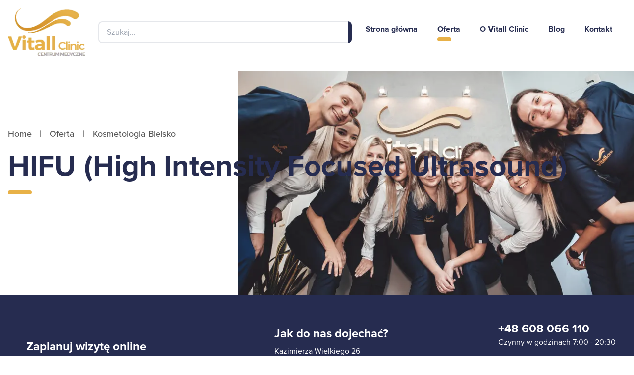

--- FILE ---
content_type: text/html; charset=utf-8
request_url: https://vitallclinic.pl/kosmetologia-bielsko/hifu/
body_size: 13576
content:
<!DOCTYPE html><html lang="pl"><head><meta charSet="utf-8"/><meta name="viewport" content="width=device-width"/><link rel="apple-touch-icon" sizes="180x180" href="/favicon/apple-touch-icon.png"/><link rel="icon" type="image/png" sizes="32x32" href="/favicon/favicon-32x32.png"/><link rel="icon" type="image/png" sizes="16x16" href="/favicon/favicon-16x16.png"/><link rel="manifest" href="/favicon/site.webmanifest"/><link rel="mask-icon" href="/favicon/safari-pinned-tab.svg" color="#e8b147"/><meta name="msapplication-TileColor" content="#e8b147"/><meta name="theme-color" content="#e8b147"/><meta name="twitter:card" content="summary_large_image"/><meta property="og:locale" content="pl"/><meta property="og:site_name" content="Vitall Clinic - Centrum medyczne"/><title>HIFU (High Intensity Focused Ultrasound) | Vitall Clinic</title><meta name="robots" content="index,follow"/><meta name="description" content="HIFU to jeden z najskuteczniejszych sposobów liftingu skóry. Wykorzystuje on działania fal ultradźwiękowych."/><meta property="og:title" content="HIFU (High Intensity Focused Ultrasound) | Vitall Clinic"/><meta property="og:description" content="HIFU to jeden z najskuteczniejszych sposobów liftingu skóry. Wykorzystuje on działania fal ultradźwiękowych."/><meta property="og:url" content="https://vitallclinic.pl/kosmetologia-bielsko/hifu/"/><link rel="canonical" href="https://vitallclinic.pl/kosmetologia-bielsko/hifu/"/><link rel="preload" as="image" imageSrcSet="/_next/image/?url=%2F_next%2Fstatic%2Fmedia%2Fmain-photo.80379786.jpg&amp;w=828&amp;q=75 1x, /_next/image/?url=%2F_next%2Fstatic%2Fmedia%2Fmain-photo.80379786.jpg&amp;w=1920&amp;q=75 2x"/><meta name="next-head-count" content="20"/><script>
            (function(w,d,s,l,i){w[l]=w[l]||[];w[l].push({'gtm.start':
            new Date().getTime(),event:'gtm.js'});var f=d.getElementsByTagName(s)[0],
            j=d.createElement(s),dl=l!='dataLayer'?'&l='+l:'';j.async=true;j.src=
            'https://www.googletagmanager.com/gtm.js?id='+i+dl;f.parentNode.insertBefore(j,f);
            })(window,document,'script','dataLayer','GTM-PJCJ76J');</script><link rel="preload" href="/static/fonts/proxima-nova-700.woff2" as="font" type="font/woff2" crossorigin="anonymous"/><link rel="preload" href="/static/fonts/proxima-nova-500.woff2" as="font" type="font/woff2" crossorigin="anonymous"/><link rel="preload" href="/static/fonts/proxima-nova-400.woff2" as="font" type="font/woff2" crossorigin="anonymous"/><link rel="preload" href="/_next/static/css/309a2778193bbdd1.css" as="style"/><link rel="stylesheet" href="/_next/static/css/309a2778193bbdd1.css" data-n-g=""/><noscript data-n-css=""></noscript><script defer="" nomodule="" src="/_next/static/chunks/polyfills-c67a75d1b6f99dc8.js"></script><script defer="" src="/_next/static/chunks/b8a50d22-1757eb0414deda30.js"></script><script defer="" src="/_next/static/chunks/761-92f19300279b4b78.js"></script><script defer="" src="/_next/static/chunks/675-74648d0e1cb67245.js"></script><script defer="" src="/_next/static/chunks/400.b8cd382184ae2f5e.js"></script><script src="/_next/static/chunks/webpack-a79dc0e428f306d0.js" defer=""></script><script src="/_next/static/chunks/framework-2c79e2a64abdb08b.js" defer=""></script><script src="/_next/static/chunks/main-5c7e0ea428445946.js" defer=""></script><script src="/_next/static/chunks/pages/_app-4739def5b1df9056.js" defer=""></script><script src="/_next/static/chunks/110-64b37dab463af07d.js" defer=""></script><script src="/_next/static/chunks/279-aab736b067ca51ec.js" defer=""></script><script src="/_next/static/chunks/396-42b07de9c0a54977.js" defer=""></script><script src="/_next/static/chunks/pages/%5B...slug%5D-14cbae63806ab087.js" defer=""></script><script src="/_next/static/YUapc5hY9PNtpHOt8W6l-/_buildManifest.js" defer=""></script><script src="/_next/static/YUapc5hY9PNtpHOt8W6l-/_ssgManifest.js" defer=""></script></head><body><noscript><iframe src="https://www.googletagmanager.com/ns.html?id=GTM-PJCJ76J" height="0" width="0" style="display:none;visibility:hidden"></iframe></noscript><div id="__next"><header class="fixed top-0 w-full items-baseline border-t bg-white duration-500 z-[1000]"><div class="mx-auto max-w-base px-4 relative !z-[500] flex items-center justify-between"><div class="cursor-pointer my-3 w-full max-w-[80px] transition-all duration-200 lg:my-4 lg:max-w-[156px]"><a class="cursor-pointer" href="/"><span style="box-sizing:border-box;display:block;overflow:hidden;width:initial;height:initial;background:none;opacity:1;border:0;margin:0;padding:0;position:relative"><span style="box-sizing:border-box;display:block;width:initial;height:initial;background:none;opacity:1;border:0;margin:0;padding:0;padding-top:61.53846153846154%"></span><img alt="Vitall Clinic - Centrum medyczne Bielsko" src="[data-uri]" decoding="async" data-nimg="responsive" style="position:absolute;top:0;left:0;bottom:0;right:0;box-sizing:border-box;padding:0;border:none;margin:auto;display:block;width:0;height:0;min-width:100%;max-width:100%;min-height:100%;max-height:100%;background-size:cover;background-position:0% 0%;filter:blur(20px);background-image:url(&quot;[data-uri]&quot;)"/><noscript><img alt="Vitall Clinic - Centrum medyczne Bielsko" loading="lazy" decoding="async" data-nimg="responsive" style="position:absolute;top:0;left:0;bottom:0;right:0;box-sizing:border-box;padding:0;border:none;margin:auto;display:block;width:0;height:0;min-width:100%;max-width:100%;min-height:100%;max-height:100%" sizes="100vw" srcSet="/_next/image/?url=%2F_next%2Fstatic%2Fmedia%2Flogo.dea4a9ca.png&amp;w=640&amp;q=75 640w, /_next/image/?url=%2F_next%2Fstatic%2Fmedia%2Flogo.dea4a9ca.png&amp;w=750&amp;q=75 750w, /_next/image/?url=%2F_next%2Fstatic%2Fmedia%2Flogo.dea4a9ca.png&amp;w=828&amp;q=75 828w, /_next/image/?url=%2F_next%2Fstatic%2Fmedia%2Flogo.dea4a9ca.png&amp;w=1080&amp;q=75 1080w, /_next/image/?url=%2F_next%2Fstatic%2Fmedia%2Flogo.dea4a9ca.png&amp;w=1200&amp;q=75 1200w, /_next/image/?url=%2F_next%2Fstatic%2Fmedia%2Flogo.dea4a9ca.png&amp;w=1920&amp;q=75 1920w, /_next/image/?url=%2F_next%2Fstatic%2Fmedia%2Flogo.dea4a9ca.png&amp;w=2048&amp;q=75 2048w, /_next/image/?url=%2F_next%2Fstatic%2Fmedia%2Flogo.dea4a9ca.png&amp;w=3840&amp;q=75 3840w" src="/_next/image/?url=%2F_next%2Fstatic%2Fmedia%2Flogo.dea4a9ca.png&amp;w=3840&amp;q=75"/></noscript></span></a></div><div class="fixed inset-0 w-screen overflow-hidden bg-white transition-all duration-300 xl:relative xl:inset-auto xl:block xl:h-auto xl:w-auto xl:bg-transparent xl:p-0 !delay-0 -z-10 h-0 translate-y-4 opacity-0 xl:z-50 xl:translate-y-0 xl:opacity-100 "><nav class="flex flex-col space-y-4 px-7 pt-12 text-lg font-bold antialiased xl:flex-row xl:space-y-0 xl:space-x-10 xl:pt-0 xl:subpixel-antialiased"><a class="group overflow-hidden whitespace-nowrap text-2xl md:text-base" href="/">Strona główna<div class="mt-2 h-2 w-12 rounded-full bg-baseYellow scale-x-0 lg:-translate-x-1/2 lg:transition-transform lg:group-hover:translate-x-0 lg:group-hover:scale-x-100 !mt-1 h-1.5 w-7"></div></a><a class="group overflow-hidden whitespace-nowrap text-2xl md:text-base" href="/oferta/">Oferta<div class="mt-2 h-2 w-12 rounded-full bg-baseYellow scale-x-0 lg:-translate-x-1/2 lg:transition-transform lg:group-hover:translate-x-0 lg:group-hover:scale-x-100 !translate-x-0 scale-x-100 !mt-1 h-1.5 w-7"></div></a><a class="group overflow-hidden whitespace-nowrap text-2xl md:text-base" href="/o-vitall-clinic/">O Vitall Clinic<div class="mt-2 h-2 w-12 rounded-full bg-baseYellow scale-x-0 lg:-translate-x-1/2 lg:transition-transform lg:group-hover:translate-x-0 lg:group-hover:scale-x-100 !mt-1 h-1.5 w-7"></div></a><a class="group overflow-hidden whitespace-nowrap text-2xl md:text-base" href="/blog/">Blog<div class="mt-2 h-2 w-12 rounded-full bg-baseYellow scale-x-0 lg:-translate-x-1/2 lg:transition-transform lg:group-hover:translate-x-0 lg:group-hover:scale-x-100 !mt-1 h-1.5 w-7"></div></a><a class="group overflow-hidden whitespace-nowrap text-2xl md:text-base" href="/kontakt/">Kontakt<div class="mt-2 h-2 w-12 rounded-full bg-baseYellow scale-x-0 lg:-translate-x-1/2 lg:transition-transform lg:group-hover:translate-x-0 lg:group-hover:scale-x-100 !mt-1 h-1.5 w-7"></div></a></nav></div></div></header><div id="siemano" class="fixed inset-x-0 top-0 !z-[200] h-[74px] w-screen bg-white lg:h-[87px] drop-shadow-none"></div><main class="mt-24 pt-8 lg:mt-36 overflow-x-hidden"><section class="relative flex w-full lg:flex lg:h-[420px]"><div class="mx-auto max-w-base px-4 mx-auto w-full lg:text-left"><div class="px-1 pt-4 pb-16 lg:px-0 lg:pt-20 lg:pb-40"><nav class="w-full overflow-x-scroll whitespace-nowrap pb-4 text-sm font-medium text-breadcrumbs sm:text-lg"><ul class="flex"><li><a class="hover:underline" href="/">Home</a></li><li class="before:px-4 before:content-[&#x27;|&#x27;]"><a class="hover:underline" href="/oferta/">Oferta</a></li><li class="before:px-4 before:content-[&#x27;|&#x27;]"><a class="hover:underline" href="/kosmetologia-bielsko/">Kosmetologia Bielsko</a></li></ul></nav><h1 class="font-bold text-baseColor text-4xl sm:text-6xl !leading-[1.15]">HIFU (High Intensity Focused Ultrasound)<div class="mt-2 h-2 w-12 rounded-full bg-baseYellow !translate-x-0 scale-x-100 translate-y-2"></div></h1></div></div><div class="hidden lg:absolute lg:right-0 lg:-z-10 lg:float-right lg:flex lg:justify-end lg:self-end lg:justify-self-end"><span style="box-sizing:border-box;display:inline-block;overflow:hidden;width:initial;height:initial;background:none;opacity:1;border:0;margin:0;padding:0;position:relative;max-width:100%"><span style="box-sizing:border-box;display:block;width:initial;height:initial;background:none;opacity:1;border:0;margin:0;padding:0;max-width:100%"><img style="display:block;max-width:100%;width:initial;height:initial;background:none;opacity:1;border:0;margin:0;padding:0" alt="" aria-hidden="true" src="data:image/svg+xml,%3csvg%20xmlns=%27http://www.w3.org/2000/svg%27%20version=%271.1%27%20width=%27800%27%20height=%27500%27/%3e"/></span><img alt="Vitall Clinic - centrum medyczne Bielsko" srcSet="/_next/image/?url=%2F_next%2Fstatic%2Fmedia%2Fmain-photo.80379786.jpg&amp;w=828&amp;q=75 1x, /_next/image/?url=%2F_next%2Fstatic%2Fmedia%2Fmain-photo.80379786.jpg&amp;w=1920&amp;q=75 2x" src="/_next/image/?url=%2F_next%2Fstatic%2Fmedia%2Fmain-photo.80379786.jpg&amp;w=1920&amp;q=75" decoding="async" data-nimg="intrinsic" class="opacity-90" style="position:absolute;top:0;left:0;bottom:0;right:0;box-sizing:border-box;padding:0;border:none;margin:auto;display:block;width:0;height:0;min-width:100%;max-width:100%;min-height:100%;max-height:100%;object-fit:cover;background-size:cover;background-position:0% 0%;filter:blur(20px);background-image:url(&quot;[data-uri]&quot;)"/><noscript><img alt="Vitall Clinic - centrum medyczne Bielsko" decoding="async" data-nimg="intrinsic" style="position:absolute;top:0;left:0;bottom:0;right:0;box-sizing:border-box;padding:0;border:none;margin:auto;display:block;width:0;height:0;min-width:100%;max-width:100%;min-height:100%;max-height:100%;object-fit:cover" class="opacity-90" srcSet="/_next/image/?url=%2F_next%2Fstatic%2Fmedia%2Fmain-photo.80379786.jpg&amp;w=828&amp;q=75 1x, /_next/image/?url=%2F_next%2Fstatic%2Fmedia%2Fmain-photo.80379786.jpg&amp;w=1920&amp;q=75 2x" src="/_next/image/?url=%2F_next%2Fstatic%2Fmedia%2Fmain-photo.80379786.jpg&amp;w=1920&amp;q=75"/></noscript></span></div></section><div class="mx-auto flex h-20 w-full max-w-fullhd items-center justify-between bg-baseColor px-6 lg:h-60 lg:flex-row lg:px-0"><div class="mx-auto overflow-x-hidden text-center" data-headlessui-state=""><button type="button" aria-expanded="false" data-headlessui-state=""><span></span></button><div class="absolute right-0 left-0 mx-auto w-screen px-4 pt-7 transition-all duration-300 ease-in-out -translate-y-6’ -z-10 opacity-0" tabindex="-1" data-headlessui-state=""><div class="popover-shadow group flex flex-col items-center rounded-xl bg-gray-50 px-6 py-8 text-xl"><p class="text-2xl font-bold">Zaplanuj wizytę online</p><p class="pt-2">Szybko i wygodnie</p><a target="_blank" rel="nofollow noopener noreffer" href="https://booksy.com/pl-pl/103858_vitall-clinic-centrum-medyczne_inni_12680_bielsko-biala#ba_s=sh_1" class="pt-8"><button class="flex w-48 cursor-pointer items-center justify-center rounded-xl bg-baseYellow py-2.5 font-semibold text-baseColor antialiased shadow-md duration-150 hover:shadow-none">Zamów</button></a></div></div></div><div class="mx-auto overflow-x-hidden text-center" data-headlessui-state=""><button type="button" aria-expanded="false" data-headlessui-state=""><span></span></button><div class="absolute right-0 left-0 mx-auto w-screen px-4 pt-7 transition-all duration-300 ease-in-out -translate-y-6’ -z-10 opacity-0" tabindex="-1" data-headlessui-state=""><div class="popover-shadow flex flex-col items-center rounded-xl bg-gray-50 px-6 py-8 text-xl"><p class="text-2xl font-bold">Jak do nas dojechać?</p><p class="py-2 ">Kazimierza Wielkiego 26<br/>43-300 Bielsko-Biała</p><a target="_blank" rel="nofollow noopener noreffer" href="https://g.page/vitallclinic?share" class="pt-6"><button class="flex w-48 cursor-pointer items-center justify-center rounded-xl bg-baseYellow py-2.5 font-semibold text-baseColor antialiased shadow-md duration-150 hover:shadow-none">Google Maps</button></a></div></div></div><div class="mx-auto overflow-x-hidden text-center" data-headlessui-state=""><button type="button" aria-expanded="false" data-headlessui-state=""><span></span></button><div class="absolute right-0 left-0 mx-auto w-screen px-4 pt-7 transition-all duration-300 ease-in-out -translate-y-6’ -z-10 opacity-0" tabindex="-1" data-headlessui-state=""><div class="popover-shadow flex flex-col items-center  rounded-xl bg-gray-50 px-6 py-8 text-xl"><p class="text-2xl font-bold">Zadzwoń do nas</p><div class="flex flex-col items-center space-y-2 pt-2"><p>Czynny w godzinach 9:00 - 20:30</p><p>+48 608 066 110</p></div><a href="tel:+48 608 066 110" class="pt-8"><button class="flex w-48 cursor-pointer items-center justify-center rounded-xl bg-baseYellow py-2.5 font-semibold text-baseColor antialiased shadow-md duration-150 hover:shadow-none">Zadzwoń</button></a></div></div></div><div class="mx-auto overflow-x-hidden text-center" data-headlessui-state=""><button type="button" aria-expanded="false" data-headlessui-state=""><span></span></button><div class="absolute right-0 left-0 mx-auto w-screen px-4 pt-7 transition-all duration-300 ease-in-out -translate-y-6’ -z-10 opacity-0" tabindex="-1" data-headlessui-state=""><div class="popover-shadow flex flex-col items-center rounded-xl bg-gray-50 px-6 py-8 text-xl"><p class="text-2xl font-bold">Napisz do nas</p><div class="flex flex-col items-center space-y-2 pt-2"><p>Odpowiemy do 24 godzin</p><p>kontakt@vitallclinic.pl</p></div><a href="mailto:kontakt@vitallclinic.pl" class="pt-8"><button class="flex w-48 cursor-pointer items-center justify-center rounded-xl bg-baseYellow py-2.5 font-semibold text-baseColor antialiased shadow-md duration-150 hover:shadow-none">Wyślij Maila</button></a></div></div></div>;</div><div class="mx-auto max-w-base px-4"><div class="w-full pt-16 lg:flex lg:flex-row"><div class="w-full lg:max-w-[400px]"><div class="relative max-h-[300px] overflow-hidden rounded-2xl border border-gray-100 shadow-sm"><span style="box-sizing:border-box;display:inline-block;overflow:hidden;width:initial;height:initial;background:none;opacity:1;border:0;margin:0;padding:0;position:relative;max-width:100%"><span style="box-sizing:border-box;display:block;width:initial;height:initial;background:none;opacity:1;border:0;margin:0;padding:0;max-width:100%"><img style="display:block;max-width:100%;width:initial;height:initial;background:none;opacity:1;border:0;margin:0;padding:0" alt="" aria-hidden="true" src="data:image/svg+xml,%3csvg%20xmlns=%27http://www.w3.org/2000/svg%27%20version=%271.1%27%20width=%27400%27%20height=%27300%27/%3e"/></span><img alt="HIFU (High Intensity Focused Ultrasound)" src="[data-uri]" decoding="async" data-nimg="intrinsic" style="position:absolute;top:0;left:0;bottom:0;right:0;box-sizing:border-box;padding:0;border:none;margin:auto;display:block;width:0;height:0;min-width:100%;max-width:100%;min-height:100%;max-height:100%;object-fit:cover"/><noscript><img alt="HIFU (High Intensity Focused Ultrasound)" loading="lazy" decoding="async" data-nimg="intrinsic" style="position:absolute;top:0;left:0;bottom:0;right:0;box-sizing:border-box;padding:0;border:none;margin:auto;display:block;width:0;height:0;min-width:100%;max-width:100%;min-height:100%;max-height:100%;object-fit:cover" srcSet="/_next/image/?url=https%3A%2F%2Fvitall-admin.rebenagesta.pl%2Fwp-content%2Fuploads%2F2021%2F07%2FHIFU-High-Intensity-Focused-Ultrasound.jpg&amp;w=640&amp;q=75 1x, /_next/image/?url=https%3A%2F%2Fvitall-admin.rebenagesta.pl%2Fwp-content%2Fuploads%2F2021%2F07%2FHIFU-High-Intensity-Focused-Ultrasound.jpg&amp;w=828&amp;q=75 2x" src="/_next/image/?url=https%3A%2F%2Fvitall-admin.rebenagesta.pl%2Fwp-content%2Fuploads%2F2021%2F07%2FHIFU-High-Intensity-Focused-Ultrasound.jpg&amp;w=828&amp;q=75"/></noscript></span></div><div class="space-y-10 p-10"><div class="flex cursor-pointer flex-col transition-all"><div class="flex  items-center duration-300 hover:opacity-50"><div class="flex w-9 items-center justify-center"><span></span></div><a href="tel:+48 608 066 110" class="text-xl font-bold md:text-2xl">+48 608 066 110</a></div><span class="text-baseColor m-2">Czynny w godzinach 7:00 - 20:30</span></div><div class="flex cursor-pointer flex-col transition-all"><div class="flex  items-center duration-300 hover:opacity-50"><div class="flex w-9 items-center justify-center"><span></span></div><a href="mailto:kontakt@vitallclinic.pl" class="text-xl md:text-2xl font-bold">kontakt@vitallclinic.pl</a></div><span class="text-baseColor m-2">Odpowiemy do 24 godzin</span></div></div></div><div class="md:text-lg lg:px-8"><p class="mb-6 text-lg">HIFU to jeden z najskuteczniejszych sposobów na bezinwazyjny oraz bezpieczny lifting skóry, będący doskonałą alternatywą dla zabiegów chirurgicznych. Technologia ta wykorzystuje działanie zogniskowanych fal ultradźwiękowych, które docierając na różne głębokości tkanek powodują niewielkie poparzenia, mające na celu uruchomienie procesów regeneracyjnych. Skutkiem kontrolowanego uszkodzenia tkanek jest obkurczenie włókien kolagenowych i stymulacja ich do pracy, co przekłada się na napięcie skóry i efekt liftingu.<br/>
Dzięki precyzyjnie określonej głębokości działania ultradźwięków, wierzchnie warstwy skóry pozostają nienaruszone, co pozwala na uniknięcie procesu rekonwalescencji i natychmiastowy powrót do codziennych czynności.<br/>
Pierwsze efekty zwykle dostrzegane są od razu po zabiegu lub w przeciągu 24-48h, jednak ostateczny rezultat widoczny jest po 2-3 miesiącach, po zakończeniu procesów odbudowy kolagenu i regeneracji tkanek. W zależności od indywidualnych predyspozycji organizmu, efekty utrzymują się nawet do 2-3 lat.</p><h2 class="mb-6 text-2xl"><strong>Dzięki dobroczynnemu działaniu ultradźwięków można zadziałać na takie defekty jak:</strong></h2>
<ul class="list-inside list-disc">
<li>opadający owal twarzy,</li>
<li>opadające brwi i powieki,</li>
<li>zmarszczki i utrata elastyczności</li>
<li>podwójny podbródek</li>
<li>skóra pozbawiona elastyczności, <a href="http://m.in/">m.in</a>. po ciąży i okresie karmienia piersią oraz intensywnej zmianie masy ciała</li>
<li>cellulit oraz nadmiar tkanki tłuszczowej</li>
</ul>
<p class="mb-6 text-lg"> </p><h2 class="mb-6 text-2xl"><strong>Przeciwskazania HIFU:</strong></h2>
<ul class="list-inside list-disc">
<li>ciąża i karmienie piersią</li>
<li>choroby nowotworowe</li>
<li>aktywne infekcje bakteryjne, grzybicze i wirusowe (w tym opryszczka)</li>
<li>poparzenia słoneczne, otwarte rany i stany zapalne w miejscu zabiegowym</li>
<li>cukrzyca nieunormowana farmakologicznie</li>
<li>zmiany trądzikowe</li>
<li>wypełniacze (np. kwas hialuronowy) i botox w miejscu zabiegowym</li>
<li>epilepsja</li>
<li>choroby neurologiczne</li>
<li>rozrusznik serca i metalowe implanty</li>
<li>choroby serca</li>
<li>skłonność do keloidów</li>
<li>choroby autoimmunologiczne</li>
<li>zaburzenia krzepliwości krwi</li>
<li>stosowanie leków przeciwzapalnych</li>
</ul></div></div></div><div class="mx-auto max-w-base px-4 my-32 lg:pl-16"><h2 class="font-bold text-baseColor text-2xl sm:text-3xl">Polecane<div class="mt-2 h-2 w-12 rounded-full bg-baseYellow !translate-x-0 scale-x-100"></div></h2><dl class="mt-12 space-y-10 sm:grid sm:grid-cols-2 sm:gap-x-6 sm:gap-y-12 sm:space-y-0 lg:grid-cols-3 lg:gap-x-8"><dt class="line-clamp-2 relative"><span></span><a class="line-clamp-2 ml-9 font-medium leading-6 text-gray-900 hover:underline" href="/kosmetologia-bielsko/liposukcja-ultradzwiekowa/">Liposukcja ultradźwiękowa</a></dt><dt class="line-clamp-2 relative"><span></span><a class="line-clamp-2 ml-9 font-medium leading-6 text-gray-900 hover:underline" href="/kosmetologia-bielsko/endermologia/">Endermologia</a></dt><dt class="line-clamp-2 relative"><span></span><a class="line-clamp-2 ml-9 font-medium leading-6 text-gray-900 hover:underline" href="/kosmetologia-bielsko/lipoliza-iniekcyjna/">Lipoliza iniekcyjna</a></dt><dt class="line-clamp-2 relative"><span></span><a class="line-clamp-2 ml-9 font-medium leading-6 text-gray-900 hover:underline" href="/kosmetologia-bielsko/peelingi-chemiczne-vitall-clinic-kosmetologia/">Peelingi chemiczne</a></dt><dt class="line-clamp-2 relative"><span></span><a class="line-clamp-2 ml-9 font-medium leading-6 text-gray-900 hover:underline" href="/kosmetologia-bielsko/peeling-kawitacyjny/">Peeling kawitacyjny</a></dt><dt class="line-clamp-2 relative"><span></span><a class="line-clamp-2 ml-9 font-medium leading-6 text-gray-900 hover:underline" href="/kosmetologia-bielsko/osocze/">Osocze</a></dt><dt class="line-clamp-2 relative"><span></span><a class="line-clamp-2 ml-9 font-medium leading-6 text-gray-900 hover:underline" href="/kosmetologia-bielsko/mezoterapia-mikroiglowa/">Mezoterapia mikroigłowa</a></dt><dt class="line-clamp-2 relative"><span></span><a class="line-clamp-2 ml-9 font-medium leading-6 text-gray-900 hover:underline" href="/kosmetologia-bielsko/karboksyterapia/">Karboksyterapia</a></dt><dt class="line-clamp-2 relative"><span></span><a class="line-clamp-2 ml-9 font-medium leading-6 text-gray-900 hover:underline" href="/kosmetologia-bielsko/icoone/">Icoone</a></dt><dt class="line-clamp-2 relative"><span></span><a class="line-clamp-2 ml-9 font-medium leading-6 text-gray-900 hover:underline" href="/kosmetologia-bielsko/fotoodmladzanie/">Fotoodmładzanie</a></dt><dt class="line-clamp-2 relative"><span></span><a class="line-clamp-2 ml-9 font-medium leading-6 text-gray-900 hover:underline" href="/kosmetologia-bielsko/fala-uderzeniowa/">Fala uderzeniowa</a></dt><dt class="line-clamp-2 relative"><span></span><a class="line-clamp-2 ml-9 font-medium leading-6 text-gray-900 hover:underline" href="/kosmetologia-bielsko/depilacja-laserowa/">Depilacja laserowa</a></dt></dl></div><div class="block"><iframe src="https://www.google.com/maps/embed?pb=!1m18!1m12!1m3!1d2574.0327458515244!2d19.059060515972998!3d49.82304974025227!2m3!1f0!2f0!3f0!3m2!1i1024!2i768!4f13.1!3m3!1m2!1s0x47169f67b2d16d8f%3A0x13feef8e4d2ba544!2sVitall%20Clinic%20-%20Centrum%20medyczne!5e0!3m2!1spl!2spl!4v1624310104756!5m2!1spl!2spl" width="100%" height="624" title="Mapa" style="border:0" loading="lazy" allowfullscreen=""></iframe></div></main><footer class="w-full bg-footer pt-32 text-white" id="contact"><div class="mx-auto max-w-base px-4 overflow-x-hidden"><div class="flex w-full flex-col text-[#c6cadd] lg:pb-16 xl:flex-row xl:pb-20"><div class="flex flex-col xl:w-5/12"><div class="flex flex-col lg:items-center xl:items-start"><p class="text-lg font-medium tracking-200 text-baseYellow">Poznaj Vitall Clinic Centrum Medyczne</p><span class=" break-normal pt-4 text-3xl font-bold text-white sm:text-5xl">Umów się na wizytę</span></div><div class="flex w-full flex-col sm:flex-row sm:justify-between lg:mx-auto lg:justify-evenly xl:flex-col xl:justify-start"><div class="pt-24 lg:w-80 xl:pt-28"><p class="text-lg font-medium tracking-200 text-baseYellow">Oddział Bielsko-Biała</p><div class="space-y-2 text-white"><p class="pt-6 text-lg font-bold">Vitall Clinic Centrum Medyczne</p><p>Kazimierza Wielkiego 26</p><p>43-300 Bielsko-Biała</p></div></div><div class="flex w-full max-w-sm flex-col pt-20 sm:pt-24"><p class="text-lg font-medium tracking-200 text-baseYellow">Godziny otwarcia</p><div class="space-y-2 pt-8 text-lg"><div class="flex justify-between"><span class="font-bold">Poniedziałek</span><span>7:00 - 20:30</span></div><div class="flex justify-between"><span class="font-bold">Wtorek</span><span>7:00 - 20:30</span></div><div class="flex justify-between"><span class="font-bold">Środa</span><span>7:00 - 20:30</span></div><div class="flex justify-between"><span class="font-bold">Czwartek</span><span>7:00 - 20:30</span></div><div class="flex justify-between"><span class="font-bold">Piątek</span><span>7:00 - 20:30</span></div><div class="flex justify-between"><span class="font-bold">Sobota</span><span>Indywidualnie</span></div></div></div></div></div><div class="flex flex-col pt-24 xl:w-7/12 xl:pt-12"><div class="w-full gap-y-8 sm:flex sm:flex-row sm:justify-between lg:justify-evenly xl:justify-between"><div class="flex cursor-pointer flex-col transition-all"><div class="flex  items-center duration-300 hover:opacity-50"><div class="flex w-9 items-center justify-center"><span></span></div><a href="tel:+48 608 066 110" class="text-xl w-72 md:text-3xl font-bold text-white">+48 608 066 110</a></div><span class="m-2 text-white">Czynny w godzinach 7:00 - 20:30</span></div><div class="flex cursor-pointer flex-col transition-all"><div class="flex  items-center duration-300 hover:opacity-50"><div class="flex w-9 items-center justify-center"><span></span></div><a href="mailto:kontakt@vitallclinic.pl" class="text-xl w-80  md:text-3xl font-bold text-white">kontakt@vitallclinic.pl</a></div><span class="m-2 text-white">Odpowiemy do 24 godzin</span></div></div><div class="pt-20"><p class="text-lg font-medium tracking-200 text-baseYellow">Nasze poradnie</p><div class="flex w-full flex-col justify-between  pt-8 font-bold   md:flex-row md:flex-wrap"><a class="transform py-2 duration-300 hover:translate-x-2 hover:text-baseYellow md:w-[47%]" href="/pakiety-zdrowie-360/">Pakiety ZDROWIE 360°</a><a class="transform py-2 duration-300 hover:translate-x-2 hover:text-baseYellow md:w-[47%]" href="/testy-genetyczne/">Testy genetyczne</a><a class="transform py-2 duration-300 hover:translate-x-2 hover:text-baseYellow md:w-[47%]" href="/gabinet-endokrynologiczno-diabetologiczny/">Gabinet endokrynologiczno-diabetologiczny</a><a class="transform py-2 duration-300 hover:translate-x-2 hover:text-baseYellow md:w-[47%]" href="/poradnia-leczenia-zaburzen-odzywiania-2/">Poradnia leczenia zaburzeń odżywiania</a><a class="transform py-2 duration-300 hover:translate-x-2 hover:text-baseYellow md:w-[47%]" href="/medycyna-funkcjonalna-i-stylu-zycia/">Medycyna funkcjonalna i stylu życia</a><a class="transform py-2 duration-300 hover:translate-x-2 hover:text-baseYellow md:w-[47%]" href="/ginekolog/">Ginekologia</a><a class="transform py-2 duration-300 hover:translate-x-2 hover:text-baseYellow md:w-[47%]" href="/terapia-wad-postawy/">Terapia wad postawy</a><a class="transform py-2 duration-300 hover:translate-x-2 hover:text-baseYellow md:w-[47%]" href="/informacje-dla-pacjenta/">Informacje dla Pacjenta</a><a class="transform py-2 duration-300 hover:translate-x-2 hover:text-baseYellow md:w-[47%]" href="/gabinet-leczenia-obrzeku/">Gabinet leczenia obrzęku</a><a class="transform py-2 duration-300 hover:translate-x-2 hover:text-baseYellow md:w-[47%]" href="/opieka-okoloonkologiczna/">Opieka okołoonkologiczna</a><a class="transform py-2 duration-300 hover:translate-x-2 hover:text-baseYellow md:w-[47%]" href="/biofeedback/">EEG-biofeedback</a><a class="transform py-2 duration-300 hover:translate-x-2 hover:text-baseYellow md:w-[47%]" href="/fitoterapia-zielarstwo/">Fitoterapia, zielarstwo</a><a class="transform py-2 duration-300 hover:translate-x-2 hover:text-baseYellow md:w-[47%]" href="/trening-mentalny-i-coaching/">Trening mentalny i coaching</a><a class="transform py-2 duration-300 hover:translate-x-2 hover:text-baseYellow md:w-[47%]" href="/neurochirurgia/">Neurochirurgia</a><a class="transform py-2 duration-300 hover:translate-x-2 hover:text-baseYellow md:w-[47%]" href="/gabinet-onkologii/">Gabinet Onkologii</a><a class="transform py-2 duration-300 hover:translate-x-2 hover:text-baseYellow md:w-[47%]" href="/psychoterapia-dzieci-i-mlodziezy/">Psychoterapia dzieci i młodzieży</a><a class="transform py-2 duration-300 hover:translate-x-2 hover:text-baseYellow md:w-[47%]" href="/poradnia-laktacyjna/">Poradnia laktacyjna Bielsko</a><a class="transform py-2 duration-300 hover:translate-x-2 hover:text-baseYellow md:w-[47%]" href="/szkola-rodzenia/">Szkoła rodzenia Bielsko</a><a class="transform py-2 duration-300 hover:translate-x-2 hover:text-baseYellow md:w-[47%]" href="/gabinet-poloznej/">Gabinet położnej Bielsko</a><a class="transform py-2 duration-300 hover:translate-x-2 hover:text-baseYellow md:w-[47%]" href="/psychiatra-bielsko/">Psychiatra Bielsko</a><a class="transform py-2 duration-300 hover:translate-x-2 hover:text-baseYellow md:w-[47%]" href="/hipnoterapia-medyczna/">Hipnoterapia medyczna</a><a class="transform py-2 duration-300 hover:translate-x-2 hover:text-baseYellow md:w-[47%]" href="/wypozyczalnia-sprzetu-medycznego/">Wypożyczalnia sprzętu medycznego</a><a class="transform py-2 duration-300 hover:translate-x-2 hover:text-baseYellow md:w-[47%]" href="/trychologia/">Trychologia</a><a class="transform py-2 duration-300 hover:translate-x-2 hover:text-baseYellow md:w-[47%]" href="/tlenoterapia/">Tlenoterapia</a><a class="transform py-2 duration-300 hover:translate-x-2 hover:text-baseYellow md:w-[47%]" href="/ortopedia-i-traumatologia-bielsko/">Ortopedia i traumatologia</a><a class="transform py-2 duration-300 hover:translate-x-2 hover:text-baseYellow md:w-[47%]" href="/konsultacje-farmaceutyczne-bielsko/">Konsultacje farmaceutyczne Bielsko</a><a class="transform py-2 duration-300 hover:translate-x-2 hover:text-baseYellow md:w-[47%]" href="/wybielanie-zebow-bielsko/">Wybielanie zębów</a><a class="transform py-2 duration-300 hover:translate-x-2 hover:text-baseYellow md:w-[47%]" href="/psycholog-i-psychoterapeuta/">Psycholog i psychoterapeuta</a><a class="transform py-2 duration-300 hover:translate-x-2 hover:text-baseYellow md:w-[47%]" href="/masaz-bielsko/">Gabinet masażu</a><a class="transform py-2 duration-300 hover:translate-x-2 hover:text-baseYellow md:w-[47%]" href="/osteopata-bielsko/">Osteopata</a><a class="transform py-2 duration-300 hover:translate-x-2 hover:text-baseYellow md:w-[47%]" href="/fizjoterapia-kobiet-bielsko/">Fizjoterapia Kobiet Bielsko</a><a class="transform py-2 duration-300 hover:translate-x-2 hover:text-baseYellow md:w-[47%]" href="/dietetyk-bielsko/">Dietetyka</a><a class="transform py-2 duration-300 hover:translate-x-2 hover:text-baseYellow md:w-[47%]" href="/kroplowki-witaminowe/">Kroplówki witaminowe</a><a class="transform py-2 duration-300 hover:translate-x-2 hover:text-baseYellow md:w-[47%]" href="/podolog-bielsko/">Podolog Bielsko</a><a class="transform py-2 duration-300 hover:translate-x-2 hover:text-baseYellow md:w-[47%]" href="/kosmetologia-bielsko/">Kosmetologia Bielsko</a><a class="transform py-2 duration-300 hover:translate-x-2 hover:text-baseYellow md:w-[47%]" href="/medycyna-estetyczna-bielsko/">Medycyna i ginekologia estetyczna</a></div></div></div></div><div class="items-center justify-between py-16 sm:flex sm:items-end xl:pt-0"><div class="space-x-8 space-y-8 sm:flex sm:items-end"><span style="box-sizing:border-box;display:inline-block;overflow:hidden;width:initial;height:initial;background:none;opacity:1;border:0;margin:0;padding:0;position:relative;max-width:100%"><span style="box-sizing:border-box;display:block;width:initial;height:initial;background:none;opacity:1;border:0;margin:0;padding:0;max-width:100%"><img style="display:block;max-width:100%;width:initial;height:initial;background:none;opacity:1;border:0;margin:0;padding:0" alt="" aria-hidden="true" src="data:image/svg+xml,%3csvg%20xmlns=%27http://www.w3.org/2000/svg%27%20version=%271.1%27%20width=%27113%27%20height=%2770%27/%3e"/></span><img alt="Logo VitallClinic" src="[data-uri]" decoding="async" data-nimg="intrinsic" style="position:absolute;top:0;left:0;bottom:0;right:0;box-sizing:border-box;padding:0;border:none;margin:auto;display:block;width:0;height:0;min-width:100%;max-width:100%;min-height:100%;max-height:100%;background-size:cover;background-position:0% 0%;filter:blur(20px);background-image:url(&quot;[data-uri]&quot;)"/><noscript><img alt="Logo VitallClinic" loading="lazy" decoding="async" data-nimg="intrinsic" style="position:absolute;top:0;left:0;bottom:0;right:0;box-sizing:border-box;padding:0;border:none;margin:auto;display:block;width:0;height:0;min-width:100%;max-width:100%;min-height:100%;max-height:100%" srcSet="/_next/image/?url=%2F_next%2Fstatic%2Fmedia%2Flogo.466ec400.png&amp;w=128&amp;q=75 1x, /_next/image/?url=%2F_next%2Fstatic%2Fmedia%2Flogo.466ec400.png&amp;w=256&amp;q=75 2x" src="/_next/image/?url=%2F_next%2Fstatic%2Fmedia%2Flogo.466ec400.png&amp;w=256&amp;q=75"/></noscript></span><span class="slef-end flex text-baseYellow">© Copyright 2021. Vitall Clinic. Wszystkie prawa zastrzeżone.</span></div><div class="flex w-24 items-end justify-end sm:px-4 lg:px-0"><div class="flex w-full justify-between pt-6 text-3xl text-baseYellow"><a target="_blank" rel="nofollow noopener noreffer" href="https://www.facebook.com/vitallclinic"><span></span></a><a target="_blank" rel="nofollow noopener noreffer" href="https://www.instagram.com/vitall_clinic/"><span></span></a></div></div><div class="flex items-center justify-center pt-8"><p class="self-end pr-4 text-baseYellow lg:text-lg">Projekt i realizacja:</p><a target="_blank" rel="nofollow noopener noreffer" href="https://rebenagesta.com" class="translate-y-3 transform invert filter"><span style="box-sizing:border-box;display:inline-block;overflow:hidden;width:initial;height:initial;background:none;opacity:1;border:0;margin:0;padding:0;position:relative;max-width:100%"><span style="box-sizing:border-box;display:block;width:initial;height:initial;background:none;opacity:1;border:0;margin:0;padding:0;max-width:100%"><img style="display:block;max-width:100%;width:initial;height:initial;background:none;opacity:1;border:0;margin:0;padding:0" alt="" aria-hidden="true" src="data:image/svg+xml,%3csvg%20xmlns=%27http://www.w3.org/2000/svg%27%20version=%271.1%27%20width=%2785%27%20height=%2746%27/%3e"/></span><img alt="Logo Rebenagesta" src="[data-uri]" decoding="async" data-nimg="intrinsic" style="position:absolute;top:0;left:0;bottom:0;right:0;box-sizing:border-box;padding:0;border:none;margin:auto;display:block;width:0;height:0;min-width:100%;max-width:100%;min-height:100%;max-height:100%;background-size:cover;background-position:0% 0%;filter:blur(20px);background-image:url(&quot;[data-uri]&quot;)"/><noscript><img alt="Logo Rebenagesta" loading="lazy" decoding="async" data-nimg="intrinsic" style="position:absolute;top:0;left:0;bottom:0;right:0;box-sizing:border-box;padding:0;border:none;margin:auto;display:block;width:0;height:0;min-width:100%;max-width:100%;min-height:100%;max-height:100%" srcSet="/_next/image/?url=%2F_next%2Fstatic%2Fmedia%2Frebenagesta.4eac1b03.png&amp;w=96&amp;q=75 1x, /_next/image/?url=%2F_next%2Fstatic%2Fmedia%2Frebenagesta.4eac1b03.png&amp;w=256&amp;q=75 2x" src="/_next/image/?url=%2F_next%2Fstatic%2Fmedia%2Frebenagesta.4eac1b03.png&amp;w=256&amp;q=75"/></noscript></span></a></div></div></div></footer></div><script id="__NEXT_DATA__" type="application/json">{"props":{"pageProps":{"type":"SUB_SERVICE","subService":{"databaseId":97,"title":"HIFU (High Intensity Focused Ultrasound)","uri":"/service/kosmetologia-bielsko/hifu/","slug":"hifu","acf_services":{"icon":null},"featuredImage":{"node":{"sourceUrl":"https://vitall-admin.rebenagesta.pl/wp-content/uploads/2021/07/HIFU-High-Intensity-Focused-Ultrasound.jpg"}},"seo":{"canonical":"","metaDesc":"HIFU to jeden z najskuteczniejszych sposobów liftingu skóry. Wykorzystuje on działania fal ultradźwiękowych.","title":"HIFU (High Intensity Focused Ultrasound)"},"parent":{"node":{"seo":{"canonical":"","metaDesc":"Kosmetologia Bielsko w Vitall Clinic to Twoja szansa na stanie się tak piękną, jak zawsze o tym marzyłaś. Przyjdź i przekonaj się sama!","title":"Kosmetologia Bielsko"},"id":"cG9zdDo5Mw==","databaseId":93,"title":"Kosmetologia Bielsko","uri":"/service/kosmetologia-bielsko/","slug":"kosmetologia-bielsko","children":{"nodes":[{"databaseId":782,"uri":"/service/kosmetologia-bielsko/liposukcja-ultradzwiekowa/","title":"Liposukcja ultradźwiękowa"},{"databaseId":780,"uri":"/service/kosmetologia-bielsko/endermologia/","title":"Endermologia"},{"databaseId":712,"uri":"/service/kosmetologia-bielsko/lipoliza-iniekcyjna/","title":"Lipoliza iniekcyjna"},{"databaseId":122,"uri":"/service/kosmetologia-bielsko/peelingi-chemiczne-vitall-clinic-kosmetologia/","title":"Peelingi chemiczne"},{"databaseId":121,"uri":"/service/kosmetologia-bielsko/peeling-kawitacyjny/","title":"Peeling kawitacyjny"},{"databaseId":120,"uri":"/service/kosmetologia-bielsko/osocze/","title":"Osocze"},{"databaseId":101,"uri":"/service/kosmetologia-bielsko/mezoterapia-mikroiglowa/","title":"Mezoterapia mikroigłowa"},{"databaseId":99,"uri":"/service/kosmetologia-bielsko/karboksyterapia/","title":"Karboksyterapia"},{"databaseId":98,"uri":"/service/kosmetologia-bielsko/icoone/","title":"Icoone"},{"databaseId":97,"uri":"/service/kosmetologia-bielsko/hifu/","title":"HIFU (High Intensity Focused Ultrasound)"},{"databaseId":96,"uri":"/service/kosmetologia-bielsko/fotoodmladzanie/","title":"Fotoodmładzanie"},{"databaseId":95,"uri":"/service/kosmetologia-bielsko/fala-uderzeniowa/","title":"Fala uderzeniowa"},{"databaseId":94,"uri":"/service/kosmetologia-bielsko/depilacja-laserowa/","title":"Depilacja laserowa"}]}}},"acf_services_child":{"content":"\u003cp\u003eHIFU to jeden z najskuteczniejszych sposobów na bezinwazyjny oraz bezpieczny lifting skóry, będący doskonałą alternatywą dla zabiegów chirurgicznych. Technologia ta wykorzystuje działanie zogniskowanych fal ultradźwiękowych, które docierając na różne głębokości tkanek powodują niewielkie poparzenia, mające na celu uruchomienie procesów regeneracyjnych. Skutkiem kontrolowanego uszkodzenia tkanek jest obkurczenie włókien kolagenowych i stymulacja ich do pracy, co przekłada się na napięcie skóry i efekt liftingu.\u003cbr /\u003e\nDzięki precyzyjnie określonej głębokości działania ultradźwięków, wierzchnie warstwy skóry pozostają nienaruszone, co pozwala na uniknięcie procesu rekonwalescencji i natychmiastowy powrót do codziennych czynności.\u003cbr /\u003e\nPierwsze efekty zwykle dostrzegane są od razu po zabiegu lub w przeciągu 24-48h, jednak ostateczny rezultat widoczny jest po 2-3 miesiącach, po zakończeniu procesów odbudowy kolagenu i regeneracji tkanek. W zależności od indywidualnych predyspozycji organizmu, efekty utrzymują się nawet do 2-3 lat.\u003c/p\u003e\n","additionalContent":{"leftCol":"\u003ch2\u003e\u003cstrong\u003eDzięki dobroczynnemu działaniu ultradźwięków można zadziałać na takie defekty jak:\u003c/strong\u003e\u003c/h2\u003e\n\u003cul\u003e\n\u003cli\u003eopadający owal twarzy,\u003c/li\u003e\n\u003cli\u003eopadające brwi i powieki,\u003c/li\u003e\n\u003cli\u003ezmarszczki i utrata elastyczności\u003c/li\u003e\n\u003cli\u003epodwójny podbródek\u003c/li\u003e\n\u003cli\u003eskóra pozbawiona elastyczności, \u003ca href=\"http://m.in/\"\u003em.in\u003c/a\u003e. po ciąży i okresie karmienia piersią oraz intensywnej zmianie masy ciała\u003c/li\u003e\n\u003cli\u003ecellulit oraz nadmiar tkanki tłuszczowej\u003c/li\u003e\n\u003c/ul\u003e\n\u003cp\u003e\u0026nbsp;\u003c/p\u003e\n","rightCol":"\u003ch2\u003e\u003cstrong\u003ePrzeciwskazania HIFU:\u003c/strong\u003e\u003c/h2\u003e\n\u003cul\u003e\n\u003cli\u003eciąża i karmienie piersią\u003c/li\u003e\n\u003cli\u003echoroby nowotworowe\u003c/li\u003e\n\u003cli\u003eaktywne infekcje bakteryjne, grzybicze i wirusowe (w tym opryszczka)\u003c/li\u003e\n\u003cli\u003epoparzenia słoneczne, otwarte rany i stany zapalne w miejscu zabiegowym\u003c/li\u003e\n\u003cli\u003ecukrzyca nieunormowana farmakologicznie\u003c/li\u003e\n\u003cli\u003ezmiany trądzikowe\u003c/li\u003e\n\u003cli\u003ewypełniacze (np. kwas hialuronowy) i botox w miejscu zabiegowym\u003c/li\u003e\n\u003cli\u003eepilepsja\u003c/li\u003e\n\u003cli\u003echoroby neurologiczne\u003c/li\u003e\n\u003cli\u003erozrusznik serca i metalowe implanty\u003c/li\u003e\n\u003cli\u003echoroby serca\u003c/li\u003e\n\u003cli\u003eskłonność do keloidów\u003c/li\u003e\n\u003cli\u003echoroby autoimmunologiczne\u003c/li\u003e\n\u003cli\u003ezaburzenia krzepliwości krwi\u003c/li\u003e\n\u003cli\u003estosowanie leków przeciwzapalnych\u003c/li\u003e\n\u003c/ul\u003e\n"}}},"topLevelServices":[{"databaseId":854,"title":"Pakiety ZDROWIE 360°","uri":"/service/pakiety-zdrowie-360/","slug":"pakiety-zdrowie-360","acf_services":{"icon":null},"featuredImage":{"node":{"sourceUrl":"https://vitall-admin.rebenagesta.pl/wp-content/uploads/2025/06/Indygo-i-Jasny-Turkus-E-Sport-Ilustracyjne-Gaming-Logo-kopia.png"}},"seo":{"canonical":"","metaDesc":"","title":"Pakiety ZDROWIE 360°"}},{"databaseId":852,"title":"Testy genetyczne","uri":"/service/testy-genetyczne/","slug":"testy-genetyczne","acf_services":{"icon":null},"featuredImage":{"node":{"sourceUrl":"https://vitall-admin.rebenagesta.pl/wp-content/uploads/2025/06/Indygo-i-Jasny-Turkus-E-Sport-Ilustracyjne-Gaming-Logo.png"}},"seo":{"canonical":"","metaDesc":"","title":"Testy genetyczne"}},{"databaseId":838,"title":"Gabinet endokrynologiczno-diabetologiczny","uri":"/service/gabinet-endokrynologiczno-diabetologiczny/","slug":"gabinet-endokrynologiczno-diabetologiczny","acf_services":{"icon":null},"featuredImage":{"node":{"sourceUrl":"https://vitall-admin.rebenagesta.pl/wp-content/uploads/2025/02/DALL·E-2025-02-25-09.55.16-A-realistic-image-representing-endocrinology-and-diabetology-in-a-general-abstract-way.-The-composition-includes-symbolic-elements-such-as-a-glowing-.webp"}},"seo":{"canonical":"","metaDesc":"","title":"Gabinet endokrynologiczno-diabetologiczny"}},{"databaseId":825,"title":"Poradnia leczenia zaburzeń odżywiania","uri":"/service/poradnia-leczenia-zaburzen-odzywiania-2/","slug":"poradnia-leczenia-zaburzen-odzywiania-2","acf_services":{"icon":{"sourceUrl":"https://vitall-admin.rebenagesta.pl/wp-content/uploads/2021/07/medycyna-estetyczna.png","mediaDetails":{"height":46,"width":24}}},"featuredImage":{"node":{"sourceUrl":"https://vitall-admin.rebenagesta.pl/wp-content/uploads/2022/03/Psychiatra-Bielsko.webp"}},"seo":{"canonical":"","metaDesc":"Medycyna i ginekologia estetyczna gwarantuje młody wygląd skóry i całego ciała. Mimo upływu lat uzyskanie takiego efektu jest możliwe.","title":"Poradnia leczenia zaburzeń odżywiania Vitall Clinic Bielsko-Biała"}},{"databaseId":813,"title":"Medycyna funkcjonalna i stylu życia","uri":"/service/medycyna-funkcjonalna-i-stylu-zycia/","slug":"medycyna-funkcjonalna-i-stylu-zycia","acf_services":{"icon":null},"featuredImage":{"node":{"sourceUrl":"https://vitall-admin.rebenagesta.pl/wp-content/uploads/2024/06/2G5A3373-scaled.jpg"}},"seo":{"canonical":"","metaDesc":"Zasad medycyny funkcjonalnej i medycyny stylu życia w Vitall Clinic, są stosowne na równi z zasadami standardowej opieki medycznej.","title":"Medycyna funkcjonalna i stylu życia Vitall Clinic Bielsko-Biała"}},{"databaseId":787,"title":"Ginekologia","uri":"/service/ginekolog/","slug":"ginekolog","acf_services":{"icon":{"sourceUrl":"https://vitall-admin.rebenagesta.pl/wp-content/uploads/2021/07/osteopata.png","mediaDetails":{"height":38,"width":30}}},"featuredImage":{"node":{"sourceUrl":"https://vitall-admin.rebenagesta.pl/wp-content/uploads/2024/02/Wine-Yourself-Instagram-Post.png"}},"seo":{"canonical":"","metaDesc":"Lekarz ginekolog, położnik w Vitall Clinic konsultuje, prowadzi ciążę, wykonuje cytologię, Test CINtec plus, szczepienie przeciwko HPV 9.","title":"Ginekologia położnik Vitall Clinic Bielsko-Biała- Szczepienie HPV 9"}},{"databaseId":778,"title":"Terapia wad postawy","uri":"/service/terapia-wad-postawy/","slug":"terapia-wad-postawy","acf_services":{"icon":null},"featuredImage":{"node":{"sourceUrl":"https://vitall-admin.rebenagesta.pl/wp-content/uploads/2024/02/NY7A9816-scaled.jpg"}},"seo":{"canonical":"","metaDesc":"Rehabilitacja wad postawy oraz terapia stomatologiczna skierowana dla dzieci, młodzieży oraz dorosłych. Terapia, ćwiczenia, zabiegi fizykalne.","title":"Terapia wad postawy , rehabilitacja stomatologiczna Bielsko-Biała"}},{"databaseId":767,"title":"Informacje dla Pacjenta","uri":"/service/informacje-dla-pacjenta/","slug":"informacje-dla-pacjenta","acf_services":{"icon":null},"featuredImage":{"node":{"sourceUrl":"https://vitall-admin.rebenagesta.pl/wp-content/uploads/2021/10/logo_color_retina.png"}},"seo":{"canonical":"","metaDesc":"","title":"Informacje dla Pacjenta"}},{"databaseId":757,"title":"Gabinet leczenia obrzęku","uri":"/service/gabinet-leczenia-obrzeku/","slug":"gabinet-leczenia-obrzeku","acf_services":{"icon":null},"featuredImage":{"node":{"sourceUrl":"https://vitall-admin.rebenagesta.pl/wp-content/uploads/2023/10/2G5A7879-scaled.jpg"}},"seo":{"canonical":"","metaDesc":"Gabinet leczenia obrzęków oferuje terapię i opiekę dla osób z obrzękami limfatycznymi, żylnymi, mieszanymi, lipedemy (obrzęk tłuszczowy)","title":"Gabinet leczenia obrzęku Vitall Cinic Bielsko-Biała"}},{"databaseId":714,"title":"Opieka okołoonkologiczna","uri":"/service/opieka-okoloonkologiczna/","slug":"opieka-okoloonkologiczna","acf_services":{"icon":{"sourceUrl":"https://vitall-admin.rebenagesta.pl/wp-content/uploads/2021/07/konsultacje-farmaceutyczne.png","mediaDetails":{"height":35,"width":29}}},"featuredImage":{"node":{"sourceUrl":"https://vitall-admin.rebenagesta.pl/wp-content/uploads/2021/07/Terapia-w-zaburzeniach-plodnosci.jpg"}},"seo":{"canonical":"","metaDesc":"Opieka okołoonkologiczna w Vitall Clinic oferuje usługi medyczne wspomagające proces leczenia onkologicznego.","title":"Opieka okołoonkologiczna Vitall Clinic Bielsko-Biała"}},{"databaseId":707,"title":"EEG-biofeedback","uri":"/service/biofeedback/","slug":"biofeedback","acf_services":{"icon":{"sourceUrl":"https://vitall-admin.rebenagesta.pl/wp-content/uploads/2021/07/psychoterapia.png","mediaDetails":{"height":39,"width":36}}},"featuredImage":{"node":{"sourceUrl":"https://vitall-admin.rebenagesta.pl/wp-content/uploads/2023/03/IMG_7175-scaled-e1678779058781.jpg"}},"seo":{"canonical":"","metaDesc":"Biofeedback to aparatura medyczna umożliwiająca trening mózgu w celu jego efektywności i uzyskania kontroli nad procesami fizjologicznymi.","title":"EEG-biofeedback trening mózgu Vitall Clinic Bielsko"}},{"databaseId":704,"title":"Fitoterapia, zielarstwo","uri":"/service/fitoterapia-zielarstwo/","slug":"fitoterapia-zielarstwo","acf_services":{"icon":{"sourceUrl":"https://vitall-admin.rebenagesta.pl/wp-content/uploads/2021/07/osteopata.png","mediaDetails":{"height":38,"width":30}}},"featuredImage":{"node":{"sourceUrl":"https://vitall-admin.rebenagesta.pl/wp-content/uploads/2023/02/Projekt-bez-tytulu-1.png"}},"seo":{"canonical":"","metaDesc":"Fitoterapia (zielarstwo)- to jedna z najstarszych dziedzin medycyny naturalnej. Wykorzystuje surowce i przetwory roślinne","title":"Fitoterapia, zielarstwo Katarzyna Gruisen Vitall Clinic"}},{"databaseId":688,"title":"Trening mentalny i coaching","uri":"/service/trening-mentalny-i-coaching/","slug":"trening-mentalny-i-coaching","acf_services":{"icon":{"sourceUrl":"https://vitall-admin.rebenagesta.pl/wp-content/uploads/2021/07/icon-five.svg","mediaDetails":{"height":38,"width":30}}},"featuredImage":{"node":{"sourceUrl":"https://vitall-admin.rebenagesta.pl/wp-content/uploads/2022/12/Kuba_pogladowe-226.jpg"}},"seo":{"canonical":"","metaDesc":"Trening mentalny i coaching. Trening mentalny jest procesem, strategią i planem ukierunkowanym na poszczególne obszary rozwoju człowieka","title":"Trening mentalny i coaching Vitall Clinic Bielsko-Biała"}},{"databaseId":679,"title":"Neurochirurgia","uri":"/service/neurochirurgia/","slug":"neurochirurgia","acf_services":{"icon":{"sourceUrl":"https://vitall-admin.rebenagesta.pl/wp-content/uploads/2021/07/chiropractic.png","mediaDetails":{"height":43,"width":43}}},"featuredImage":{"node":{"sourceUrl":"https://vitall-admin.rebenagesta.pl/wp-content/uploads/2022/12/Projekt-bez-tytulu.png"}},"seo":{"canonical":"","metaDesc":"Neurochirurgia- diagnostyka i leczenie pacjentów z dolegliwościami układu nerwowego oraz zwyrodnieniami układu mięśniowo-szkieletowego","title":"Neurochirurgia -diagnostyka i leczenie Vitall Clinic Bielsko-Biała"}},{"databaseId":626,"title":"Gabinet Onkologii","uri":"/service/gabinet-onkologii/","slug":"gabinet-onkologii","acf_services":{"icon":null},"featuredImage":{"node":{"sourceUrl":"https://vitall-admin.rebenagesta.pl/wp-content/uploads/2022/08/Onkologia.webp"}},"seo":{"canonical":"","metaDesc":"Gabinet Onkologii zapewnia porady w zakresie leczenia nowotworów i diagnostyki oraz leczy powikłania po chemioterapii. Odwiedź najlepszego onkologa w Bielsku-Białej!","title":"Gabinet Onkologii"}},{"databaseId":622,"title":"Psychoterapia dzieci i młodzieży","uri":"/service/psychoterapia-dzieci-i-mlodziezy/","slug":"psychoterapia-dzieci-i-mlodziezy","acf_services":{"icon":null},"featuredImage":{"node":{"sourceUrl":"https://vitall-admin.rebenagesta.pl/wp-content/uploads/2022/07/2G5A8070-scaled-e1668420684440.jpg"}},"seo":{"canonical":"","metaDesc":"Psychoterapia dzieci i młodzieży prowadzona jest przez doświadczonych terapeutów. W trosce o zdrowie psychiczne dzieci i młodzieży","title":"Psychoterapia dzieci i młodzieży Vitall Clinic Bielsko-Biała"}},{"databaseId":590,"title":"Poradnia laktacyjna Bielsko","uri":"/service/poradnia-laktacyjna/","slug":"poradnia-laktacyjna","acf_services":{"icon":null},"featuredImage":{"node":{"sourceUrl":"https://vitall-admin.rebenagesta.pl/wp-content/uploads/2022/06/Poradnia-laktacyjna5.webp"}},"seo":{"canonical":"","metaDesc":"Poradnia laktacyjna Vitall Clinic wspiera kobiety karmiące piersią. Konsultacje przeznaczone dla kobiet, które mają problemy podczas laktacji","title":"Poradnia laktacyjna Bielsko"}},{"databaseId":584,"title":"Szkoła rodzenia Bielsko","uri":"/service/szkola-rodzenia/","slug":"szkola-rodzenia","acf_services":{"icon":null},"featuredImage":{"node":{"sourceUrl":"https://vitall-admin.rebenagesta.pl/wp-content/uploads/2022/06/Szkola-rodzenia.jpg"}},"seo":{"canonical":"","metaDesc":"Szkoła rodzenia Bielsko w Vitall Clinic to idealne rozwiązanie dla przyszłych mam. Naszym celem jest przygotowanie do macierzyństwa.","title":"Szkoła rodzenia Bielsko Vitall Clinic Centrum Medyczne"}},{"databaseId":589,"title":"Gabinet położnej Bielsko","uri":"/service/gabinet-poloznej/","slug":"gabinet-poloznej","acf_services":{"icon":null},"featuredImage":{"node":{"sourceUrl":"https://vitall-admin.rebenagesta.pl/wp-content/uploads/2022/06/Gabinet-p1.jpg"}},"seo":{"canonical":"","metaDesc":"Gabinet położnej Bielsko w Vitall Clinic opiekuje się kobietami w każdym wieku. Odwiedź nas, może będziemy mogli Ci pomóc.","title":"Gabinet położnej Bielsko"}},{"databaseId":548,"title":"Psychiatra Bielsko","uri":"/service/psychiatra-bielsko/","slug":"psychiatra-bielsko","acf_services":{"icon":null},"featuredImage":{"node":{"sourceUrl":"https://vitall-admin.rebenagesta.pl/wp-content/uploads/2022/03/2G5A3724-scaled.jpg"}},"seo":{"canonical":"","metaDesc":"Psychiatra Bielsko to osoba, która poprawi komfort Twojego życia. Świadczy on profesjonalne usługi medyczne z zakresu leczenia psychiatrycznego oraz hipnozy medycznej.","title":"Psychiatra Bielsko"}},{"databaseId":546,"title":"Hipnoterapia medyczna","uri":"/service/hipnoterapia-medyczna/","slug":"hipnoterapia-medyczna","acf_services":{"icon":null},"featuredImage":{"node":{"sourceUrl":"https://vitall-admin.rebenagesta.pl/wp-content/uploads/2022/03/2G5A8057-scaled-e1668415435979.jpg"}},"seo":{"canonical":"","metaDesc":"Hipnoterapia medyczna to zabieg polegający na użyciu sugestii otaczającej nas w codziennym życiu. W różnych sytuacjach życiowych.","title":"Hipnoterapia medyczna"}},{"databaseId":471,"title":"Wypożyczalnia sprzętu medycznego","uri":"/service/wypozyczalnia-sprzetu-medycznego/","slug":"wypozyczalnia-sprzetu-medycznego","acf_services":{"icon":null},"featuredImage":{"node":{"sourceUrl":"https://vitall-admin.rebenagesta.pl/wp-content/uploads/2021/10/Wyppozyczalnia-sprzetu-3.jpg"}},"seo":{"canonical":"","metaDesc":"Wypożyczalnia sprzętu medycznego pomaga szybciej dojść do zdrowia, w procesie rehabilitacji. Odpowiedni sprzęt w tym czasie jest ważny!","title":"Wypożyczalnia sprzętu medycznego"}},{"databaseId":469,"title":"Trychologia","uri":"/service/trychologia/","slug":"trychologia","acf_services":{"icon":null},"featuredImage":{"node":{"sourceUrl":"https://vitall-admin.rebenagesta.pl/wp-content/uploads/2021/10/2G5A3298-scaled.jpg"}},"seo":{"canonical":"","metaDesc":"Trychologia zajmuje się badaniem, diagnozowaniem oraz identyfikacją przyczyn związanych z leczeniem dolegliwości związanych z włosami.","title":"Trychologia"}},{"databaseId":466,"title":"Tlenoterapia","uri":"/service/tlenoterapia/","slug":"tlenoterapia","acf_services":{"icon":null},"featuredImage":{"node":{"sourceUrl":"https://vitall-admin.rebenagesta.pl/wp-content/uploads/2021/10/tlenoterapia-1.jpg"}},"seo":{"canonical":"","metaDesc":"Tlenoterapia to kuracja polegająca na podaniu pacjentowi mieszaniny gazów. Cechuje się ona wysoką zawartością tlenu.","title":"Tlenoterapia"}},{"databaseId":211,"title":"Ortopedia i traumatologia","uri":"/service/ortopedia-i-traumatologia-bielsko/","slug":"ortopedia-i-traumatologia-bielsko","acf_services":{"icon":{"sourceUrl":"https://vitall-admin.rebenagesta.pl/wp-content/uploads/2021/07/ortopeda.png","mediaDetails":{"height":43,"width":27}}},"featuredImage":{"node":{"sourceUrl":"https://vitall-admin.rebenagesta.pl/wp-content/uploads/2021/07/Clip-1.jpg"}},"seo":{"canonical":"","metaDesc":"Ortopedia i traumatologia Bielsko to dziedzina medycyny zajmująca się leczeniem urazów. Jej głównym zadaniem jest dbanie o układ kostny.","title":"Ortopedia i traumatologia"}},{"databaseId":207,"title":"Konsultacje farmaceutyczne Bielsko","uri":"/service/konsultacje-farmaceutyczne-bielsko/","slug":"konsultacje-farmaceutyczne-bielsko","acf_services":{"icon":{"sourceUrl":"https://vitall-admin.rebenagesta.pl/wp-content/uploads/2021/07/konsultacje-farmaceutyczne.png","mediaDetails":{"height":35,"width":29}}},"featuredImage":{"node":{"sourceUrl":"https://vitall-admin.rebenagesta.pl/wp-content/uploads/2021/07/Clip-2.jpg"}},"seo":{"canonical":"","metaDesc":"Konsultacje farmaceutyczne Bielsko są elementem dopełniającym. Dostarczają niezbędną wiedzę o przyjmowaniu leków i ich dawkowaniu.","title":"Konsultacje farmaceutyczne Bielsko"}},{"databaseId":198,"title":"Wybielanie zębów","uri":"/service/wybielanie-zebow-bielsko/","slug":"wybielanie-zebow-bielsko","acf_services":{"icon":{"sourceUrl":"https://vitall-admin.rebenagesta.pl/wp-content/uploads/2021/07/wybielanie-zebow.png","mediaDetails":{"height":34,"width":34}}},"featuredImage":{"node":{"sourceUrl":"https://vitall-admin.rebenagesta.pl/wp-content/uploads/2021/07/Wybielanie-zebow-scaled.jpg"}},"seo":{"canonical":"","metaDesc":"Wybielanie zębów gwarantuje piękny uśmiech oraz zdrowe zęby. Przekonaj się sam i wybierz zabieg odpowiadający właśnie Tobie!","title":"Wybielanie zębów"}},{"databaseId":194,"title":"Psycholog i psychoterapeuta","uri":"/service/psycholog-i-psychoterapeuta/","slug":"psycholog-i-psychoterapeuta","acf_services":{"icon":{"sourceUrl":"https://vitall-admin.rebenagesta.pl/wp-content/uploads/2021/07/psychoterapia.png","mediaDetails":{"height":39,"width":36}}},"featuredImage":{"node":{"sourceUrl":"https://vitall-admin.rebenagesta.pl/wp-content/uploads/2021/07/Konsultacje-z-psychologiem.jpg"}},"seo":{"canonical":"","metaDesc":"Gabinet psychologiczno/psychoterapeutyczny gwarantuje profesjonalną pomoc. Zadba o Twoje zdrowie psychiczne i zwiększy poczucie wartości.","title":"Psycholog i psychoterapeuta Vitall Clinic Bielsko-Biała"}},{"databaseId":183,"title":"Gabinet masażu","uri":"/service/masaz-bielsko/","slug":"masaz-bielsko","acf_services":{"icon":{"sourceUrl":"https://vitall-admin.rebenagesta.pl/wp-content/uploads/2021/07/masaz.png","mediaDetails":{"height":38,"width":38}}},"featuredImage":{"node":{"sourceUrl":"https://vitall-admin.rebenagesta.pl/wp-content/uploads/2021/07/Clip-6.jpg"}},"seo":{"canonical":"","metaDesc":"Masaż Bielsko gwarantuje regeneracje, odpoczynek i modelowanie sylwetki. Zabiegi wykonywane są przez profesjonalnych masażystów.","title":"Gabinet masażu"}},{"databaseId":178,"title":"Osteopata","uri":"/service/osteopata-bielsko/","slug":"osteopata-bielsko","acf_services":{"icon":{"sourceUrl":"https://vitall-admin.rebenagesta.pl/wp-content/uploads/2021/07/osteopata.png","mediaDetails":{"height":38,"width":30}}},"featuredImage":{"node":{"sourceUrl":"https://vitall-admin.rebenagesta.pl/wp-content/uploads/2021/07/Clip-7.jpg"}},"seo":{"canonical":"","metaDesc":"Osteopata Bielsko to specjalista zajmujący się manualnym leczeniem schorzeń. Diagnoza i poprawa ruchomości w ciele to jego specjalność.","title":"Osteopata"}},{"databaseId":158,"title":"Fizjoterapia Kobiet Bielsko","uri":"/service/fizjoterapia-kobiet-bielsko/","slug":"fizjoterapia-kobiet-bielsko","acf_services":{"icon":{"sourceUrl":"https://vitall-admin.rebenagesta.pl/wp-content/uploads/2021/07/chiropractic.png","mediaDetails":{"height":43,"width":43}}},"featuredImage":{"node":{"sourceUrl":"https://vitall-admin.rebenagesta.pl/wp-content/uploads/2021/07/Clip-8.jpg"}},"seo":{"canonical":"","metaDesc":"Fizjoterapia Kobiet Bielsko pomaga przywrócić lub utrzymać maksymalne zdolności funkcjonalne. Wykwalikowana kadra zadba o Twoje zdrowie!","title":"Fizjoterapia Kobiet Bielsko"}},{"databaseId":152,"title":"Dietetyka","uri":"/service/dietetyk-bielsko/","slug":"dietetyk-bielsko","acf_services":{"icon":{"sourceUrl":"https://vitall-admin.rebenagesta.pl/wp-content/uploads/2021/07/dietetyka.png","mediaDetails":{"height":41,"width":36}}},"featuredImage":{"node":{"sourceUrl":"https://vitall-admin.rebenagesta.pl/wp-content/uploads/2021/07/Clip-9.jpg"}},"seo":{"canonical":"","metaDesc":"Dietetyk dba o zmiany nawyków żywieniowych oraz uczy zdrowego podejścia do życia. Przyjdź do nas i przekonaj się sam! Dietetyk Bielsko","title":"Dietetyka, żywienie, dietoterapia, dietetyk Bielsko -Biała"}},{"databaseId":129,"title":"Kroplówki witaminowe","uri":"/service/kroplowki-witaminowe/","slug":"kroplowki-witaminowe","acf_services":{"icon":{"sourceUrl":"https://vitall-admin.rebenagesta.pl/wp-content/uploads/2021/07/kroplowki.png","mediaDetails":{"height":37,"width":35}}},"featuredImage":{"node":{"sourceUrl":"https://vitall-admin.rebenagesta.pl/wp-content/uploads/2021/07/Clip-10.jpg"}},"seo":{"canonical":"","metaDesc":"Kroplówki witaminowe cechują się zawartością składników niezbędnych do prawidłowego funkcjonowania, Dodatkowo wspomagają odporność.","title":"Kroplówki witaminowe"}},{"databaseId":102,"title":"Podolog Bielsko","uri":"/service/podolog-bielsko/","slug":"podolog-bielsko","acf_services":{"icon":{"sourceUrl":"https://vitall-admin.rebenagesta.pl/wp-content/uploads/2021/07/ortopedia.png","mediaDetails":{"height":48,"width":26}}},"featuredImage":{"node":{"sourceUrl":"https://vitall-admin.rebenagesta.pl/wp-content/uploads/2021/07/2G5A3955-scaled.jpg"}},"seo":{"canonical":"","metaDesc":"Podolog Bielsko oferuje różnego rodzaju usługi podologiczne. Sprawdź naszą ofertę, może właśnie Tobie będziemy mogli pomóc.","title":"Podolog Bielsko"}},{"databaseId":93,"title":"Kosmetologia Bielsko","uri":"/service/kosmetologia-bielsko/","slug":"kosmetologia-bielsko","acf_services":{"icon":{"sourceUrl":"https://vitall-admin.rebenagesta.pl/wp-content/uploads/2021/07/kosmetologia.png","mediaDetails":{"height":36,"width":32}}},"featuredImage":{"node":{"sourceUrl":"https://vitall-admin.rebenagesta.pl/wp-content/uploads/2021/07/Clip-13.jpg"}},"seo":{"canonical":"","metaDesc":"Kosmetologia Bielsko w Vitall Clinic to Twoja szansa na stanie się tak piękną, jak zawsze o tym marzyłaś. Przyjdź i przekonaj się sama!","title":"Kosmetologia Bielsko"}},{"databaseId":9,"title":"Medycyna i ginekologia estetyczna","uri":"/service/medycyna-estetyczna-bielsko/","slug":"medycyna-estetyczna-bielsko","acf_services":{"icon":{"sourceUrl":"https://vitall-admin.rebenagesta.pl/wp-content/uploads/2021/07/medycyna-estetyczna.png","mediaDetails":{"height":46,"width":24}}},"featuredImage":{"node":{"sourceUrl":"https://vitall-admin.rebenagesta.pl/wp-content/uploads/2021/07/Clip-14.jpg"}},"seo":{"canonical":"","metaDesc":"Medycyna i ginekologia estetyczna gwarantuje młody wygląd skóry i całego ciała. Mimo upływu lat uzyskanie takiego efektu jest możliwe.","title":"Medycyna i ginekologia estetyczna Vitall Clinic Bielsko-Biała"}}]},"__N_SSG":true},"page":"/[...slug]","query":{"slug":["kosmetologia-bielsko","hifu"]},"buildId":"YUapc5hY9PNtpHOt8W6l-","runtimeConfig":{"title":"Vitall Clinic","url":"https://vitallclinic.pl","apiUrl":"https://vitall-admin.rebenagesta.pl/graphql","contactEmail":"kontakt@vitallclinic.pl","googleAnalyticsId":"G-7F87DV6XYE","gtmId":"GTM-PJCJ76J"},"isFallback":false,"dynamicIds":[4400],"gsp":true,"scriptLoader":[]}</script></body></html>

--- FILE ---
content_type: application/javascript; charset=utf-8
request_url: https://vitallclinic.pl/_next/static/YUapc5hY9PNtpHOt8W6l-/_ssgManifest.js
body_size: -155
content:
self.__SSG_MANIFEST=new Set(["\u002F","\u002F[...slug]","\u002Fblog","\u002Fblog\u002F[slug]","\u002Fkontakt","\u002Fo-vitall-clinic","\u002Fo-vitall-clinic\u002F[slug]","\u002Foferta"]);self.__SSG_MANIFEST_CB&&self.__SSG_MANIFEST_CB()

--- FILE ---
content_type: application/javascript; charset=utf-8
request_url: https://vitallclinic.pl/_next/static/chunks/396-42b07de9c0a54977.js
body_size: 4384
content:
"use strict";(self.webpackChunk_N_E=self.webpackChunk_N_E||[]).push([[396],{9354:function(e,l,t){var s=t(5893),a=t(4184),n=t.n(a),i=t(1954);let r={tel:{iconClasses:"la:mobile-alt",size:"30"},email:{iconClasses:"la:envelope",size:"30"}},c=e=>{let{variant:l="tel",text:t,subtext:a,subtextClass:c="text-white",textClasses:o="text-xl text-white font-bold md:text-2xl",extraClass:x}=e;return(0,s.jsxs)("div",{className:n()("flex cursor-pointer flex-col transition-all",x),children:[(0,s.jsxs)("div",{className:"flex  items-center duration-300 hover:opacity-50",children:[(0,s.jsx)("div",{className:"flex w-9 items-center justify-center",children:(0,s.jsx)(i.JO,{icon:r[l].iconClasses,width:r[l].size,height:r[l].size,color:"#e8b147"})}),(0,s.jsx)("a",{href:"tel"===l?"tel:".concat(t):"mailto:".concat(t),className:o,children:t})]}),(0,s.jsx)("span",{className:c,children:a})]})};c.Variants={tel:"tel",email:"email"},l.Z=c},3750:function(e,l,t){t.d(l,{Z:function(){return i}});var s=t(5893),a=t(4184),n=t.n(a);function i(e){let{children:l,className:t}=e;return(0,s.jsx)("div",{className:n()("mx-auto max-w-base px-4",t),children:l})}},7433:function(e,l,t){var s=t(5893);let a=e=>{let{children:l,...t}=e;return(0,s.jsx)("a",{target:"_blank",rel:"nofollow noopener noreffer",...t,children:l})};l.Z=a},2368:function(e,l,t){var s=t(5893),a=t(4184),n=t.n(a);let i=e=>{let{data:l,className:t}=e;return(0,s.jsx)("p",{className:n()("text-lg font-medium tracking-200 text-baseYellow",t),children:l})};l.Z=i},6685:function(e,l,t){t.d(l,{f:function(){return i}});var s=t(5893),a=t(4184),n=t.n(a);let i=e=>{let{className:l,hover:t=!1,active:a=!t}=e;return(0,s.jsx)("div",{className:n()("mt-2 h-2 w-12 rounded-full bg-baseYellow",t&&"scale-x-0 lg:-translate-x-1/2 lg:transition-transform lg:group-hover:translate-x-0 lg:group-hover:scale-x-100",a&&"!translate-x-0 scale-x-100",l)})};l.Z=i},842:function(e,l,t){t.d(l,{AM:function(){return r},DI:function(){return i},EN:function(){return x},Er:function(){return h},Fe:function(){return s},dc:function(){return n},hG:function(){return o},jM:function(){return a},m4:function(){return c},vq:function(){return d}});let s="+48 608 066 110",a="Czynny w godzinach 7:00 - 20:30",n="kontakt@vitallclinic.pl",i="Odpowiemy do 24 godzin",r="Vitall Clinic Centrum Medyczne",c="Kazimierza Wielkiego 26",o="43-300 Bielsko-Biała",x="NIP: 5472184033",d="https://www.facebook.com/vitallclinic",h="https://www.instagram.com/vitall_clinic/"},5510:function(e,l,t){t.d(l,{Z:function(){return O}});var s=t(5893),a=t(1877),n=t(9008),i=t.n(n);let r=()=>(0,s.jsxs)(i(),{children:[(0,s.jsx)("link",{rel:"apple-touch-icon",sizes:"180x180",href:"/favicon/apple-touch-icon.png"}),(0,s.jsx)("link",{rel:"icon",type:"image/png",sizes:"32x32",href:"/favicon/favicon-32x32.png"}),(0,s.jsx)("link",{rel:"icon",type:"image/png",sizes:"16x16",href:"/favicon/favicon-16x16.png"}),(0,s.jsx)("link",{rel:"manifest",href:"/favicon/site.webmanifest"}),(0,s.jsx)("link",{rel:"mask-icon",href:"/favicon/safari-pinned-tab.svg",color:"#e8b147"}),(0,s.jsx)("meta",{name:"msapplication-TileColor",content:"#e8b147"}),(0,s.jsx)("meta",{name:"theme-color",content:"#e8b147"})]});var c={src:"/_next/static/media/logo.dea4a9ca.png",height:104,width:169,blurDataURL:"[data-uri]",blurWidth:8,blurHeight:5},o=t(1954),x=t(4184),d=t.n(x),h=t(3750),m=t(1664),f=t.n(m),A=t(6685),u=t(1163);let p=e=>{let{isOpen:l}=e,t=(0,u.useRouter)();return(0,s.jsx)("div",{className:d()("fixed inset-0 w-screen overflow-hidden bg-white transition-all duration-300 xl:relative xl:inset-auto xl:block xl:h-auto xl:w-auto xl:bg-transparent xl:p-0",l?"!z-50 mt-[74px] border-t-2 h-screen translate-y-0 pt-20 opacity-100":"!delay-0 -z-10 h-0 translate-y-4 opacity-0 xl:z-50 xl:translate-y-0 xl:opacity-100 "),children:(0,s.jsx)("nav",{className:"flex flex-col space-y-4 px-7 pt-12 text-lg font-bold antialiased xl:flex-row xl:space-y-0 xl:space-x-10 xl:pt-0 xl:subpixel-antialiased",children:[{name:"Strona gł\xf3wna",href:"/"},{name:"Oferta",href:"/oferta",pathname:"/[...slug]"},{name:"O Vitall Clinic",href:"/o-vitall-clinic"},{name:"Blog",href:"/blog",pathname:"/blog/[slug]"},{name:"Kontakt",href:"/kontakt"}].map((e,l)=>(0,s.jsxs)(f(),{href:e.href,className:"group overflow-hidden whitespace-nowrap text-2xl md:text-base",children:[e.name,(0,s.jsx)(A.Z,{hover:!0,active:e.href===t.pathname||e.pathname===t.pathname||e.pathname===t.pathname,className:"!mt-1 h-1.5 w-7"})]},l))})})};var j=t(5152),w=t.n(j),g=t(9755),b=t.n(g),v=t(7294),N=t(742);let y=w()(()=>t.e(536).then(t.bind(t,7536)),{loadableGenerated:{webpack:()=>[7536]}}),k=w()(()=>Promise.all([t.e(675),t.e(676),t.e(427)]).then(t.bind(t,2427)),{loadableGenerated:{webpack:()=>[2427]}}),C=()=>{let e=(0,u.useRouter)(),{lg:l,xl:t}=(0,N.Z)(),[a,n]=(0,v.useState)(!1),[i,r]=(0,v.useState)(!1),[x,m]=(0,v.useState)(!1);(0,v.useEffect)(()=>{n(!1),m(!1)},[e.asPath]),(0,v.useEffect)(()=>{let e=document.body;return(a||x)&&e.classList.toggle("overflow-hidden"),()=>e.classList.remove("overflow-hidden")},[a,x]);let[A,j]=(0,v.useState)(!1),w=(0,v.useCallback)(()=>{j(window.scrollY>=100)},[]);return(0,v.useEffect)(()=>(window.addEventListener("scroll",w),()=>window.removeEventListener("scroll",w)),[w]),(0,v.useEffect)(()=>{r(!0)},[]),(0,s.jsxs)(s.Fragment,{children:[(0,s.jsx)("header",{className:d()("fixed top-0 w-full items-baseline border-t bg-white duration-500",a?"z-[10000]":"z-[1000]"),children:(0,s.jsxs)(h.Z,{className:d()("relative !z-[500] flex items-center justify-between"),children:[(0,s.jsx)("div",{className:d()("cursor-pointer","my-3 w-full max-w-[80px]","transition-all duration-200",A?"lg:my-3 lg:max-w-[100px]":"lg:my-4 lg:max-w-[156px]"),children:(0,s.jsx)(f(),{href:"/",className:"cursor-pointer",children:(0,s.jsx)(b(),{src:c,width:156,height:96,layout:"responsive",placeholder:"blur",alt:"Vitall Clinic - Centrum medyczne Bielsko"})})}),i&&(0,s.jsxs)(s.Fragment,{children:[l?(0,s.jsx)(k,{}):(0,s.jsxs)(s.Fragment,{children:[(0,s.jsx)("button",{onClick:function(){m(!x)},className:"ml-auto mr-6",children:(0,s.jsx)(o.JO,{icon:"la:search",hFlip:!0,height:24,width:24,color:"black"})}),x&&(0,s.jsx)("div",{className:"absolute inset-x-0 top-0 !z-[20000000] flex h-[74px] w-full items-center justify-between border-b-2 bg-white",children:(0,s.jsxs)("div",{className:"flex w-full items-center",children:[(0,s.jsx)(k,{}),(0,s.jsx)("button",{className:"aspect-square h-full",onClick:()=>m(!1),children:(0,s.jsx)(o.JO,{icon:"la:plus",width:36,height:36,className:"rotate-45"})})]})})]}),t?null:(0,s.jsx)(y,{isOpen:a,onClick:function(){n(e=>!e)}})]}),(0,s.jsx)(p,{isOpen:a})]})}),(0,s.jsx)("div",{id:"siemano",className:d()("fixed inset-x-0 top-0 !z-[200] h-[74px] w-screen bg-white lg:h-[87px]",A?"drop-shadow-md":"drop-shadow-none")})]})};var z={src:"/_next/static/media/logo.466ec400.png",height:70,width:113,blurDataURL:"[data-uri]",blurWidth:8,blurHeight:5},E={src:"/_next/static/media/rebenagesta.4eac1b03.png",height:69,width:128,blurDataURL:"[data-uri]",blurWidth:8,blurHeight:4},Z=t(9354),B=t(7433),M=t(2368),V=t(842);let R=()=>{let e=(0,u.useRouter)(),{topLevelServices:l}=(0,a.lO)();return(0,s.jsx)("footer",{className:"w-full bg-footer pt-32 text-white",id:"contact",children:(0,s.jsxs)(h.Z,{className:"overflow-x-hidden",children:[(0,s.jsxs)("div",{className:"flex w-full flex-col text-[#c6cadd] lg:pb-16 xl:flex-row xl:pb-20",children:[(0,s.jsxs)("div",{className:"flex flex-col xl:w-5/12",children:[(0,s.jsxs)("div",{className:"flex flex-col lg:items-center xl:items-start",children:[(0,s.jsx)(M.Z,{data:"Poznaj Vitall Clinic Centrum Medyczne"}),(0,s.jsx)("span",{className:" break-normal pt-4 text-3xl font-bold text-white sm:text-5xl",children:"Um\xf3w się na wizytę"})]}),(0,s.jsxs)("div",{className:"flex w-full flex-col sm:flex-row sm:justify-between lg:mx-auto lg:justify-evenly xl:flex-col xl:justify-start",children:[(0,s.jsxs)("div",{className:"pt-24 lg:w-80 xl:pt-28",children:[(0,s.jsx)(M.Z,{data:"Oddział Bielsko-Biała"}),(0,s.jsxs)("div",{className:"space-y-2 text-white",children:[(0,s.jsx)("p",{className:"pt-6 text-lg font-bold",children:V.AM}),(0,s.jsx)("p",{children:V.m4}),(0,s.jsx)("p",{children:V.hG})]})]}),(0,s.jsxs)("div",{className:"flex w-full max-w-sm flex-col pt-20 sm:pt-24",children:[(0,s.jsx)(M.Z,{data:"Godziny otwarcia"}),(0,s.jsxs)("div",{className:"space-y-2 pt-8 text-lg",children:[(0,s.jsxs)("div",{className:"flex justify-between",children:[(0,s.jsx)("span",{className:"font-bold",children:"Poniedziałek"}),(0,s.jsx)("span",{children:"7:00 - 20:30"})]}),(0,s.jsxs)("div",{className:"flex justify-between",children:[(0,s.jsx)("span",{className:"font-bold",children:"Wtorek"}),(0,s.jsx)("span",{children:"7:00 - 20:30"})]}),(0,s.jsxs)("div",{className:"flex justify-between",children:[(0,s.jsx)("span",{className:"font-bold",children:"Środa"}),(0,s.jsx)("span",{children:"7:00 - 20:30"})]}),(0,s.jsxs)("div",{className:"flex justify-between",children:[(0,s.jsx)("span",{className:"font-bold",children:"Czwartek"}),(0,s.jsx)("span",{children:"7:00 - 20:30"})]}),(0,s.jsxs)("div",{className:"flex justify-between",children:[(0,s.jsx)("span",{className:"font-bold",children:"Piątek"}),(0,s.jsx)("span",{children:"7:00 - 20:30"})]}),(0,s.jsxs)("div",{className:"flex justify-between",children:[(0,s.jsx)("span",{className:"font-bold",children:"Sobota"}),(0,s.jsx)("span",{children:"Indywidualnie"})]})]})]})]})]}),(0,s.jsxs)("div",{className:"flex flex-col pt-24 xl:w-7/12 xl:pt-12",children:[(0,s.jsxs)("div",{className:"w-full gap-y-8 sm:flex sm:flex-row sm:justify-between lg:justify-evenly xl:justify-between",children:[(0,s.jsx)(Z.Z,{textClasses:"text-xl w-72 md:text-3xl font-bold text-white",variant:Z.Z.Variants.tel,subtextClass:"m-2 text-white",text:V.Fe,subtext:V.jM}),(0,s.jsx)(Z.Z,{textClasses:"text-xl w-80  md:text-3xl font-bold text-white",variant:Z.Z.Variants.email,subtextClass:"m-2 text-white",text:V.dc,subtext:V.DI})]}),(0,s.jsxs)("div",{className:"pt-20",children:[(0,s.jsx)(M.Z,{data:"Nasze poradnie"}),(0,s.jsx)("div",{className:"flex w-full flex-col justify-between  pt-8 font-bold   md:flex-row md:flex-wrap",children:l.map((l,t)=>(0,s.jsx)(f(),{passHref:!0,href:"/".concat(l.slug),className:d()("transform py-2 duration-300 hover:translate-x-2 hover:text-baseYellow md:w-[47%]","/".concat(l.slug)===e.asPath&&"translate-x-2 transform text-baseYellow"),children:l.title},t))})]})]})]}),(0,s.jsxs)("div",{className:"items-center justify-between py-16 sm:flex sm:items-end xl:pt-0",children:[(0,s.jsxs)("div",{className:"space-x-8 space-y-8 sm:flex sm:items-end",children:[(0,s.jsx)(b(),{src:z,width:113,height:70,placeholder:"blur",alt:"Logo VitallClinic"}),(0,s.jsx)("span",{className:"slef-end flex text-baseYellow",children:"\xa9 Copyright 2021. Vitall Clinic. Wszystkie prawa zastrzeżone."})]}),(0,s.jsx)("div",{className:"flex w-24 items-end justify-end sm:px-4 lg:px-0",children:(0,s.jsxs)("div",{className:"flex w-full justify-between pt-6 text-3xl text-baseYellow",children:[(0,s.jsx)(B.Z,{href:V.vq,children:(0,s.jsx)(o.JO,{icon:"la:facebook",width:"30",height:"30"})}),(0,s.jsx)(B.Z,{href:V.Er,children:(0,s.jsx)(o.JO,{icon:"la:instagram",width:"30",height:"30"})})]})}),(0,s.jsxs)("div",{className:"flex items-center justify-center pt-8",children:[(0,s.jsx)("p",{className:"self-end pr-4 text-baseYellow lg:text-lg",children:"Projekt i realizacja:"}),(0,s.jsx)(B.Z,{href:"https://rebenagesta.com",className:"translate-y-3 transform invert filter",children:(0,s.jsx)(b(),{src:E,width:85,height:46,placeholder:"blur",alt:"Logo Rebenagesta"})})]})]})]})})},F=e=>{let{children:l}=e,{pageType:t}=(0,a.lO)();return(0,s.jsxs)(s.Fragment,{children:[(0,s.jsx)(r,{}),(0,s.jsx)(C,{}),(0,s.jsx)("main",{className:d()("mt-24 pt-8 lg:mt-36","SERVICE"!==t&&"overflow-x-hidden"),children:l}),(0,s.jsx)(R,{})]})};var O=F},742:function(e,l,t){var s=t(587),a=t(8797);let n=()=>Object.keys(a.Z).reduce((e,l)=>({...e,[l]:(0,s.ZP)({minWidth:a.Z[l]})}),{});l.Z=n},8797:function(e,l){l.Z={xs:240,sm:640,md:768,lg:1024,xl:1280,"2xl":1536,"3xl":1920}}}]);

--- FILE ---
content_type: application/javascript; charset=utf-8
request_url: https://vitallclinic.pl/_next/static/chunks/pages/%5B...slug%5D-14cbae63806ab087.js
body_size: 3292
content:
(self.webpackChunk_N_E=self.webpackChunk_N_E||[]).push([[330],{832:function(e){e.exports=function(e,t){var r,n,i;return e||(e=[]),r=e,"[object Arguments]"===Object.prototype.toString.call(r)&&(e=[].splice.call(e,0)),n=e,"[object Object]"===Object.prototype.toString.call(n)&&t&&(e=Object.keys(i=e).map(function(e){return i[e]})),Array.isArray(e)?e:[e]}},2372:function(e,t,r){var n=r(1864),i=r(4078),o=r(832),l=r(481),a=e.exports=function(){var e=o(arguments).map(s);return l.isUri(e[0])?i.apply(i,e):n.join.apply(n,e)};a.isUrl=function(e){return l.isUri(e)||"http://"===e||"https://"===e||"ftp://"===e};var s=a.replaceUndefined=function(e,t,r){return null==e?l.isUri(r[0])?"/":n.sep:e}},10:function(e,t,r){(window.__NEXT_P=window.__NEXT_P||[]).push(["/[...slug]",function(){return r(2109)}])},2109:function(e,t,r){"use strict";r.r(t),r.d(t,{__N_SSG:function(){return f},default:function(){return h}});var n=r(5893),i=r(5510),o=r(2962),l=r(5152),a=r.n(l),s=r(4726);let c=a()(()=>Promise.all([r.e(889),r.e(761),r.e(675),r.e(400)]).then(r.bind(r,4400)),{loadableGenerated:{webpack:()=>[4400]},ssr:!0}),u=a()(()=>Promise.all([r.e(889),r.e(761),r.e(675),r.e(328),r.e(327)]).then(r.bind(r,4327)),{loadableGenerated:{webpack:()=>[4327]},ssr:!0});var f=!0;function h(e){var t,r,i,l,a,f,h,d,v;let{type:p,...g}=e;if("SUB_SERVICE"===p){let{subService:e}=g;return(0,n.jsxs)(n.Fragment,{children:[(0,n.jsx)(o.PB,{title:(null===(f=e.seo)||void 0===f?void 0:f.title)||e.title,description:null===(h=e.seo)||void 0===h?void 0:h.metaDesc,canonical:(null===(d=e.seo)||void 0===d?void 0:d.canonical)||(0,s.EE)(e),openGraph:{url:(null===(v=e.seo)||void 0===v?void 0:v.canonical)||(0,s.EE)(e)}}),(0,n.jsx)(c,{service:e})]})}let{service:b}=g;return(0,n.jsxs)(n.Fragment,{children:[(0,n.jsx)(o.PB,{title:(null===(t=b.seo)||void 0===t?void 0:t.title)||b.title,description:null===(r=b.seo)||void 0===r?void 0:r.metaDesc,canonical:(null===(i=b.seo)||void 0===i?void 0:i.canonical)||(0,s.EE)(b),openGraph:{url:(null===(l=b.seo)||void 0===l?void 0:l.canonical)||(0,s.EE)(b)}}),b.acf_services.faq&&(0,n.jsx)(o.Mg,{mainEntity:null===(a=b.acf_services.faq)||void 0===a?void 0:a.map(e=>({questionName:e.question,acceptedAnswerText:e.answer}))}),(0,n.jsx)(u,{service:b})]})}h.Layout=i.Z},4726:function(e,t,r){"use strict";r.d(t,{EE:function(){return u},lu:function(){return c},qQ:function(){return s}});var n=r(2372),i=r.n(n),o=r(5410),l=r(2761);let{url:a}=(0,l.i)(),s=function(e){let t=arguments.length>1&&void 0!==arguments[1]?arguments[1]:"service";return i()("/",(0,o.F)(e,t),"/")},c=e=>{var t;let r=null===(t=e.parent)||void 0===t?void 0:t.node.children;return r.nodes.filter(t=>t.databaseId!==e.databaseId)},u=e=>i()(a,s(e.uri))},5410:function(e,t,r){"use strict";r.d(t,{F:function(){return n}}),r(2372);let n=(e,t)=>e.replace(t?new RegExp("^/".concat(t,"/")):/^\//,"").replace(/\/$/,"")},1864:function(e){!function(){"use strict";var t={114:function(e){function t(e){if("string"!=typeof e)throw TypeError("Path must be a string. Received "+JSON.stringify(e))}function r(e,t){for(var r,n="",i=0,o=-1,l=0,a=0;a<=e.length;++a){if(a<e.length)r=e.charCodeAt(a);else if(47===r)break;else r=47;if(47===r){if(o===a-1||1===l);else if(o!==a-1&&2===l){if(n.length<2||2!==i||46!==n.charCodeAt(n.length-1)||46!==n.charCodeAt(n.length-2)){if(n.length>2){var s=n.lastIndexOf("/");if(s!==n.length-1){-1===s?(n="",i=0):i=(n=n.slice(0,s)).length-1-n.lastIndexOf("/"),o=a,l=0;continue}}else if(2===n.length||1===n.length){n="",i=0,o=a,l=0;continue}}t&&(n.length>0?n+="/..":n="..",i=2)}else n.length>0?n+="/"+e.slice(o+1,a):n=e.slice(o+1,a),i=a-o-1;o=a,l=0}else 46===r&&-1!==l?++l:l=-1}return n}var n={resolve:function(){for(var e,n,i="",o=!1,l=arguments.length-1;l>=-1&&!o;l--)l>=0?n=arguments[l]:(void 0===e&&(e=""),n=e),t(n),0!==n.length&&(i=n+"/"+i,o=47===n.charCodeAt(0));return(i=r(i,!o),o)?i.length>0?"/"+i:"/":i.length>0?i:"."},normalize:function(e){if(t(e),0===e.length)return".";var n=47===e.charCodeAt(0),i=47===e.charCodeAt(e.length-1);return(0!==(e=r(e,!n)).length||n||(e="."),e.length>0&&i&&(e+="/"),n)?"/"+e:e},isAbsolute:function(e){return t(e),e.length>0&&47===e.charCodeAt(0)},join:function(){if(0==arguments.length)return".";for(var e,r=0;r<arguments.length;++r){var i=arguments[r];t(i),i.length>0&&(void 0===e?e=i:e+="/"+i)}return void 0===e?".":n.normalize(e)},relative:function(e,r){if(t(e),t(r),e===r||(e=n.resolve(e))===(r=n.resolve(r)))return"";for(var i=1;i<e.length&&47===e.charCodeAt(i);++i);for(var o=e.length,l=o-i,a=1;a<r.length&&47===r.charCodeAt(a);++a);for(var s=r.length-a,c=l<s?l:s,u=-1,f=0;f<=c;++f){if(f===c){if(s>c){if(47===r.charCodeAt(a+f))return r.slice(a+f+1);if(0===f)return r.slice(a+f)}else l>c&&(47===e.charCodeAt(i+f)?u=f:0===f&&(u=0));break}var h=e.charCodeAt(i+f);if(h!==r.charCodeAt(a+f))break;47===h&&(u=f)}var d="";for(f=i+u+1;f<=o;++f)(f===o||47===e.charCodeAt(f))&&(0===d.length?d+="..":d+="/..");return d.length>0?d+r.slice(a+u):(a+=u,47===r.charCodeAt(a)&&++a,r.slice(a))},_makeLong:function(e){return e},dirname:function(e){if(t(e),0===e.length)return".";for(var r=e.charCodeAt(0),n=47===r,i=-1,o=!0,l=e.length-1;l>=1;--l)if(47===(r=e.charCodeAt(l))){if(!o){i=l;break}}else o=!1;return -1===i?n?"/":".":n&&1===i?"//":e.slice(0,i)},basename:function(e,r){if(void 0!==r&&"string"!=typeof r)throw TypeError('"ext" argument must be a string');t(e);var n,i=0,o=-1,l=!0;if(void 0!==r&&r.length>0&&r.length<=e.length){if(r.length===e.length&&r===e)return"";var a=r.length-1,s=-1;for(n=e.length-1;n>=0;--n){var c=e.charCodeAt(n);if(47===c){if(!l){i=n+1;break}}else -1===s&&(l=!1,s=n+1),a>=0&&(c===r.charCodeAt(a)?-1==--a&&(o=n):(a=-1,o=s))}return i===o?o=s:-1===o&&(o=e.length),e.slice(i,o)}for(n=e.length-1;n>=0;--n)if(47===e.charCodeAt(n)){if(!l){i=n+1;break}}else -1===o&&(l=!1,o=n+1);return -1===o?"":e.slice(i,o)},extname:function(e){t(e);for(var r=-1,n=0,i=-1,o=!0,l=0,a=e.length-1;a>=0;--a){var s=e.charCodeAt(a);if(47===s){if(!o){n=a+1;break}continue}-1===i&&(o=!1,i=a+1),46===s?-1===r?r=a:1!==l&&(l=1):-1!==r&&(l=-1)}return -1===r||-1===i||0===l||1===l&&r===i-1&&r===n+1?"":e.slice(r,i)},format:function(e){var t,r;if(null===e||"object"!=typeof e)throw TypeError('The "pathObject" argument must be of type Object. Received type '+typeof e);return t=e.dir||e.root,r=e.base||(e.name||"")+(e.ext||""),t?t===e.root?t+r:t+"/"+r:r},parse:function(e){t(e);var r,n={root:"",dir:"",base:"",ext:"",name:""};if(0===e.length)return n;var i=e.charCodeAt(0),o=47===i;o?(n.root="/",r=1):r=0;for(var l=-1,a=0,s=-1,c=!0,u=e.length-1,f=0;u>=r;--u){if(47===(i=e.charCodeAt(u))){if(!c){a=u+1;break}continue}-1===s&&(c=!1,s=u+1),46===i?-1===l?l=u:1!==f&&(f=1):-1!==l&&(f=-1)}return -1===l||-1===s||0===f||1===f&&l===s-1&&l===a+1?-1!==s&&(0===a&&o?n.base=n.name=e.slice(1,s):n.base=n.name=e.slice(a,s)):(0===a&&o?(n.name=e.slice(1,l),n.base=e.slice(1,s)):(n.name=e.slice(a,l),n.base=e.slice(a,s)),n.ext=e.slice(l,s)),a>0?n.dir=e.slice(0,a-1):o&&(n.dir="/"),n},sep:"/",delimiter:":",win32:null,posix:null};n.posix=n,e.exports=n}},r={};function n(e){var i=r[e];if(void 0!==i)return i.exports;var o=r[e]={exports:{}},l=!0;try{t[e](o,o.exports,n),l=!1}finally{l&&delete r[e]}return o.exports}n.ab="//";var i=n(114);e.exports=i}()},4078:function(e){e.exports=function(){var e=[].slice.call(arguments,0).join("/");return e.replace(/[\/]+/g,"/").replace(/\/\?/g,"?").replace(/\/\#/g,"#").replace(/\:\//g,"://")}},481:function(e,t,r){!function(e){"use strict";e.exports.is_uri=r,e.exports.is_http_uri=n,e.exports.is_https_uri=i,e.exports.is_web_uri=o,e.exports.isUri=r,e.exports.isHttpUri=n,e.exports.isHttpsUri=i,e.exports.isWebUri=o;var t=function(e){return e.match(/(?:([^:\/?#]+):)?(?:\/\/([^\/?#]*))?([^?#]*)(?:\?([^#]*))?(?:#(.*))?/)};function r(e){if(!(!e||/[^a-z0-9\:\/\?\#\[\]\@\!\$\&\'\(\)\*\+\,\;\=\.\-\_\~\%]/i.test(e)||/%[^0-9a-f]/i.test(e)||/%[0-9a-f](:?[^0-9a-f]|$)/i.test(e))){var r=[],n="",i="",o="",l="",a="",s="";if(n=(r=t(e))[1],i=r[2],o=r[3],l=r[4],a=r[5],n&&n.length&&o.length>=0){if(i&&i.length){if(!(0===o.length||/^\//.test(o)))return}else if(/^\/\//.test(o))return;if(/^[a-z][a-z0-9\+\-\.]*$/.test(n.toLowerCase()))return s+=n+":",i&&i.length&&(s+="//"+i),s+=o,l&&l.length&&(s+="?"+l),a&&a.length&&(s+="#"+a),s}}}function n(e,n){if(r(e)){var i=[],o="",l="",a="",s="",c="",u="",f="";if(o=(i=t(e))[1],l=i[2],a=i[3],c=i[4],u=i[5],o){if(n){if("https"!=o.toLowerCase())return}else if("http"!=o.toLowerCase())return;if(!l)return;return/:(\d+)$/.test(l)&&(s=l.match(/:(\d+)$/)[0],l=l.replace(/:\d+$/,"")),f+=o+"://"+l,s&&(f+=s),f+=a,c&&c.length&&(f+="?"+c),u&&u.length&&(f+="#"+u),f}}}function i(e){return n(e,!0)}function o(e){return n(e)||i(e)}}(e=r.nmd(e))}},function(e){e.O(0,[110,279,396,774,888,179],function(){return e(e.s=10)}),_N_E=e.O()}]);

--- FILE ---
content_type: application/javascript; charset=utf-8
request_url: https://vitallclinic.pl/_next/static/chunks/400.b8cd382184ae2f5e.js
body_size: 4212
content:
"use strict";(self.webpackChunk_N_E=self.webpackChunk_N_E||[]).push([[400],{5492:function(e,l){l.Z={src:"/_next/static/media/main-photo.80379786.jpg",height:1280,width:1920,blurDataURL:"[data-uri]",blurWidth:8,blurHeight:5}},4582:function(e,l){l.Z={src:"/_next/static/media/universal-photo.89516581.png",height:450,width:600,blurDataURL:"[data-uri]",blurWidth:8,blurHeight:6}},9770:function(e,l,s){var t=s(5893),a=s(1664),i=s.n(a);let n=e=>{let{items:l}=e;return(0,t.jsx)("nav",{className:"w-full overflow-x-scroll whitespace-nowrap pb-4 text-sm font-medium text-breadcrumbs sm:text-lg",children:(0,t.jsxs)("ul",{className:"flex",children:[(0,t.jsx)("li",{children:(0,t.jsx)(i(),{href:"/",className:"hover:underline",children:"Home"})}),null==l?void 0:l.map(e=>(0,t.jsx)("li",{className:"before:px-4 before:content-['|']",children:(0,t.jsx)(i(),{href:e.href,className:"hover:underline",children:e.title})},e.href))]})})};l.Z=n},6038:function(e,l,s){var t=s(5893),a=s(4184),i=s.n(a);let n=e=>{let{className:l,children:s}=e;return(0,t.jsx)("button",{className:i()("flex w-48 cursor-pointer items-center justify-center rounded-xl bg-baseYellow py-2.5 font-semibold text-baseColor antialiased","shadow-md duration-150 hover:shadow-none",l),children:s})};l.Z=n},9444:function(e,l,s){var t=s(5893),a=s(4184),i=s.n(a);let n=e=>{let{as:l="h1",level:s=1,children:a,className:n,...c}=e;return(0,t.jsx)(l,{className:i()("font-bold text-baseColor",{0:"text-4xl sm:text-6xl !leading-[1.15]",1:"text-3xl sm:text-5xl !leading-[1.1]",2:"text-2xl sm:text-3xl",3:"text-2xl",4:"text-4xl",5:"text-3xl md:text-4xl",optional:"text-3xl md:text-4xl font-bold text-baseColor sm:text-5xl"}[s],n),...c,children:a})};l.Z=n},3970:function(e,l,s){s.d(l,{Z:function(){return j}});var t=s(5893),a=s(742),i=s(1761),n=s(4184),c=s.n(n);let r=e=>{let{icon:l,children:s}=e;return(0,t.jsx)(i.J,{className:"mx-auto overflow-x-hidden text-center",children:e=>{let{open:a}=e;return(0,t.jsxs)(t.Fragment,{children:[(0,t.jsx)(i.J.Button,{children:l}),(0,t.jsx)(i.J.Panel,{static:!0,className:c()("absolute right-0 left-0 mx-auto w-screen px-4 pt-7 transition-all duration-300 ease-in-out",a?"z-80 opacity-100":"-translate-y-6’ -z-10 opacity-0"),children:s})]})}})};var x=s(1954),d=s(7433),o=s(6038),m=s(842);let h=()=>(0,t.jsxs)(t.Fragment,{children:[(0,t.jsx)(r,{icon:(0,t.jsx)(x.JO,{icon:"la:calendar",color:"#e8b147",width:"36",height:"36"}),children:(0,t.jsxs)("div",{className:"popover-shadow group flex flex-col items-center rounded-xl bg-gray-50 px-6 py-8 text-xl",children:[(0,t.jsx)("p",{className:"text-2xl font-bold",children:"Zaplanuj wizytę online"}),(0,t.jsx)("p",{className:"pt-2",children:"Szybko i wygodnie"}),(0,t.jsx)(d.Z,{href:"https://booksy.com/pl-pl/103858_vitall-clinic-centrum-medyczne_inni_12680_bielsko-biala#ba_s=sh_1",className:"pt-8",children:(0,t.jsx)(o.Z,{children:"Zam\xf3w"})})]})}),(0,t.jsx)(r,{icon:(0,t.jsx)(x.JO,{icon:"la:map-marker-alt",color:"#e8b147",width:"36",height:"36"}),children:(0,t.jsxs)("div",{className:"popover-shadow flex flex-col items-center rounded-xl bg-gray-50 px-6 py-8 text-xl",children:[(0,t.jsx)("p",{className:"text-2xl font-bold",children:"Jak do nas dojechać?"}),(0,t.jsxs)("p",{className:"py-2 ",children:[m.m4,(0,t.jsx)("br",{}),m.hG]}),(0,t.jsx)(d.Z,{href:"https://g.page/vitallclinic?share",className:"pt-6",children:(0,t.jsx)(o.Z,{children:"Google Maps"})})]})}),(0,t.jsx)(r,{icon:(0,t.jsx)(x.JO,{icon:"la:mobile-alt",color:"#e8b147",width:"36",height:"36"}),children:(0,t.jsxs)("div",{className:"popover-shadow flex flex-col items-center  rounded-xl bg-gray-50 px-6 py-8 text-xl",children:[(0,t.jsx)("p",{className:"text-2xl font-bold",children:"Zadzwoń do nas"}),(0,t.jsxs)("div",{className:"flex flex-col items-center space-y-2 pt-2",children:[(0,t.jsx)("p",{children:"Czynny w godzinach 9:00 - 20:30"}),(0,t.jsx)("p",{children:m.Fe})]}),(0,t.jsx)("a",{href:"tel:".concat(m.Fe),className:"pt-8",children:(0,t.jsx)(o.Z,{children:"Zadzwoń"})})]})}),(0,t.jsx)(r,{icon:(0,t.jsx)(x.JO,{icon:"la:envelope",color:"#e8b147",width:"36",height:"36"}),children:(0,t.jsxs)("div",{className:"popover-shadow flex flex-col items-center rounded-xl bg-gray-50 px-6 py-8 text-xl",children:[(0,t.jsx)("p",{className:"text-2xl font-bold",children:"Napisz do nas"}),(0,t.jsxs)("div",{className:"flex flex-col items-center space-y-2 pt-2",children:[(0,t.jsx)("p",{children:"Odpowiemy do 24 godzin"}),(0,t.jsx)("p",{children:m.dc})]}),(0,t.jsx)("a",{href:"mailto:".concat(m.dc),className:"pt-8",children:(0,t.jsx)(o.Z,{children:"Wyślij Maila"})})]})})]}),A=()=>(0,t.jsxs)("div",{className:"mx-auto flex w-full max-w-base justify-between",children:[(0,t.jsxs)("div",{className:"flex -translate-x-8 transform items-center lg:translate-x-0",children:[(0,t.jsx)("div",{className:"w-16 text-center",children:(0,t.jsx)(x.JO,{icon:"la:calendar",color:"#e8b147",width:"48",height:"48"})}),(0,t.jsxs)(d.Z,{className:"flex w-full max-w-[199px] flex-grow flex-col text-lg font-semibold text-white duration-300 hover:opacity-75 md:max-w-5xl md:text-2xl",href:"https://booksy.com/pl-pl/103858_vitall-clinic-centrum-medyczne_inni_12680_bielsko-biala#ba_s=sh_1",children:["Zaplanuj wizytę online",(0,t.jsx)("br",{}),"Szybko i wygodnie"]})]}),(0,t.jsxs)("div",{className:"flex -translate-x-10 items-center sm:transform lg:translate-x-0",children:[(0,t.jsx)("div",{className:"w-16 text-center",children:(0,t.jsx)(x.JO,{icon:"la:map-marker-alt",color:"#e8b147",width:"48",height:"48"})}),(0,t.jsxs)("div",{className:"w-full max-w-[199px] space-y-2 text-white md:max-w-[257px]",children:[(0,t.jsx)("p",{className:"text-2xl font-semibold",children:"Jak do nas dojechać?"}),(0,t.jsxs)("p",{children:["Kazimierza Wielkiego 26",(0,t.jsx)("br",{}),"43-300 Bielsko-Biała"]}),(0,t.jsx)(d.Z,{href:"https://g.page/vitallclinic?share",className:"text-lg font-bold text-baseYellow transition-all duration-300 hover:opacity-50",children:"Google Maps"})]})]}),(0,t.jsxs)("div",{className:"space-y-6",children:[(0,t.jsxs)("a",{href:"tel:+48 608 066 110",className:"flex w-full max-w-5xl -translate-x-8 sm:transform md:max-w-7xl",children:[(0,t.jsx)("div",{className:"w-12 text-center",children:(0,t.jsx)(x.JO,{icon:"la:mobile-alt",color:"#e8b147",width:"30",height:"30"})}),(0,t.jsxs)("div",{className:"flex flex-grow flex-col",children:[(0,t.jsx)("p",{className:"text-lg font-semibold text-white duration-300 hover:opacity-75 md:text-2xl",children:"+48 608 066 110"}),(0,t.jsx)("p",{className:"whitespace-nowrap text-white",children:"Czynny w godzinach 7:00 - 20:30"})]})]}),(0,t.jsxs)("a",{href:"mailto:kontakt@vitallclinic.pl",className:"group flex w-full max-w-5xl -translate-x-8 transform md:max-w-7xl",children:[(0,t.jsx)("div",{className:"w-12 text-center",children:(0,t.jsx)(x.JO,{icon:"la:envelope",color:"#e8b147",width:"30",height:"30"})}),(0,t.jsxs)("div",{className:"flex flex-grow flex-col",children:[(0,t.jsx)("p",{className:"text-lg font-bold text-baseYellow antialiased duration-300 hover:opacity-75 md:text-2xl",children:"kontakt@vitallclinic.pl"}),(0,t.jsx)("p",{className:"text-white",children:"Odpowiemy do 24 godzin"})]})]})]})]}),g=()=>{let{lg:e}=(0,a.Z)();return(0,t.jsxs)("div",{className:"mx-auto flex h-20 w-full max-w-fullhd items-center justify-between bg-baseColor px-6 lg:h-60 lg:flex-row lg:px-0",children:[e?(0,t.jsx)(A,{}):(0,t.jsx)(h,{}),";"]})};var j=g},5881:function(e,l,s){var t=s(5893),a=s(4184),i=s.n(a);let n=e=>{let{className:l}=e;return(0,t.jsx)("div",{className:i()("block",l),children:(0,t.jsx)("iframe",{src:"https://www.google.com/maps/embed?pb=!1m18!1m12!1m3!1d2574.0327458515244!2d19.059060515972998!3d49.82304974025227!2m3!1f0!2f0!3f0!3m2!1i1024!2i768!4f13.1!3m3!1m2!1s0x47169f67b2d16d8f%3A0x13feef8e4d2ba544!2sVitall%20Clinic%20-%20Centrum%20medyczne!5e0!3m2!1spl!2spl!4v1624310104756!5m2!1spl!2spl",width:"100%",height:"624",title:"Mapa",style:{border:0},loading:"lazy",allowFullScreen:!0})})};l.Z=n},5212:function(e,l,s){s.d(l,{Z:function(){return o}});var t=s(5893),a=s(3750),i=s(9755),n=s.n(i),c=s(5492),r=s(9444),x=s(6685),d=s(9770);function o(e){let{title:l,image:s=!0,breadcrumbs:i=[]}=e;return(0,t.jsxs)("section",{className:"relative flex w-full lg:flex lg:h-[420px]",children:[(0,t.jsx)(a.Z,{className:"mx-auto w-full lg:text-left",children:(0,t.jsxs)("div",{className:"px-1 pt-4 pb-16 lg:px-0 lg:pt-20 lg:pb-40",children:[(0,t.jsx)(d.Z,{items:i}),(0,t.jsxs)(r.Z,{as:"h1",level:0,children:[l,(0,t.jsx)(x.f,{className:"translate-y-2"})]})]})}),s&&(0,t.jsx)("div",{className:"hidden lg:absolute lg:right-0 lg:-z-10 lg:float-right lg:flex lg:justify-end lg:self-end lg:justify-self-end",children:(0,t.jsx)(n(),{priority:!0,src:c.Z,width:800,height:500,placeholder:"blur",objectFit:"cover",className:"opacity-90",alt:"Vitall Clinic - centrum medyczne Bielsko"})})]})}},78:function(e,l,s){var t=s(5893),a=s(5675),i=s.n(a),n=s(2048),c=s.n(n);let r=e=>{if(e)return(0,t.jsx)(c(),{components:{img:e=>(0,t.jsx)(i(),{...e,className:"mx-auto my-4 rounded-2xl text-center"}),h2:e=>(0,t.jsx)("h2",{className:"mb-6 text-2xl",...e}),p:e=>(0,t.jsx)("p",{className:"mb-6 text-lg",...e}),ul:e=>(0,t.jsx)("ul",{className:"list-inside list-disc",...e}),ol:e=>(0,t.jsx)("ol",{className:"list-inside list-decimal",...e})},jsx:e,renderInWrapper:!1,allowUnknownElements:!0})};l.Z=r},4400:function(e,l,s){s.r(l),s.d(l,{default:function(){return N}});var t=s(5893),a=s(4582),i=s(9354),n=s(3750),c=s(842),r=s(9755),x=s.n(r),d=s(78);let o=e=>{let{service:l}=e;return(0,t.jsx)(n.Z,{children:(0,t.jsxs)("div",{className:"w-full pt-16 lg:flex lg:flex-row",children:[(0,t.jsxs)("div",{className:"w-full lg:max-w-[400px]",children:[(0,t.jsx)("div",{className:"relative max-h-[300px] overflow-hidden rounded-2xl border border-gray-100 shadow-sm",children:(0,t.jsx)(x(),{src:l.featuredImage?l.featuredImage.node.sourceUrl:a.Z,width:400,height:300,alt:l.title,objectFit:"cover",blurDataURL:"[data-uri]"})}),(0,t.jsxs)("div",{className:"space-y-10 p-10",children:[(0,t.jsx)(i.Z,{textClasses:"text-xl font-bold md:text-2xl",subtextClass:"text-baseColor m-2",variant:i.Z.Variants.tel,text:c.Fe,subtext:c.jM}),(0,t.jsx)(i.Z,{textClasses:"text-xl md:text-2xl font-bold",subtextClass:"text-baseColor m-2",variant:i.Z.Variants.email,text:c.dc,subtext:c.DI})]})]}),(0,t.jsxs)("div",{className:"md:text-lg lg:px-8",children:[(0,d.Z)(l.acf_services_child.content),(0,d.Z)(l.acf_services_child.additionalContent.leftCol),(0,d.Z)(l.acf_services_child.additionalContent.rightCol)]})]})})};var m=s(5881),h=s(9444),A=s(4726),g=s(1664),j=s.n(g),p=s(6685),f=s(1954);let u=e=>{let{featuredServices:l}=e;return(0,t.jsxs)(n.Z,{className:"my-32 lg:pl-16",children:[(0,t.jsxs)(h.Z,{as:"h2",level:2,children:["Polecane",(0,t.jsx)(p.Z,{})]}),(0,t.jsx)("dl",{className:"mt-12 space-y-10 sm:grid sm:grid-cols-2 sm:gap-x-6 sm:gap-y-12 sm:space-y-0 lg:grid-cols-3 lg:gap-x-8",children:l.map(e=>(0,t.jsxs)("dt",{className:"line-clamp-2 relative",children:[(0,t.jsx)(f.JO,{icon:"heroicons-outline:document-text",className:"absolute h-6 w-6 text-gray-500"}),(0,t.jsx)(j(),{href:(0,A.qQ)(e.uri),className:"line-clamp-2 ml-9 font-medium leading-6 text-gray-900 hover:underline",children:e.title})]},e.title))})]})};var b=s(3970),w=s(5212);let v=e=>{let{service:l}=e,s=(0,A.lu)(l);return(0,t.jsxs)(t.Fragment,{children:[(0,t.jsx)(w.Z,{title:l.title,breadcrumbs:[{href:"/oferta",title:"Oferta"},{href:"/".concat(l.parent.node.slug,"/"),title:l.parent.node.title}]}),(0,t.jsx)(b.Z,{}),(0,t.jsx)(o,{service:l}),(0,t.jsx)(u,{featuredServices:s}),(0,t.jsx)(m.Z,{})]})};var N=v}}]);

--- FILE ---
content_type: application/javascript; charset=utf-8
request_url: https://vitallclinic.pl/_next/static/chunks/pages/oferta-f42233c006dbde50.js
body_size: 6411
content:
(self.webpackChunk_N_E=self.webpackChunk_N_E||[]).push([[156],{832:function(e){e.exports=function(e,t){var r,i,l;return e||(e=[]),r=e,"[object Arguments]"===Object.prototype.toString.call(r)&&(e=[].splice.call(e,0)),i=e,"[object Object]"===Object.prototype.toString.call(i)&&t&&(e=Object.keys(l=e).map(function(e){return l[e]})),Array.isArray(e)?e:[e]}},2372:function(e,t,r){var i=r(1864),l=r(4078),n=r(832),s=r(481),a=e.exports=function(){var e=n(arguments).map(o);return s.isUri(e[0])?l.apply(l,e):i.join.apply(i,e)};a.isUrl=function(e){return s.isUri(e)||"http://"===e||"https://"===e||"ftp://"===e};var o=a.replaceUndefined=function(e,t,r){return null==e?s.isUri(r[0])?"/":i.sep:e}},6807:function(e,t,r){(window.__NEXT_P=window.__NEXT_P||[]).push(["/oferta",function(){return r(8050)}])},8050:function(e,t,r){"use strict";r.r(t),r.d(t,{__N_SSG:function(){return A},default:function(){return x}});var i=r(5893),l=r(5510),n=r(5881),s=r(7294),a=r(3868),o=r(5152),c=r.n(o),u=r(3970),d=r(5212);let h=c()(()=>Promise.all([r.e(558),r.e(459)]).then(r.bind(r,1686)),{loadableGenerated:{webpack:()=>[1686]},suspense:!0}),f=()=>(0,i.jsxs)(i.Fragment,{children:[(0,i.jsx)(d.Z,{title:"Oferta",breadcrumbs:[{href:"/oferta",title:"Oferta"}]}),(0,i.jsx)(u.Z,{}),(0,i.jsx)(a.Z,{title:"Oferta"}),(0,i.jsx)(s.Suspense,{fallback:(0,i.jsx)("div",{children:"Ładowanie"}),children:(0,i.jsx)(h,{})}),(0,i.jsx)(n.Z,{className:"pt-16 lg:pt-28"})]});var A=!0;function x(){return(0,i.jsx)(f,{})}x.Layout=l.Z},9770:function(e,t,r){"use strict";var i=r(5893),l=r(1664),n=r.n(l);let s=e=>{let{items:t}=e;return(0,i.jsx)("nav",{className:"w-full overflow-x-scroll whitespace-nowrap pb-4 text-sm font-medium text-breadcrumbs sm:text-lg",children:(0,i.jsxs)("ul",{className:"flex",children:[(0,i.jsx)("li",{children:(0,i.jsx)(n(),{href:"/",className:"hover:underline",children:"Home"})}),null==t?void 0:t.map(e=>(0,i.jsx)("li",{className:"before:px-4 before:content-['|']",children:(0,i.jsx)(n(),{href:e.href,className:"hover:underline",children:e.title})},e.href))]})})};t.Z=s},5212:function(e,t,r){"use strict";r.d(t,{Z:function(){return d}});var i=r(5893),l=r(3750),n=r(9755),s=r.n(n),a=r(5492),o=r(9444),c=r(6685),u=r(9770);function d(e){let{title:t,image:r=!0,breadcrumbs:n=[]}=e;return(0,i.jsxs)("section",{className:"relative flex w-full lg:flex lg:h-[420px]",children:[(0,i.jsx)(l.Z,{className:"mx-auto w-full lg:text-left",children:(0,i.jsxs)("div",{className:"px-1 pt-4 pb-16 lg:px-0 lg:pt-20 lg:pb-40",children:[(0,i.jsx)(u.Z,{items:n}),(0,i.jsxs)(o.Z,{as:"h1",level:0,children:[t,(0,i.jsx)(c.f,{className:"translate-y-2"})]})]})}),r&&(0,i.jsx)("div",{className:"hidden lg:absolute lg:right-0 lg:-z-10 lg:float-right lg:flex lg:justify-end lg:self-end lg:justify-self-end",children:(0,i.jsx)(s(),{priority:!0,src:a.Z,width:800,height:500,placeholder:"blur",objectFit:"cover",className:"opacity-90",alt:"Vitall Clinic - centrum medyczne Bielsko"})})]})}},4726:function(e,t,r){"use strict";r.d(t,{EE:function(){return u},lu:function(){return c},qQ:function(){return o}});var i=r(2372),l=r.n(i),n=r(5410),s=r(2761);let{url:a}=(0,s.i)(),o=function(e){let t=arguments.length>1&&void 0!==arguments[1]?arguments[1]:"service";return l()("/",(0,n.F)(e,t),"/")},c=e=>{var t;let r=null===(t=e.parent)||void 0===t?void 0:t.node.children;return r.nodes.filter(t=>t.databaseId!==e.databaseId)},u=e=>l()(a,o(e.uri))},5410:function(e,t,r){"use strict";r.d(t,{F:function(){return i}}),r(2372);let i=(e,t)=>e.replace(t?new RegExp("^/".concat(t,"/")):/^\//,"").replace(/\/$/,"")},3868:function(e,t,r){"use strict";r.d(t,{Z:function(){return j}});var i=r(5893),l=r(3750),n=r(9755),s=r.n(n),a=r(9354),o=r(3842),c=r(1877),u={src:"/_next/static/media/footer-man.5b082f94.png",height:281,width:206,blurDataURL:"[data-uri]",blurWidth:6,blurHeight:8},d=r(842),h=r(9444),f=r(2368),A=r(4582),x=r(4184),g=r.n(x),m=r(1954);let p=e=>{var t,r,l,n,a;return(0,i.jsxs)("div",{className:"relative !z-40 my-4 box-content  w-full w-96 min-w-[250px] max-w-[390px] overflow-hidden rounded-2xl border border-gray-100 shadow-sm transition-shadow duration-300 md:my-8 xl:hover:shadow-lg",children:[(0,i.jsx)("a",{href:e.item.uri,className:"group relative overflow-hidden",target:"_blank",children:(0,i.jsx)(s(),{src:(null===(t=e.item.featuredImage)||void 0===t?void 0:t.node.sourceUrl)||A.Z,width:390,height:245,placeholder:"blur",objectFit:"cover",blurDataURL:"[data-uri]",alt:e.item.title,className:"z-0 scale-100 transition-transform duration-500 xl:group-hover:scale-110"})}),(0,i.jsxs)("div",{className:"flex h-36 flex-col items-stretch justify-between px-4 pt-4 pb-8 sm:px-9",children:[(0,i.jsxs)("div",{className:"flex justify-between",children:[(0,i.jsx)("a",{target:"_blank",href:e.item.uri,className:g()("text-lg font-bold text-baseColor opacity-100 transition-opacity hover:underline hover:opacity-75 md:text-xl",e.withoutIcon?"w-full":"w-3/4"),children:(0,i.jsx)("h3",{className:"line-clamp-2 leading-tight",children:e.item.title})}),!e.withoutIcon&&(0,i.jsx)("div",{className:"mt-1",children:(null===(r=e.item.acf_services)||void 0===r?void 0:r.icon)&&(0,i.jsx)(s(),{src:null===(l=e.item.acf_services)||void 0===l?void 0:l.icon.sourceUrl,width:null===(n=e.item.acf_services)||void 0===n?void 0:n.icon.mediaDetails.width,height:null===(a=e.item.acf_services)||void 0===a?void 0:a.icon.mediaDetails.height,alt:e.item.title})})]}),(0,i.jsxs)("a",{target:"_blank",href:e.item.uri,className:g()("group flex w-auto transform items-center font-medium text-baseYellow drop-shadow-2xl transition-transform group-hover:underline group-hover:opacity-90"),children:["zobacz więcej",(0,i.jsx)(m.JO,{icon:"la:arrow-right",className:"translate-x-2 transform transition-transform duration-300 group-hover:translate-x-6"})]})]})]})};var v={src:"/_next/static/media/vitallsport.bbed7b6d.jpg",height:1365,width:2048,blurDataURL:"[data-uri]",blurWidth:8,blurHeight:5};let b=()=>{let{topLevelServices:e}=(0,c.lO)();return(0,i.jsxs)("section",{className:"w-full bg-white",children:[(0,i.jsxs)(l.Z,{className:"py-10 md:pt-20",children:[(0,i.jsx)(f.Z,{data:"Centrum medyczne"}),(0,i.jsxs)(h.Z,{level:1,as:"h2",children:["Kompleksowo zadbamy",(0,i.jsx)("br",{}),"o Twoje zdrowie i piękno"]}),(0,i.jsxs)("div",{className:"flex flex-wrap items-center justify-center pt-10 md:justify-evenly md:pt-16 xl:justify-around",children:[(0,i.jsx)(o.Z,{data:e}),(0,i.jsx)(p,{item:{title:"Rehabilitacja Bielsko - Vitall Sport",uri:"https://vitallsport.pl/",featuredImage:{node:{sourceUrl:v}}},withoutIcon:!0}),(0,i.jsx)("div",{className:"w-full min-w-[250px] max-w-[390px]"})]})]}),(0,i.jsx)("div",{className:"pt-20 sm:pt-40",children:(0,i.jsx)("div",{className:"relative mx-2 max-w-[1405px] rounded-[15px] bg-tcof xl:m-0 xl:mx-auto xl:h-[183px]",children:(0,i.jsxs)("div",{className:"mx-auto flex h-full max-w-base flex-col px-6 sm:items-center xl:ml-[200px] ",children:[(0,i.jsx)("div",{className:"absolute -bottom-1.5 left-16 hidden xl:block",children:(0,i.jsx)(s(),{src:u,width:206,height:281,placeholder:"blur",alt:"Specjalista VitallClinic"})}),(0,i.jsxs)("div",{className:"flex h-full w-full flex-col items-center pb-4  text-white lg:flex-row xl:justify-end",children:[(0,i.jsx)(h.Z,{as:"h3",level:2,className:"max-w-[290px] pt-10 pb-8 text-white",children:"Um\xf3w się na wizytę ze specjalistą"}),(0,i.jsxs)("div",{className:"flex w-full flex-wrap gap-4 pl-4 pb-8 sm:justify-evenly lg:pb-0 xl:w-8/12",children:[(0,i.jsx)(a.Z,{textClasses:"text-xl md:text-2xl font-bold text-white",subtextClass:"my-1 mx-2.5",variant:a.Z.Variants.tel,text:d.Fe,subtext:d.jM}),(0,i.jsx)(a.Z,{textClasses:"text-xl md:text-2xl font-bold text-white",subtextClass:"my-1 mx-1.5",variant:a.Z.Variants.email,text:d.dc,subtext:d.DI})]})]})]})})})]})};var j=b},1864:function(e){!function(){"use strict";var t={114:function(e){function t(e){if("string"!=typeof e)throw TypeError("Path must be a string. Received "+JSON.stringify(e))}function r(e,t){for(var r,i="",l=0,n=-1,s=0,a=0;a<=e.length;++a){if(a<e.length)r=e.charCodeAt(a);else if(47===r)break;else r=47;if(47===r){if(n===a-1||1===s);else if(n!==a-1&&2===s){if(i.length<2||2!==l||46!==i.charCodeAt(i.length-1)||46!==i.charCodeAt(i.length-2)){if(i.length>2){var o=i.lastIndexOf("/");if(o!==i.length-1){-1===o?(i="",l=0):l=(i=i.slice(0,o)).length-1-i.lastIndexOf("/"),n=a,s=0;continue}}else if(2===i.length||1===i.length){i="",l=0,n=a,s=0;continue}}t&&(i.length>0?i+="/..":i="..",l=2)}else i.length>0?i+="/"+e.slice(n+1,a):i=e.slice(n+1,a),l=a-n-1;n=a,s=0}else 46===r&&-1!==s?++s:s=-1}return i}var i={resolve:function(){for(var e,i,l="",n=!1,s=arguments.length-1;s>=-1&&!n;s--)s>=0?i=arguments[s]:(void 0===e&&(e=""),i=e),t(i),0!==i.length&&(l=i+"/"+l,n=47===i.charCodeAt(0));return(l=r(l,!n),n)?l.length>0?"/"+l:"/":l.length>0?l:"."},normalize:function(e){if(t(e),0===e.length)return".";var i=47===e.charCodeAt(0),l=47===e.charCodeAt(e.length-1);return(0!==(e=r(e,!i)).length||i||(e="."),e.length>0&&l&&(e+="/"),i)?"/"+e:e},isAbsolute:function(e){return t(e),e.length>0&&47===e.charCodeAt(0)},join:function(){if(0==arguments.length)return".";for(var e,r=0;r<arguments.length;++r){var l=arguments[r];t(l),l.length>0&&(void 0===e?e=l:e+="/"+l)}return void 0===e?".":i.normalize(e)},relative:function(e,r){if(t(e),t(r),e===r||(e=i.resolve(e))===(r=i.resolve(r)))return"";for(var l=1;l<e.length&&47===e.charCodeAt(l);++l);for(var n=e.length,s=n-l,a=1;a<r.length&&47===r.charCodeAt(a);++a);for(var o=r.length-a,c=s<o?s:o,u=-1,d=0;d<=c;++d){if(d===c){if(o>c){if(47===r.charCodeAt(a+d))return r.slice(a+d+1);if(0===d)return r.slice(a+d)}else s>c&&(47===e.charCodeAt(l+d)?u=d:0===d&&(u=0));break}var h=e.charCodeAt(l+d);if(h!==r.charCodeAt(a+d))break;47===h&&(u=d)}var f="";for(d=l+u+1;d<=n;++d)(d===n||47===e.charCodeAt(d))&&(0===f.length?f+="..":f+="/..");return f.length>0?f+r.slice(a+u):(a+=u,47===r.charCodeAt(a)&&++a,r.slice(a))},_makeLong:function(e){return e},dirname:function(e){if(t(e),0===e.length)return".";for(var r=e.charCodeAt(0),i=47===r,l=-1,n=!0,s=e.length-1;s>=1;--s)if(47===(r=e.charCodeAt(s))){if(!n){l=s;break}}else n=!1;return -1===l?i?"/":".":i&&1===l?"//":e.slice(0,l)},basename:function(e,r){if(void 0!==r&&"string"!=typeof r)throw TypeError('"ext" argument must be a string');t(e);var i,l=0,n=-1,s=!0;if(void 0!==r&&r.length>0&&r.length<=e.length){if(r.length===e.length&&r===e)return"";var a=r.length-1,o=-1;for(i=e.length-1;i>=0;--i){var c=e.charCodeAt(i);if(47===c){if(!s){l=i+1;break}}else -1===o&&(s=!1,o=i+1),a>=0&&(c===r.charCodeAt(a)?-1==--a&&(n=i):(a=-1,n=o))}return l===n?n=o:-1===n&&(n=e.length),e.slice(l,n)}for(i=e.length-1;i>=0;--i)if(47===e.charCodeAt(i)){if(!s){l=i+1;break}}else -1===n&&(s=!1,n=i+1);return -1===n?"":e.slice(l,n)},extname:function(e){t(e);for(var r=-1,i=0,l=-1,n=!0,s=0,a=e.length-1;a>=0;--a){var o=e.charCodeAt(a);if(47===o){if(!n){i=a+1;break}continue}-1===l&&(n=!1,l=a+1),46===o?-1===r?r=a:1!==s&&(s=1):-1!==r&&(s=-1)}return -1===r||-1===l||0===s||1===s&&r===l-1&&r===i+1?"":e.slice(r,l)},format:function(e){var t,r;if(null===e||"object"!=typeof e)throw TypeError('The "pathObject" argument must be of type Object. Received type '+typeof e);return t=e.dir||e.root,r=e.base||(e.name||"")+(e.ext||""),t?t===e.root?t+r:t+"/"+r:r},parse:function(e){t(e);var r,i={root:"",dir:"",base:"",ext:"",name:""};if(0===e.length)return i;var l=e.charCodeAt(0),n=47===l;n?(i.root="/",r=1):r=0;for(var s=-1,a=0,o=-1,c=!0,u=e.length-1,d=0;u>=r;--u){if(47===(l=e.charCodeAt(u))){if(!c){a=u+1;break}continue}-1===o&&(c=!1,o=u+1),46===l?-1===s?s=u:1!==d&&(d=1):-1!==s&&(d=-1)}return -1===s||-1===o||0===d||1===d&&s===o-1&&s===a+1?-1!==o&&(0===a&&n?i.base=i.name=e.slice(1,o):i.base=i.name=e.slice(a,o)):(0===a&&n?(i.name=e.slice(1,s),i.base=e.slice(1,o)):(i.name=e.slice(a,s),i.base=e.slice(a,o)),i.ext=e.slice(s,o)),a>0?i.dir=e.slice(0,a-1):n&&(i.dir="/"),i},sep:"/",delimiter:":",win32:null,posix:null};i.posix=i,e.exports=i}},r={};function i(e){var l=r[e];if(void 0!==l)return l.exports;var n=r[e]={exports:{}},s=!0;try{t[e](n,n.exports,i),s=!1}finally{s&&delete r[e]}return n.exports}i.ab="//";var l=i(114);e.exports=l}()},4078:function(e){e.exports=function(){var e=[].slice.call(arguments,0).join("/");return e.replace(/[\/]+/g,"/").replace(/\/\?/g,"?").replace(/\/\#/g,"#").replace(/\:\//g,"://")}},481:function(e,t,r){!function(e){"use strict";e.exports.is_uri=r,e.exports.is_http_uri=i,e.exports.is_https_uri=l,e.exports.is_web_uri=n,e.exports.isUri=r,e.exports.isHttpUri=i,e.exports.isHttpsUri=l,e.exports.isWebUri=n;var t=function(e){return e.match(/(?:([^:\/?#]+):)?(?:\/\/([^\/?#]*))?([^?#]*)(?:\?([^#]*))?(?:#(.*))?/)};function r(e){if(!(!e||/[^a-z0-9\:\/\?\#\[\]\@\!\$\&\'\(\)\*\+\,\;\=\.\-\_\~\%]/i.test(e)||/%[^0-9a-f]/i.test(e)||/%[0-9a-f](:?[^0-9a-f]|$)/i.test(e))){var r=[],i="",l="",n="",s="",a="",o="";if(i=(r=t(e))[1],l=r[2],n=r[3],s=r[4],a=r[5],i&&i.length&&n.length>=0){if(l&&l.length){if(!(0===n.length||/^\//.test(n)))return}else if(/^\/\//.test(n))return;if(/^[a-z][a-z0-9\+\-\.]*$/.test(i.toLowerCase()))return o+=i+":",l&&l.length&&(o+="//"+l),o+=n,s&&s.length&&(o+="?"+s),a&&a.length&&(o+="#"+a),o}}}function i(e,i){if(r(e)){var l=[],n="",s="",a="",o="",c="",u="",d="";if(n=(l=t(e))[1],s=l[2],a=l[3],c=l[4],u=l[5],n){if(i){if("https"!=n.toLowerCase())return}else if("http"!=n.toLowerCase())return;if(!s)return;return/:(\d+)$/.test(s)&&(o=s.match(/:(\d+)$/)[0],s=s.replace(/:\d+$/,"")),d+=n+"://"+s,o&&(d+=o),d+=a,c&&c.length&&(d+="?"+c),u&&u.length&&(d+="#"+u),d}}}function l(e){return i(e,!0)}function n(e){return i(e)||l(e)}}(e=r.nmd(e))}},function(e){e.O(0,[110,279,761,396,328,774,888,179],function(){return e(e.s=6807)}),_N_E=e.O()}]);

--- FILE ---
content_type: application/javascript; charset=utf-8
request_url: https://vitallclinic.pl/_next/static/chunks/328-22f673032857423f.js
body_size: 3648
content:
"use strict";(self.webpackChunk_N_E=self.webpackChunk_N_E||[]).push([[328],{5492:function(e,l){l.Z={src:"/_next/static/media/main-photo.80379786.jpg",height:1280,width:1920,blurDataURL:"[data-uri]",blurWidth:8,blurHeight:5}},4582:function(e,l){l.Z={src:"/_next/static/media/universal-photo.89516581.png",height:450,width:600,blurDataURL:"[data-uri]",blurWidth:8,blurHeight:6}},6038:function(e,l,t){var s=t(5893),i=t(4184),a=t.n(i);let n=e=>{let{className:l,children:t}=e;return(0,s.jsx)("button",{className:a()("flex w-48 cursor-pointer items-center justify-center rounded-xl bg-baseYellow py-2.5 font-semibold text-baseColor antialiased","shadow-md duration-150 hover:shadow-none",l),children:t})};l.Z=n},3842:function(e,l,t){t.d(l,{Z:function(){return g}});var s=t(5893),i=t(4582),a=t(4184),n=t.n(a),o=t(756),r=t(9755),c=t.n(r),d=t(1664),x=t.n(d),h=t(4726);let m=e=>{var l,t,a,r,d;return(0,s.jsxs)("div",{className:"relative !z-40 my-4 box-content w-full min-w-[250px] max-w-[390px] overflow-hidden rounded-2xl border border-gray-100 shadow-sm transition-shadow duration-300 md:my-8 xl:hover:shadow-lg",children:[(0,s.jsx)(x(),{href:(0,h.qQ)(e.item.uri),className:"group relative overflow-hidden",children:(0,s.jsx)(c(),{src:(null===(l=e.item.featuredImage)||void 0===l?void 0:l.node.sourceUrl)||i.Z,width:390,height:245,placeholder:"blur",objectFit:"cover",blurDataURL:"[data-uri]",alt:e.item.title,className:"z-0 scale-100 transition-transform duration-500 xl:group-hover:scale-110"})}),(0,s.jsxs)("div",{className:"flex h-36 flex-col items-stretch justify-between px-4 pt-4 pb-8 sm:px-9",children:[(0,s.jsxs)("div",{className:"flex justify-between",children:[(0,s.jsx)(x(),{href:(0,h.qQ)(e.item.uri),className:n()("text-lg font-bold text-baseColor opacity-100 transition-opacity hover:underline hover:opacity-75 md:text-xl",e.withoutIcon?"w-full":"w-3/4"),children:(0,s.jsx)("h3",{className:"line-clamp-2 leading-tight",children:e.item.title})}),!e.withoutIcon&&(0,s.jsx)("div",{className:"mt-1",children:(null===(t=e.item.acf_services)||void 0===t?void 0:t.icon)&&(0,s.jsx)(c(),{src:null===(a=e.item.acf_services)||void 0===a?void 0:a.icon.sourceUrl,width:null===(r=e.item.acf_services)||void 0===r?void 0:r.icon.mediaDetails.width,height:null===(d=e.item.acf_services)||void 0===d?void 0:d.icon.mediaDetails.height,alt:e.item.title})})]}),(0,s.jsx)(o.Z,{href:(0,h.qQ)(e.item.uri),text:"zobacz więcej"})]})]})},A=e=>{let{data:l,withoutIcon:t}=e;return l.map((e,l)=>(0,s.jsx)(m,{item:e,withoutIcon:t},l))};var g=A},9444:function(e,l,t){var s=t(5893),i=t(4184),a=t.n(i);let n=e=>{let{as:l="h1",level:t=1,children:i,className:n,...o}=e;return(0,s.jsx)(l,{className:a()("font-bold text-baseColor",{0:"text-4xl sm:text-6xl !leading-[1.15]",1:"text-3xl sm:text-5xl !leading-[1.1]",2:"text-2xl sm:text-3xl",3:"text-2xl",4:"text-4xl",5:"text-3xl md:text-4xl",optional:"text-3xl md:text-4xl font-bold text-baseColor sm:text-5xl"}[t],n),...o,children:i})};l.Z=n},3970:function(e,l,t){t.d(l,{Z:function(){return p}});var s=t(5893),i=t(742),a=t(1761),n=t(4184),o=t.n(n);let r=e=>{let{icon:l,children:t}=e;return(0,s.jsx)(a.J,{className:"mx-auto overflow-x-hidden text-center",children:e=>{let{open:i}=e;return(0,s.jsxs)(s.Fragment,{children:[(0,s.jsx)(a.J.Button,{children:l}),(0,s.jsx)(a.J.Panel,{static:!0,className:o()("absolute right-0 left-0 mx-auto w-screen px-4 pt-7 transition-all duration-300 ease-in-out",i?"z-80 opacity-100":"-translate-y-6’ -z-10 opacity-0"),children:t})]})}})};var c=t(1954),d=t(7433),x=t(6038),h=t(842);let m=()=>(0,s.jsxs)(s.Fragment,{children:[(0,s.jsx)(r,{icon:(0,s.jsx)(c.JO,{icon:"la:calendar",color:"#e8b147",width:"36",height:"36"}),children:(0,s.jsxs)("div",{className:"popover-shadow group flex flex-col items-center rounded-xl bg-gray-50 px-6 py-8 text-xl",children:[(0,s.jsx)("p",{className:"text-2xl font-bold",children:"Zaplanuj wizytę online"}),(0,s.jsx)("p",{className:"pt-2",children:"Szybko i wygodnie"}),(0,s.jsx)(d.Z,{href:"https://booksy.com/pl-pl/103858_vitall-clinic-centrum-medyczne_inni_12680_bielsko-biala#ba_s=sh_1",className:"pt-8",children:(0,s.jsx)(x.Z,{children:"Zam\xf3w"})})]})}),(0,s.jsx)(r,{icon:(0,s.jsx)(c.JO,{icon:"la:map-marker-alt",color:"#e8b147",width:"36",height:"36"}),children:(0,s.jsxs)("div",{className:"popover-shadow flex flex-col items-center rounded-xl bg-gray-50 px-6 py-8 text-xl",children:[(0,s.jsx)("p",{className:"text-2xl font-bold",children:"Jak do nas dojechać?"}),(0,s.jsxs)("p",{className:"py-2 ",children:[h.m4,(0,s.jsx)("br",{}),h.hG]}),(0,s.jsx)(d.Z,{href:"https://g.page/vitallclinic?share",className:"pt-6",children:(0,s.jsx)(x.Z,{children:"Google Maps"})})]})}),(0,s.jsx)(r,{icon:(0,s.jsx)(c.JO,{icon:"la:mobile-alt",color:"#e8b147",width:"36",height:"36"}),children:(0,s.jsxs)("div",{className:"popover-shadow flex flex-col items-center  rounded-xl bg-gray-50 px-6 py-8 text-xl",children:[(0,s.jsx)("p",{className:"text-2xl font-bold",children:"Zadzwoń do nas"}),(0,s.jsxs)("div",{className:"flex flex-col items-center space-y-2 pt-2",children:[(0,s.jsx)("p",{children:"Czynny w godzinach 9:00 - 20:30"}),(0,s.jsx)("p",{children:h.Fe})]}),(0,s.jsx)("a",{href:"tel:".concat(h.Fe),className:"pt-8",children:(0,s.jsx)(x.Z,{children:"Zadzwoń"})})]})}),(0,s.jsx)(r,{icon:(0,s.jsx)(c.JO,{icon:"la:envelope",color:"#e8b147",width:"36",height:"36"}),children:(0,s.jsxs)("div",{className:"popover-shadow flex flex-col items-center rounded-xl bg-gray-50 px-6 py-8 text-xl",children:[(0,s.jsx)("p",{className:"text-2xl font-bold",children:"Napisz do nas"}),(0,s.jsxs)("div",{className:"flex flex-col items-center space-y-2 pt-2",children:[(0,s.jsx)("p",{children:"Odpowiemy do 24 godzin"}),(0,s.jsx)("p",{children:h.dc})]}),(0,s.jsx)("a",{href:"mailto:".concat(h.dc),className:"pt-8",children:(0,s.jsx)(x.Z,{children:"Wyślij Maila"})})]})})]}),A=()=>(0,s.jsxs)("div",{className:"mx-auto flex w-full max-w-base justify-between",children:[(0,s.jsxs)("div",{className:"flex -translate-x-8 transform items-center lg:translate-x-0",children:[(0,s.jsx)("div",{className:"w-16 text-center",children:(0,s.jsx)(c.JO,{icon:"la:calendar",color:"#e8b147",width:"48",height:"48"})}),(0,s.jsxs)(d.Z,{className:"flex w-full max-w-[199px] flex-grow flex-col text-lg font-semibold text-white duration-300 hover:opacity-75 md:max-w-5xl md:text-2xl",href:"https://booksy.com/pl-pl/103858_vitall-clinic-centrum-medyczne_inni_12680_bielsko-biala#ba_s=sh_1",children:["Zaplanuj wizytę online",(0,s.jsx)("br",{}),"Szybko i wygodnie"]})]}),(0,s.jsxs)("div",{className:"flex -translate-x-10 items-center sm:transform lg:translate-x-0",children:[(0,s.jsx)("div",{className:"w-16 text-center",children:(0,s.jsx)(c.JO,{icon:"la:map-marker-alt",color:"#e8b147",width:"48",height:"48"})}),(0,s.jsxs)("div",{className:"w-full max-w-[199px] space-y-2 text-white md:max-w-[257px]",children:[(0,s.jsx)("p",{className:"text-2xl font-semibold",children:"Jak do nas dojechać?"}),(0,s.jsxs)("p",{children:["Kazimierza Wielkiego 26",(0,s.jsx)("br",{}),"43-300 Bielsko-Biała"]}),(0,s.jsx)(d.Z,{href:"https://g.page/vitallclinic?share",className:"text-lg font-bold text-baseYellow transition-all duration-300 hover:opacity-50",children:"Google Maps"})]})]}),(0,s.jsxs)("div",{className:"space-y-6",children:[(0,s.jsxs)("a",{href:"tel:+48 608 066 110",className:"flex w-full max-w-5xl -translate-x-8 sm:transform md:max-w-7xl",children:[(0,s.jsx)("div",{className:"w-12 text-center",children:(0,s.jsx)(c.JO,{icon:"la:mobile-alt",color:"#e8b147",width:"30",height:"30"})}),(0,s.jsxs)("div",{className:"flex flex-grow flex-col",children:[(0,s.jsx)("p",{className:"text-lg font-semibold text-white duration-300 hover:opacity-75 md:text-2xl",children:"+48 608 066 110"}),(0,s.jsx)("p",{className:"whitespace-nowrap text-white",children:"Czynny w godzinach 7:00 - 20:30"})]})]}),(0,s.jsxs)("a",{href:"mailto:kontakt@vitallclinic.pl",className:"group flex w-full max-w-5xl -translate-x-8 transform md:max-w-7xl",children:[(0,s.jsx)("div",{className:"w-12 text-center",children:(0,s.jsx)(c.JO,{icon:"la:envelope",color:"#e8b147",width:"30",height:"30"})}),(0,s.jsxs)("div",{className:"flex flex-grow flex-col",children:[(0,s.jsx)("p",{className:"text-lg font-bold text-baseYellow antialiased duration-300 hover:opacity-75 md:text-2xl",children:"kontakt@vitallclinic.pl"}),(0,s.jsx)("p",{className:"text-white",children:"Odpowiemy do 24 godzin"})]})]})]})]}),g=()=>{let{lg:e}=(0,i.Z)();return(0,s.jsxs)("div",{className:"mx-auto flex h-20 w-full max-w-fullhd items-center justify-between bg-baseColor px-6 lg:h-60 lg:flex-row lg:px-0",children:[e?(0,s.jsx)(A,{}):(0,s.jsx)(m,{}),";"]})};var p=g},5881:function(e,l,t){var s=t(5893),i=t(4184),a=t.n(i);let n=e=>{let{className:l}=e;return(0,s.jsx)("div",{className:a()("block",l),children:(0,s.jsx)("iframe",{src:"https://www.google.com/maps/embed?pb=!1m18!1m12!1m3!1d2574.0327458515244!2d19.059060515972998!3d49.82304974025227!2m3!1f0!2f0!3f0!3m2!1i1024!2i768!4f13.1!3m3!1m2!1s0x47169f67b2d16d8f%3A0x13feef8e4d2ba544!2sVitall%20Clinic%20-%20Centrum%20medyczne!5e0!3m2!1spl!2spl!4v1624310104756!5m2!1spl!2spl",width:"100%",height:"624",title:"Mapa",style:{border:0},loading:"lazy",allowFullScreen:!0})})};l.Z=n},756:function(e,l,t){var s=t(5893),i=t(1664),a=t.n(i),n=t(4184),o=t.n(n),r=t(1954);let c=e=>{let{href:l,bold:t,text:i,className:n}=e;return(0,s.jsxs)(a(),{href:l,className:o()(n,"group flex w-auto transform items-center font-medium text-baseYellow drop-shadow-2xl transition-transform group-hover:underline group-hover:opacity-90",t&&"font-bold"),children:[i,(0,s.jsx)(r.JO,{icon:"la:arrow-right",className:"translate-x-2 transform transition-transform duration-300 group-hover:translate-x-6"})]})};l.Z=c}}]);

--- FILE ---
content_type: application/javascript; charset=utf-8
request_url: https://vitallclinic.pl/_next/static/chunks/948-2f52ae7a92c549a2.js
body_size: 20172
content:
"use strict";(self.webpackChunk_N_E=self.webpackChunk_N_E||[]).push([[948],{9741:function(A,e){e.Z={src:"/_next/static/media/team.1a221637.jpg",height:481,width:838,blurDataURL:"[data-uri]",blurWidth:8,blurHeight:5}},6276:function(A,e,w){var s=w(5893),g=w(1664),i=w.n(g),t=w(9755),c=w.n(t),n=w(6038);let a=A=>{let{item:e}=A;return(0,s.jsxs)("div",{className:"col-span-1 mx-auto w-[300px] py-10",children:[(0,s.jsx)(i(),{href:"/o-vitall-clinic/".concat(e.slug),className:"group relative !z-50 -mb-2 block h-[23rem] overflow-hidden rounded-2xl",children:(0,s.jsx)(c(),{src:e.acf_team.image.sourceUrl,width:300,height:375,placeholder:"blur",objectFit:"cover",className:"z-0 scale-100 transition-transform duration-500 xl:group-hover:scale-110",blurDataURL:"[data-uri]",alt:"Vitall Clinic - zespol"})}),(0,s.jsxs)("div",{className:"flex flex-col items-center pt-9",children:[(0,s.jsxs)("div",{className:"flex flex-col pb-5 text-center",children:[(0,s.jsx)(i(),{href:"/o-vitall-clinic/".concat(e.slug),className:"pb-1 text-2xl font-bold text-baseColor sm:h-20 sm:pb-4",children:e.title}),(0,s.jsx)("p",{className:"font-medium tracking-200 text-baseYellow sm:h-12",children:e.acf_team.specialization})]}),(0,s.jsx)(i(),{href:"/kontakt",children:(0,s.jsx)(n.Z,{children:"Zadaj pytanie"})})]})]})};e.Z=a},6338:function(A,e,w){w.d(e,{Z:function(){return h}});var s=w(5893),g=w(3750),i=w(9755),t=w.n(i),c={src:"/_next/static/media/care-page-background.ca8328d6.jpeg",height:807,width:1280,blurDataURL:"[data-uri]",blurWidth:8,blurHeight:5};let n=()=>(0,s.jsx)("svg",{width:"41",height:"41",viewBox:"0 0 41 41",children:(0,s.jsx)("image",{id:"Inteligentny_obiekt_wektorowy",width:"41",height:"41",xlinkHref:"[data-uri]"})}),a=()=>(0,s.jsx)("svg",{width:"47",height:"47",viewBox:"0 0 47 47",children:(0,s.jsx)("image",{id:"Inteligentny_obiekt_wektorowy","data-name":"Inteligentny obiekt wektorowy",width:"47",height:"47",xlinkHref:"[data-uri]"})}),l=()=>(0,s.jsx)("svg",{width:"50",height:"50",viewBox:"0 0 50 50",children:(0,s.jsx)("image",{id:"Inteligentny_obiekt_wektorowy","data-name":"Inteligentny obiekt wektorowy",width:"50",height:"50",xlinkHref:"[data-uri]"})}),B=()=>(0,s.jsx)("svg",{width:"48",height:"37",viewBox:"0 0 48 37",children:(0,s.jsx)("image",{id:"Inteligentny_obiekt_wektorowy","data-name":"Inteligentny obiekt wektorowy",width:"48",height:"37",xlinkHref:"[data-uri]"})}),C=()=>(0,s.jsx)("svg",{width:"50",height:"48",viewBox:"0 0 50 48",children:(0,s.jsx)("image",{id:"Inteligentny_obiekt_wektorowy","data-name":"Inteligentny obiekt wektorowy",width:"50",height:"48",xlinkHref:"[data-uri]"})}),o=()=>(0,s.jsx)("svg",{width:"51",height:"43",viewBox:"0 0 51 43",children:(0,s.jsx)("image",{id:"Inteligentny_obiekt_wektorowy","data-name":"Inteligentny obiekt wektorowy",width:"51",height:"43",xlinkHref:"[data-uri]"})}),d=()=>(0,s.jsx)("svg",{width:"43",height:"51",viewBox:"0 0 43 51",children:(0,s.jsx)("image",{id:"Inteligentny_obiekt_wektorowy",width:"43",height:"51",xlinkHref:"[data-uri]"})}),b=()=>(0,s.jsx)("svg",{width:"38",height:"49",viewBox:"0 0 38 49",children:(0,s.jsx)("image",{id:"Inteligentny_obiekt_wektorowy","data-name":"Inteligentny obiekt wektorowy",width:"38",height:"49",xlinkHref:"[data-uri]"})});var m=w(742),r=w(9444);let x=()=>{let A=[{desc:"Zaufana opieka <br /> medyczna",href:"#",icon:(0,s.jsx)(n,{})},{desc:"Nowoczesne <br /> metody",href:"#",icon:(0,s.jsx)(a,{})},{desc:"Dbamy o ciało <br /> i ducha",href:"#",icon:(0,s.jsx)(l,{})},{desc:"Najlepsze <br /> produkty",href:"#",icon:(0,s.jsx)(B,{})},{desc:"Doświadczeni <br /> specjaliści",href:"#",icon:(0,s.jsx)(C,{})},{desc:"Troska o <br /> pacjenta",href:"#",icon:(0,s.jsx)(o,{})},{desc:"Poczucie <br /> bezpieczeństwa",href:"#",icon:(0,s.jsx)(d,{})},{desc:"Gwarancja <br /> jakości",href:"#",icon:(0,s.jsx)(b,{})}],{sm:e}=(0,m.Z)();return(0,s.jsx)(s.Fragment,{children:(0,s.jsxs)("section",{className:"relative -z-10 mt-16 bg-[#f2c364] pt-28 pb-48 text-baseYellow 2xl:mt-40",children:[(0,s.jsx)(t(),{src:c,layout:"fill",objectFit:"cover",placeholder:"blur",className:"absolute top-0 right-0 -z-10",alt:"Tło Care page",objectPosition:"center"}),(0,s.jsxs)(g.Z,{className:"text-baseColor",children:[(0,s.jsx)("div",{className:"top-x absolute left-0 right-0 top-20 -z-10 mx-auto text-center text-[6rem] font-bold text-baseYellow opacity-75 mix-blend-multiply sm:top-40 sm:text-[10rem] xl:top-0 xl:text-[18.75rem] ",children:"Opieka"}),(0,s.jsxs)("div",{className:"flex flex-col items-center pt-6 lg:items-start",children:[(0,s.jsxs)(r.Z,{as:"h2",level:1,className:"mt-6 text-baseColor sm:self-start",children:["Zapewniamy Ci komfort ",e&&(0,s.jsx)("br",{})," i kompleksową opiekę"]}),(0,s.jsxs)("div",{className:"flex w-full flex-col items-end",children:[(0,s.jsx)("p",{className:"py-6 text-2xl font-bold sm:py-12 md:max-w-lg lg:max-w-xl",children:"Zatroszczymy się o Ciebie wielowymiarowo"}),(0,s.jsx)("p",{className:"break-words pt-2 pb-16 md:w-[30rem]  lg:w-[38rem]",children:"Gwarantujemy naszym pacjentom najwyższe standardy bezpieczeństwa i komfortu. Pr\xf3cz najlepszych kwalifikacji, cechuje nas empatia, dyskrecja i otwartość na indywidualne potrzeby. Otoczymy Cię należytą opieką od pierwszego kontaktu, przez konsultacje, zabiegi i okres rekonwalescencji."})]})]}),(0,s.jsx)("div",{className:"mx-auto flex flex-col flex-wrap items-center justify-evenly sm:flex-row lg:justify-start xl:justify-between",children:A.map((A,e)=>(0,s.jsx)("div",{className:"mb-8 h-[195px] w-full max-w-[290px] rounded-2xl bg-white sm:w-[250px] lg:mx-5 xl:mx-0 xl:w-[290px]",children:(0,s.jsxs)("div",{className:"flex h-[290px] flex-col py-11 pl-9",children:[(0,s.jsx)("div",{className:"mb-[1.375rem]",children:A.icon}),(0,s.jsx)("p",{dangerouslySetInnerHTML:{__html:A.desc},className:"text-xl font-bold text-baseColor"})]})},e))})]})]})})};var h=x}}]);

--- FILE ---
content_type: application/javascript; charset=utf-8
request_url: https://vitallclinic.pl/_next/static/chunks/pages/index-7f80bc3a0d039fe6.js
body_size: 8012
content:
(self.webpackChunk_N_E=self.webpackChunk_N_E||[]).push([[405],{5557:function(e,s,l){(window.__NEXT_P=window.__NEXT_P||[]).push(["/",function(){return l(1270)}])},1270:function(e,s,l){"use strict";l.r(s),l.d(s,{__N_SSG:function(){return Y},default:function(){return W}});var A=l(5893),t=l(5510),a=l(7294),i=l(3750),c=l(9755),n=l.n(c),r={src:"/_next/static/media/client-info-background.8de915a8.png",height:951,width:1920,blurDataURL:"[data-uri]",blurWidth:8,blurHeight:4},o=l(1664),x=l.n(o),d=l(2368),m=l(9444);let h=()=>(0,A.jsxs)("section",{className:"relative z-10 bg-[#f9f9f9] pt-14 pb-48  lg:pt-28",children:[(0,A.jsx)(n(),{src:r,layout:"fill",objectFit:"cover",placeholder:"blur",className:"-z-10 opacity-75",objectPosition:"center",alt:"Client infos"}),(0,A.jsxs)(i.Z,{children:[(0,A.jsxs)("div",{className:"pt-6",children:[(0,A.jsx)(d.Z,{data:"Centrum informacyjne"}),(0,A.jsxs)(m.Z,{as:"h2",level:1,className:"mt-6",children:["Istone informacje ",(0,A.jsx)("br",{className:"hidden lg:block"})," dla klient\xf3w"]})]}),(0,A.jsxs)("div",{className:"flex flex-col sm:flex-row sm:flex-wrap sm:justify-between md:py-6 lg:mt-20",children:[[{desc:"Odpowiadamy na indywidualne potrzeby naszych pacjent\xf3w. Słuchamy, doradzamy, działamy. Potrzebujesz szybkiej porady lekarskiej lub wsparcia psychologicznego? Skorzystaj z konsultacji w plac\xf3wce lub online.",href:"#"},{desc:"Bazujemy wyłącznie na nowoczesnych sprzętach, kt\xf3re tak jak nasze usługi — są na najwyższym światowym poziomie.",href:"#"},{desc:"Otoczymy Cię opieką na każdym etapie usług. Będziemy Ci towarzyszyć r\xf3wnież po zabiegu lub operacji.",href:"#"},{desc:"Szeroki zakres usług gwarantuje możliwość działań kompleksowych. Jesteśmy w stanie zatroszczyć się o Ciebie wielowymiarowo. Możesz też skorzystać z wybranych przez siebie usług z konkretnego obszaru.",href:"#"},{desc:"Gwarantujemy naszym pacjentom komfort i dyskrecję.",href:"#"},{desc:"Zapewniamy najwyższe standardy bezpieczeństwa, największy wyb\xf3r nowoczesnych technologi i najlepszych specjalist\xf3w.",href:"#"}].map(e=>(0,A.jsx)("div",{className:"mx-auto flex max-w-sm flex-col justify-between break-words py-10 text-lg font-bold sm:w-1/2 sm:px-2 md:py-16 lg:mx-0 lg:w-1/3",children:(0,A.jsx)("p",{children:e.desc})},e.desc)),(0,A.jsx)("div",{className:"w-full  py-6",children:(0,A.jsx)("div",{className:"mx-auto  w-full justify-end space-y-20 pb-10 md:flex md:flex-row md:space-y-0 lg:px-0",children:(0,A.jsx)("div",{className:"z-50 max-w-lg lg:-mr-12",children:(0,A.jsxs)("p",{className:"text-2xl font-bold",children:["Jeżeli nie znalazłeś odpowiedzi na swoje pytanie",(0,A.jsx)(x(),{href:"/kontakt",className:"text-baseYellow hover:underline",children:"skontaktuj się z nami."})]})})})})]})]})]});var g=l(6338),j=l(3868),w={src:"/_next/static/media/one-photo.57059e46.jpg",height:352,width:401,blurDataURL:"[data-uri]",blurWidth:8,blurHeight:7},u={src:"/_next/static/media/two-photo.0409c2a3.jpg",height:2560,width:3840,blurDataURL:"[data-uri]",blurWidth:8,blurHeight:5},p={src:"/_next/static/media/three-photo.a0eb7b1f.jpg",height:733,width:399,blurDataURL:"[data-uri]",blurWidth:4,blurHeight:8},z={src:"/_next/static/media/five-photo.dedbe003.jpg",height:1e3,width:1500,blurDataURL:"[data-uri]",blurWidth:8,blurHeight:5};let b=()=>(0,A.jsx)("section",{className:"mx-2 max-w-fullhd pt-6 sm:pt-36 xl:mx-auto",children:(0,A.jsxs)("div",{className:"flex flex-wrap items-center lg:max-h-[730px] lg:flex-nowrap",children:[(0,A.jsx)("div",{className:"w-full lg:w-auto",children:(0,A.jsx)(n(),{src:z,width:1060,height:733,placeholder:"blur",className:"rounded-2xl",alt:"Siłownia VitallClinic"})}),(0,A.jsxs)("div",{className:"mt-3 flex w-full lg:mt-0 lg:w-auto",children:[(0,A.jsxs)("div",{className:"mr-4 flex w-1/2 flex-col justify-between md:mx-8",children:[(0,A.jsx)("div",{children:(0,A.jsx)(n(),{src:w,width:400,height:352,placeholder:"blur",objectFit:"cover",className:"rounded-2xl",alt:"Siłownia VitallClinic"})}),(0,A.jsx)("div",{children:(0,A.jsx)(n(),{src:u,width:400,height:352,placeholder:"blur",objectFit:"cover",className:"rounded-2xl",alt:"Rehabilitacja VitallClinic"})})]}),(0,A.jsx)("div",{className:"w-1/2",children:(0,A.jsx)(n(),{src:p,width:400,height:732,placeholder:"blur",className:"rounded-2xl",alt:"Zawalczymy o twoje zdrowie"})})]})]})});var f={src:"/_next/static/media/one-photo.680fdaed.jpg",height:424,width:739,blurDataURL:"[data-uri]",blurWidth:8,blurHeight:5},v={src:"/_next/static/media/two-photo.45f6382e.jpg",height:425,width:539,blurDataURL:"[data-uri]",blurWidth:8,blurHeight:6},I=l(6038),C=l(7433);let y=()=>(0,A.jsxs)(i.Z,{className:"mt-24 xl:mt-36",children:[(0,A.jsxs)("div",{className:"w-full lg:flex lg:flex-row",children:[(0,A.jsxs)("div",{className:"flex-1",children:[(0,A.jsx)(d.Z,{data:"Centrum medyczne"}),(0,A.jsxs)(m.Z,{level:1,as:"h2",children:["Działamy kompleksowo. ",(0,A.jsx)("br",{})," Bo zdrowie jest piękne"]})]}),(0,A.jsxs)("div",{className:"w-full flex-1 space-y-2 pt-10 sm:space-y-4 lg:space-y-8 lg:pt-8",children:[(0,A.jsx)("p",{className:"mb-8 text-xl !leading-relaxed text-baseColor lg:text-2xl",children:"Pojęcia zdrowia jest dla nas nierozłączne z pojęciem piękna. Oferujemy holistyczne podejście i kompleksowość działań w dążeniu do polepszenia jakości Twojego życia."}),(0,A.jsx)("p",{className:"text-lg !leading-relaxed text-baseColor",children:"Vitall Clinic Centrum Medyczne jest plac\xf3wką bazującą na innowacyjnych procedurach medycznych oraz nowoczesnych i kompleksowych rozwiązaniach problem\xf3w natury zdrowotnej i estetycznej. Całościowe spojrzenie na potrzeby pacjenta i najwyższe kwalifikacje kadry gwarantują imponującą efektywność podejmowanych terapii. Dbamy o piękno i harmonię Twojego ciała i jego wnętrza."})]})]}),(0,A.jsxs)("div",{className:"mt-32 w-full space-y-12 text-consultationCardText lg:flex lg:flex-row lg:justify-evenly lg:space-y-0",children:[(0,A.jsx)("div",{className:"w-full lg:mr-6 lg:w-7/12",children:(0,A.jsxs)("div",{className:"relative flex max-w-[733px]",children:[(0,A.jsx)("div",{children:(0,A.jsx)(n(),{src:f,width:739,height:424,placeholder:"blur",objectFit:"cover",className:"-z-10 rounded-2xl",alt:"Tło - Um\xf3w się na wizytę online"})}),(0,A.jsxs)("div",{className:"absolute left-[10%] bottom-[15%] flex w-full flex-col space-y-4 sm:items-start sm:justify-between sm:space-y-0 md:bottom-[25%]",children:[(0,A.jsxs)(m.Z,{as:"h3",level:3,className:"ml-1 mb-2 text-consultationCardText antialiased sm:mb-4 sm:text-4xl",children:["Um\xf3w się na",(0,A.jsx)("br",{}),"wizytę online"]}),(0,A.jsx)("p",{className:"hidden w-2/3 pb-8 text-lg font-medium sm:block sm:text-2xl",children:"Szybko. Wygodnie. Bezpiecznie"}),(0,A.jsx)(C.Z,{href:"https://booksy.com/pl-pl/103858_vitall-clinic-centrum-medyczne_inni_12680_bielsko-biala#ba_s=sh_1",children:(0,A.jsx)(I.Z,{className:"max-w-[160px]",children:"Um\xf3w się"})})]})]})}),(0,A.jsx)("div",{className:"w-full lg:w-5/12",children:(0,A.jsxs)("div",{className:"relative flex max-w-[535px]",children:[(0,A.jsx)(n(),{src:v,width:539,height:424,placeholder:"blur",className:"-z-10 rounded-[15px]",alt:"Tło - zam\xf3w konsultację online",objectFit:"cover"}),(0,A.jsxs)("div",{className:"absolute  left-[10%] bottom-[15%] w-full pt-8 md:bottom-[25%] ",children:[(0,A.jsxs)(m.Z,{as:"h3",level:3,className:"ml-1 mb-2 text-consultationCardText antialiased sm:mb-4 sm:text-4xl",children:["Zam\xf3w",(0,A.jsx)("br",{}),"konsultacje",(0,A.jsx)("br",{}),"online"]}),(0,A.jsx)(C.Z,{href:"https://booksy.com/pl-pl/103858_vitall-clinic-centrum-medyczne_inni_12680_bielsko-biala#ba_s=sh_1",children:(0,A.jsx)(I.Z,{className:"max-w-[140px] sm:mt-8",children:"Um\xf3w się"})})]})]})})]})]});var N=l(9741),E=l(9354),B=l(842),O=l(756),D=l(6276);let Z=e=>{let{data:s}=e;return(0,A.jsxs)("div",{className:"relative z-50 w-full",children:[(0,A.jsx)("div",{className:"absolute -z-10 h-[650px] w-full bg-baseColor pt-[472px] sm:h-[704px] md:h-[760px] lg:h-[800px] lg:w-10/12 xl:h-[1024px] xl:w-5/12"}),(0,A.jsx)("div",{className:"absolute top-40 hidden h-[229px] w-1/3 rounded-r-2xl bg-baseYellow xl:block"}),(0,A.jsxs)(i.Z,{className:"-translate-y-40 !px-0",children:[(0,A.jsx)("div",{className:" 2xl:-translate-x-20",children:(0,A.jsx)(n(),{src:N.Z,width:840,height:485,placeholder:"blur",className:"rounded-2xl",alt:"Zesp\xf3ł VitallClinic"})}),(0,A.jsxs)("div",{className:"lg:flex lg:justify-between",children:[(0,A.jsxs)("div",{className:"lg:w-5/12 xl:pl-4 xl:pt-32",children:[(0,A.jsxs)("div",{className:"px-6",children:[(0,A.jsx)(d.Z,{className:"pt-16",data:"Specjaliści"}),(0,A.jsxs)(m.Z,{as:"h2",level:4,className:"pt-8 text-white",children:["Poznaj nasz zesp\xf3ł ",(0,A.jsx)("br",{})," specjalist\xf3w"]}),(0,A.jsx)("p",{className:"py-16 text-lg text-white lg:w-5/6",children:"Za najwyższą jakością naszych świadczeń stoi sztab specjalist\xf3w, kt\xf3rzy opr\xf3cz doświadczenia, najlepszych i nieustannie poszerzanych kwalifikacji, posiadają ogromny zas\xf3b empatii, zaangażowania i zawodowej pasji."})]}),(0,A.jsxs)("div",{className:"flex flex-col px-6 xl:pt-28 2xl:pt-40",children:[(0,A.jsx)(d.Z,{className:"pt-36",data:"Konsultacje"}),(0,A.jsx)(m.Z,{as:"h2",level:4,className:"pt-8 text-baseColor",children:"Um\xf3w się na wizytę ze specjalistą"}),(0,A.jsxs)("div",{className:"justify-between space-y-10 pt-16 antialiased",children:[(0,A.jsx)(E.Z,{textClasses:"text-xl text-baseColor sm:text-3xl font-bold",variant:E.Z.Variants.tel,text:B.Fe,subtextClass:"text-baseColor",subtext:B.jM}),(0,A.jsx)(E.Z,{textClasses:"text-xl text-baseColor sm:text-3xl font-bold",variant:E.Z.Variants.email,text:B.dc,subtextClass:"text-baseColor",subtext:B.DI})]})]})]}),(0,A.jsx)("div",{className:"lg:mt-56 lg:w-7/12 xl:mt-12",children:(0,A.jsxs)("div",{className:"grid-cols-2 place-content-end gap-x-4 sm:grid",children:[null==s?void 0:s.map(e=>(0,A.jsx)(D.Z,{item:e},e.databaseId)),(0,A.jsx)("div",{className:"col-span-2 flex w-full px-6 pt-12 text-2xl",children:(0,A.jsx)(O.Z,{bold:!0,href:"/o-vitall-clinic",text:"Poznaj wszystkich specjalist\xf3w"})})]})})]})]})]})};var k=l(425);let Q=e=>{let{data:s}=e;return s.map((e,s)=>0===s&&(0,A.jsx)("div",{className:"lg:w-screen-sm absolute bottom-0 h-auto w-full rounded-t-2xl bg-white bg-opacity-75 px-4 text-baseColor md:w-11/12 lg:ml-32",children:(0,A.jsxs)("div",{className:"flex w-full flex-row  py-4 md:py-8",children:[(0,A.jsxs)("div",{className:"flex flex-col px-4 font-bold md:px-8",children:[(0,A.jsx)(k.mr,{className:"text-center uppercase sm:text-xl lg:text-2xl",dateString:e.dateGmt}),(0,A.jsx)(k.Jc,{dateString:e.dateGmt,className:"text-center sm:text-2xl lg:text-4xl"})]}),(0,A.jsxs)("div",{className:"flex flex-col gap-y-2",children:[(0,A.jsx)(x(),{href:"/blog",className:"cursor-pointer font-medium tracking-widest text-textcolor hover:underline lg:text-lg",children:"Blog"}),(0,A.jsx)("span",{className:"h-1.5 w-9 rounded-md bg-baseYellow"}),(0,A.jsx)(x(),{href:"/blog/".concat(e.slug),className:"line-clamp-2 cursor-pointer text-xl font-bold antialiased hover:underline md:text-2xl ",children:e.title})]})]})},s))},S=e=>{let{data:s}=e;return null==s?void 0:s.map((e,s)=>s>0&&(0,A.jsxs)("div",{className:"flex w-full max-w-screen-md flex-row px-4 md:py-8",children:[(0,A.jsxs)("div",{className:"flex flex-col px-4 font-bold md:px-8",children:[(0,A.jsx)(k.mr,{className:"text-center text-lg uppercase sm:text-2xl ",dateString:e.dateGmt}),(0,A.jsx)(k.Jc,{dateString:e.dateGmt,className:"text-center text-xl sm:text-4xl"})]}),(0,A.jsxs)("div",{className:"flex flex-col gap-y-2",children:[(0,A.jsx)(x(),{href:"/blog",className:"cursor-pointer text-lg tracking-widest text-textcolor hover:underline",children:"Blog"}),(0,A.jsx)("span",{className:"h-1.5 w-9 rounded-md bg-baseYellow"}),(0,A.jsx)(x(),{href:"/blog/".concat(e.slug),className:"line-clamp-2 cursor-pointer font-bold hover:underline md:text-lg",children:e.title})]})]},s))},R=e=>{let{data:s}=e;return(0,A.jsx)(A.Fragment,{children:(0,A.jsxs)(i.Z,{className:"pt-12 text-baseColor ",children:[(0,A.jsxs)("div",{className:"relative w-full ",children:[(0,A.jsx)("div",{className:"absolute right-0 bottom-2 h-3/5 w-full translate-x-6 transform bg-baseColor  xl:-right-1/2 xl:h-[462px]"}),(0,A.jsx)("div",{className:"absolute left-0 bottom-2 h-3/5 w-full -translate-x-6 transform bg-baseYellow  xl:-left-1/2 xl:h-[462px]"}),(0,A.jsx)(n(),{src:s[0].featuredImage.node.sourceUrl,width:1096,height:716,placeholder:"blur",alt:"Tło - Aktualności VitallClinic",blurDataURL:"[data-uri]",className:"rounded-t-2xl",objectFit:"cover"}),(0,A.jsx)(Q,{data:s})]}),(0,A.jsxs)("div",{className:"flex flex-col gap-y-12 pt-12 sm:pt-8 lg:w-11/12 lg:pl-32 xl:w-10/12",children:[(0,A.jsx)(S,{data:s}),(0,A.jsx)("div",{className:"w-full pl-2 pt-8 text-xl sm:pl-12 md:pt-12 lg:text-2xl",children:(0,A.jsx)(O.Z,{bold:!0,href:"/blog",text:"Zobacz więcej aktualności"})})]})]})})};var L=l(5881),M=l(5152),G=l.n(M),P=l(3970),F=l(5492);function H(){return(0,A.jsxs)("section",{className:"relative mx-auto w-full max-w-[1920px] items-center justify-end lg:flex",children:[(0,A.jsxs)(i.Z,{className:"flex h-full flex-col justify-center pb-12 pl-8 sm:text-center lg:text-left 2xl:absolute 2xl:inset-0",children:[(0,A.jsx)("span",{className:"py-2 font-medium tracking-250 text-baseYellow sm:text-lg lg:whitespace-nowrap",children:"Vitall Clinic Centrum Medyczne"}),(0,A.jsxs)("h1",{className:"text-3xl font-bold text-baseColor sm:text-4xl md:text-5xl lg:whitespace-nowrap lg:text-4xl xl:text-5xl",children:["Wiodące Centrum",(0,A.jsx)("br",{})," Medyczne Bielsko"]})]}),(0,A.jsx)("div",{className:"relative right-0 -z-10 float-right flex justify-end self-end justify-self-end",children:(0,A.jsx)(n(),{priority:!0,src:F.Z,width:950,height:593,objectFit:"cover",placeholder:"blur",alt:"Vitall Clinic - centrum medyczne Bielsko"})})]})}let U=G()(()=>Promise.all([l.e(558),l.e(459)]).then(l.bind(l,1686)),{loadableGenerated:{webpack:()=>[1686]},ssr:!0,suspense:!0}),J=e=>{let{posts:s,members:l}=e;return(0,A.jsxs)(A.Fragment,{children:[(0,A.jsx)(H,{}),(0,A.jsx)(P.Z,{}),(0,A.jsx)(j.Z,{home:!0,title:"Kompleksowo zadbamy<br />o Twoje zdrowie i piękno"}),(0,A.jsx)(b,{}),(0,A.jsx)(y,{}),(0,A.jsx)(a.Suspense,{fallback:(0,A.jsx)("div",{children:"Ładowanie"}),children:(0,A.jsx)(U,{})}),(0,A.jsx)(h,{}),(0,A.jsx)(Z,{data:l}),(0,A.jsx)(R,{data:s}),(0,A.jsx)(g.Z,{}),(0,A.jsx)(L.Z,{})]})};var V=l(2962),Y=!0;function W(e){let{members:s,posts:l,page:t}=e;return(0,A.jsxs)(A.Fragment,{children:[(0,A.jsx)(V.PB,{title:t.seo.title,description:t.seo.metaDesc,canonical:"https://vitallclinic.pl/"}),(0,A.jsx)(J,{posts:l,members:s})]})}W.Layout=t.Z},425:function(e,s,l){"use strict";l.d(s,{Jc:function(){return r},mr:function(){return n}});var A=l(5893),t=l(8420),a=l(8058),i=l(1754);let c=e=>{let{dateString:s,className:l,posts:c}=e,n=(0,t.Z)(s);return(0,A.jsx)("time",{className:l,dateTime:s,children:(0,a.Z)(n,"dd.LL.yyy",{addSuffix:!0,locale:i.Z})})},n=e=>{let{className:s,dateString:l}=e,c=(0,t.Z)(l);return(0,A.jsx)("time",{className:s,dateTime:l,children:(0,a.Z)(c,"LLL",{addSuffix:!0,locale:i.Z})})},r=e=>{let{className:s,dateString:l}=e,c=(0,t.Z)(l);return(0,A.jsx)("time",{className:s,dateTime:l,children:(0,a.Z)(c,"dd",{addSuffix:!0,locale:i.Z})})};s.ZP=c},4726:function(e,s,l){"use strict";l.d(s,{EE:function(){return o},lu:function(){return r},qQ:function(){return n}});var A=l(2372),t=l.n(A),a=l(5410),i=l(2761);let{url:c}=(0,i.i)(),n=function(e){let s=arguments.length>1&&void 0!==arguments[1]?arguments[1]:"service";return t()("/",(0,a.F)(e,s),"/")},r=e=>{var s;let l=null===(s=e.parent)||void 0===s?void 0:s.node.children;return l.nodes.filter(s=>s.databaseId!==e.databaseId)},o=e=>t()(c,n(e.uri))},5410:function(e,s,l){"use strict";l.d(s,{F:function(){return A}}),l(2372);let A=(e,s)=>e.replace(s?new RegExp("^/".concat(s,"/")):/^\//,"").replace(/\/$/,"")},3868:function(e,s,l){"use strict";l.d(s,{Z:function(){return b}});var A=l(5893),t=l(3750),a=l(9755),i=l.n(a),c=l(9354),n=l(3842),r=l(1877),o={src:"/_next/static/media/footer-man.5b082f94.png",height:281,width:206,blurDataURL:"[data-uri]",blurWidth:6,blurHeight:8},x=l(842),d=l(9444),m=l(2368),h=l(4582),g=l(4184),j=l.n(g),w=l(1954);let u=e=>{var s,l,t,a,c;return(0,A.jsxs)("div",{className:"relative !z-40 my-4 box-content  w-full w-96 min-w-[250px] max-w-[390px] overflow-hidden rounded-2xl border border-gray-100 shadow-sm transition-shadow duration-300 md:my-8 xl:hover:shadow-lg",children:[(0,A.jsx)("a",{href:e.item.uri,className:"group relative overflow-hidden",target:"_blank",children:(0,A.jsx)(i(),{src:(null===(s=e.item.featuredImage)||void 0===s?void 0:s.node.sourceUrl)||h.Z,width:390,height:245,placeholder:"blur",objectFit:"cover",blurDataURL:"[data-uri]",alt:e.item.title,className:"z-0 scale-100 transition-transform duration-500 xl:group-hover:scale-110"})}),(0,A.jsxs)("div",{className:"flex h-36 flex-col items-stretch justify-between px-4 pt-4 pb-8 sm:px-9",children:[(0,A.jsxs)("div",{className:"flex justify-between",children:[(0,A.jsx)("a",{target:"_blank",href:e.item.uri,className:j()("text-lg font-bold text-baseColor opacity-100 transition-opacity hover:underline hover:opacity-75 md:text-xl",e.withoutIcon?"w-full":"w-3/4"),children:(0,A.jsx)("h3",{className:"line-clamp-2 leading-tight",children:e.item.title})}),!e.withoutIcon&&(0,A.jsx)("div",{className:"mt-1",children:(null===(l=e.item.acf_services)||void 0===l?void 0:l.icon)&&(0,A.jsx)(i(),{src:null===(t=e.item.acf_services)||void 0===t?void 0:t.icon.sourceUrl,width:null===(a=e.item.acf_services)||void 0===a?void 0:a.icon.mediaDetails.width,height:null===(c=e.item.acf_services)||void 0===c?void 0:c.icon.mediaDetails.height,alt:e.item.title})})]}),(0,A.jsxs)("a",{target:"_blank",href:e.item.uri,className:j()("group flex w-auto transform items-center font-medium text-baseYellow drop-shadow-2xl transition-transform group-hover:underline group-hover:opacity-90"),children:["zobacz więcej",(0,A.jsx)(w.JO,{icon:"la:arrow-right",className:"translate-x-2 transform transition-transform duration-300 group-hover:translate-x-6"})]})]})]})};var p={src:"/_next/static/media/vitallsport.bbed7b6d.jpg",height:1365,width:2048,blurDataURL:"[data-uri]",blurWidth:8,blurHeight:5};let z=()=>{let{topLevelServices:e}=(0,r.lO)();return(0,A.jsxs)("section",{className:"w-full bg-white",children:[(0,A.jsxs)(t.Z,{className:"py-10 md:pt-20",children:[(0,A.jsx)(m.Z,{data:"Centrum medyczne"}),(0,A.jsxs)(d.Z,{level:1,as:"h2",children:["Kompleksowo zadbamy",(0,A.jsx)("br",{}),"o Twoje zdrowie i piękno"]}),(0,A.jsxs)("div",{className:"flex flex-wrap items-center justify-center pt-10 md:justify-evenly md:pt-16 xl:justify-around",children:[(0,A.jsx)(n.Z,{data:e}),(0,A.jsx)(u,{item:{title:"Rehabilitacja Bielsko - Vitall Sport",uri:"https://vitallsport.pl/",featuredImage:{node:{sourceUrl:p}}},withoutIcon:!0}),(0,A.jsx)("div",{className:"w-full min-w-[250px] max-w-[390px]"})]})]}),(0,A.jsx)("div",{className:"pt-20 sm:pt-40",children:(0,A.jsx)("div",{className:"relative mx-2 max-w-[1405px] rounded-[15px] bg-tcof xl:m-0 xl:mx-auto xl:h-[183px]",children:(0,A.jsxs)("div",{className:"mx-auto flex h-full max-w-base flex-col px-6 sm:items-center xl:ml-[200px] ",children:[(0,A.jsx)("div",{className:"absolute -bottom-1.5 left-16 hidden xl:block",children:(0,A.jsx)(i(),{src:o,width:206,height:281,placeholder:"blur",alt:"Specjalista VitallClinic"})}),(0,A.jsxs)("div",{className:"flex h-full w-full flex-col items-center pb-4  text-white lg:flex-row xl:justify-end",children:[(0,A.jsx)(d.Z,{as:"h3",level:2,className:"max-w-[290px] pt-10 pb-8 text-white",children:"Um\xf3w się na wizytę ze specjalistą"}),(0,A.jsxs)("div",{className:"flex w-full flex-wrap gap-4 pl-4 pb-8 sm:justify-evenly lg:pb-0 xl:w-8/12",children:[(0,A.jsx)(c.Z,{textClasses:"text-xl md:text-2xl font-bold text-white",subtextClass:"my-1 mx-2.5",variant:c.Z.Variants.tel,text:x.Fe,subtext:x.jM}),(0,A.jsx)(c.Z,{textClasses:"text-xl md:text-2xl font-bold text-white",subtextClass:"my-1 mx-1.5",variant:c.Z.Variants.email,text:x.dc,subtext:x.DI})]})]})]})})})]})};var b=z}},function(e){e.O(0,[110,279,761,876,396,328,948,774,888,179],function(){return e(e.s=5557)}),_N_E=e.O()}]);

--- FILE ---
content_type: application/javascript; charset=utf-8
request_url: https://vitallclinic.pl/_next/static/chunks/761-92f19300279b4b78.js
body_size: 7041
content:
"use strict";(self.webpackChunk_N_E=self.webpackChunk_N_E||[]).push([[761],{1363:function(e,t,n){n.d(t,{R:function(){return o}});var r,o=((r=o||{}).Space=" ",r.Enter="Enter",r.Escape="Escape",r.Backspace="Backspace",r.Delete="Delete",r.ArrowLeft="ArrowLeft",r.ArrowUp="ArrowUp",r.ArrowRight="ArrowRight",r.ArrowDown="ArrowDown",r.Home="Home",r.End="End",r.PageUp="PageUp",r.PageDown="PageDown",r.Tab="Tab",r)},1761:function(e,t,n){n.d(t,{J:function(){return z}});var r,o,u,l=n(7294),a=n(2984),i=n(2351),c=n(3784),s=n(9946),f=n(1363),d=n(4103),p=n(4575),v=n(6567),m=n(4157),b=n(9650),E=n(5466);function y(...e){return(0,l.useMemo)(()=>(0,E.r)(...e),[...e])}var P=n(3855),h=n(6045),g=n(3781),S=((r=S||{})[r.Forwards=0]="Forwards",r[r.Backwards=1]="Backwards",r);function w(){var e,t;let n,r=(0,l.useRef)(0);return e="keydown",t=e=>{"Tab"===e.key&&(r.current=e.shiftKey?1:0)},n=(0,P.E)(t),(0,l.useEffect)(()=>{function t(e){n.current(e)}return window.addEventListener(e,t,!0),()=>window.removeEventListener(e,t,!0)},[e,!0]),r}var O=((o=O||{})[o.Open=0]="Open",o[o.Closed=1]="Closed",o),T=((u=T||{})[u.TogglePopover=0]="TogglePopover",u[u.ClosePopover=1]="ClosePopover",u[u.SetButton=2]="SetButton",u[u.SetButtonId=3]="SetButtonId",u[u.SetPanel=4]="SetPanel",u[u.SetPanelId=5]="SetPanelId",u);let I={0:e=>({...e,popoverState:(0,a.E)(e.popoverState,{0:1,1:0})}),1:e=>1===e.popoverState?e:{...e,popoverState:1},2:(e,t)=>e.button===t.button?e:{...e,button:t.button},3:(e,t)=>e.buttonId===t.buttonId?e:{...e,buttonId:t.buttonId},4:(e,t)=>e.panel===t.panel?e:{...e,panel:t.panel},5:(e,t)=>e.panelId===t.panelId?e:{...e,panelId:t.panelId}},A=(0,l.createContext)(null);function N(e){let t=(0,l.useContext)(A);if(null===t){let t=Error(`<${e} /> is missing a parent <Popover /> component.`);throw Error.captureStackTrace&&Error.captureStackTrace(t,N),t}return t}A.displayName="PopoverContext";let F=(0,l.createContext)(null);function x(e){let t=(0,l.useContext)(F);if(null===t){let t=Error(`<${e} /> is missing a parent <Popover /> component.`);throw Error.captureStackTrace&&Error.captureStackTrace(t,x),t}return t}F.displayName="PopoverAPIContext";let C=(0,l.createContext)(null);function M(){return(0,l.useContext)(C)}C.displayName="PopoverGroupContext";let k=(0,l.createContext)(null);function L(e,t){return(0,a.E)(t.type,I,e,t)}k.displayName="PopoverPanelContext";let R=(0,i.yV)(function(e,t){var n,r,o,u;let s;let f=(0,l.useRef)(null),d=(0,c.T)(t,(0,c.h)(e=>{f.current=e})),m=(0,l.useReducer)(L,{popoverState:1,buttons:[],button:null,buttonId:null,panel:null,panelId:null,beforePanelSentinel:(0,l.createRef)(),afterPanelSentinel:(0,l.createRef)()}),[{popoverState:E,button:h,buttonId:S,panel:w,panelId:O,beforePanelSentinel:T,afterPanelSentinel:I},N]=m,x=y(null!=(n=f.current)?n:h),C=(0,l.useMemo)(()=>{if(!h||!w)return!1;for(let e of document.querySelectorAll("body > *"))if(Number(null==e?void 0:e.contains(h))^Number(null==e?void 0:e.contains(w)))return!0;let e=(0,p.GO)(),t=e.indexOf(h),n=(t+e.length-1)%e.length,r=(t+1)%e.length,o=e[n],u=e[r];return!w.contains(o)&&!w.contains(u)},[h,w]),k=(0,P.E)(S),R=(0,P.E)(O),j=(0,l.useMemo)(()=>({buttonId:k,panelId:R,close:()=>N({type:1})}),[k,R,N]),D=M(),H=null==D?void 0:D.registerPopover,B=(0,g.z)(()=>{var e;return null!=(e=null==D?void 0:D.isFocusWithinPopoverGroup())?e:(null==x?void 0:x.activeElement)&&((null==h?void 0:h.contains(x.activeElement))||(null==w?void 0:w.contains(x.activeElement)))});(0,l.useEffect)(()=>null==H?void 0:H(j),[H,j]),r=null==x?void 0:x.defaultView,o="focus",u=e=>{var t,n,r,o;0===E&&(B()||!h||!w||e.target!==window&&(null!=(n=null==(t=T.current)?void 0:t.contains)&&n.call(t,e.target)||null!=(o=null==(r=I.current)?void 0:r.contains)&&o.call(r,e.target)||N({type:1})))},s=(0,P.E)(u),(0,l.useEffect)(()=>{function e(e){s.current(e)}return(r=null!=r?r:window).addEventListener(o,e,!0),()=>r.removeEventListener(o,e,!0)},[r,o,!0]),(0,b.O)([h,w],(e,t)=>{N({type:1}),(0,p.sP)(t,p.tJ.Loose)||(e.preventDefault(),null==h||h.focus())},0===E);let z=(0,g.z)(e=>{N({type:1});let t=e?e instanceof HTMLElement?e:"current"in e&&e.current instanceof HTMLElement?e.current:h:h;null==t||t.focus()}),$=(0,l.useMemo)(()=>({close:z,isPortalled:C}),[z,C]),_=(0,l.useMemo)(()=>({open:0===E,close:z}),[E,z]);return l.createElement(A.Provider,{value:m},l.createElement(F.Provider,{value:$},l.createElement(v.up,{value:(0,a.E)(E,{0:v.ZM.Open,1:v.ZM.Closed})},(0,i.sY)({ourProps:{ref:d},theirProps:e,slot:_,defaultTag:"div",name:"Popover"}))))}),j=(0,i.yV)(function(e,t){let n=(0,s.M)(),{id:r=`headlessui-popover-button-${n}`,...o}=e,[u,v]=N("Popover.Button"),{isPortalled:b}=x("Popover.Button"),E=(0,l.useRef)(null),P=`headlessui-focus-sentinel-${(0,s.M)()}`,O=M(),T=null==O?void 0:O.closeOthers,I=(0,l.useContext)(k),A=null!==I&&I===u.panelId;(0,l.useEffect)(()=>{if(!A)return v({type:3,buttonId:r}),()=>{v({type:3,buttonId:null})}},[r,v]);let F=(0,c.T)(E,t,A?null:e=>{if(e)u.buttons.push(r);else{let e=u.buttons.indexOf(r);-1!==e&&u.buttons.splice(e,1)}u.buttons.length>1&&console.warn("You are already using a <Popover.Button /> but only 1 <Popover.Button /> is supported."),e&&v({type:2,button:e})}),C=(0,c.T)(E,t),L=y(E),R=(0,g.z)(e=>{var t,n,r;if(A){if(1===u.popoverState)return;switch(e.key){case f.R.Space:case f.R.Enter:e.preventDefault(),null==(n=(t=e.target).click)||n.call(t),v({type:1}),null==(r=u.button)||r.focus()}}else switch(e.key){case f.R.Space:case f.R.Enter:e.preventDefault(),e.stopPropagation(),1===u.popoverState&&(null==T||T(u.buttonId)),v({type:0});break;case f.R.Escape:if(0!==u.popoverState)return null==T?void 0:T(u.buttonId);if(!E.current||(null==L?void 0:L.activeElement)&&!E.current.contains(L.activeElement))return;e.preventDefault(),e.stopPropagation(),v({type:1})}}),j=(0,g.z)(e=>{A||e.key===f.R.Space&&e.preventDefault()}),D=(0,g.z)(t=>{var n,r;(0,d.P)(t.currentTarget)||e.disabled||(A?(v({type:1}),null==(n=u.button)||n.focus()):(t.preventDefault(),t.stopPropagation(),1===u.popoverState&&(null==T||T(u.buttonId)),v({type:0}),null==(r=u.button)||r.focus()))}),H=(0,g.z)(e=>{e.preventDefault(),e.stopPropagation()}),B=0===u.popoverState,z=(0,l.useMemo)(()=>({open:B}),[B]),$=(0,m.f)(e,E),_=A?{ref:C,type:$,onKeyDown:R,onClick:D}:{ref:F,id:u.buttonId,type:$,"aria-expanded":e.disabled?void 0:0===u.popoverState,"aria-controls":u.panel?u.panelId:void 0,onKeyDown:R,onKeyUp:j,onClick:D,onMouseDown:H},U=w(),G=(0,g.z)(()=>{let e=u.panel;e&&(0,a.E)(U.current,{[S.Forwards]:()=>(0,p.jA)(e,p.TO.First),[S.Backwards]:()=>(0,p.jA)(e,p.TO.Last)})});return l.createElement(l.Fragment,null,(0,i.sY)({ourProps:_,theirProps:o,slot:z,defaultTag:"button",name:"Popover.Button"}),B&&!A&&b&&l.createElement(h._,{id:P,features:h.A.Focusable,as:"button",type:"button",onFocus:G}))}),D=i.AN.RenderStrategy|i.AN.Static,H=(0,i.yV)(function(e,t){let n=(0,s.M)(),{id:r=`headlessui-popover-overlay-${n}`,...o}=e,[{popoverState:u},a]=N("Popover.Overlay"),f=(0,c.T)(t),p=(0,v.oJ)(),m=null!==p?p===v.ZM.Open:0===u,b=(0,g.z)(e=>{if((0,d.P)(e.currentTarget))return e.preventDefault();a({type:1})}),E=(0,l.useMemo)(()=>({open:0===u}),[u]);return(0,i.sY)({ourProps:{ref:f,id:r,"aria-hidden":!0,onClick:b},theirProps:o,slot:E,defaultTag:"div",features:D,visible:m,name:"Popover.Overlay"})}),B=i.AN.RenderStrategy|i.AN.Static,z=Object.assign(R,{Button:j,Overlay:H,Panel:(0,i.yV)(function(e,t){let n=(0,s.M)(),{id:r=`headlessui-popover-panel-${n}`,focus:o=!1,...u}=e,[d,m]=N("Popover.Panel"),{close:b,isPortalled:E}=x("Popover.Panel"),P=`headlessui-focus-sentinel-before-${(0,s.M)()}`,O=`headlessui-focus-sentinel-after-${(0,s.M)()}`,T=(0,l.useRef)(null),I=(0,c.T)(T,t,e=>{m({type:4,panel:e})}),A=y(T);(0,l.useEffect)(()=>(m({type:5,panelId:r}),()=>{m({type:5,panelId:null})}),[r,m]);let F=(0,v.oJ)(),C=null!==F?F===v.ZM.Open:0===d.popoverState,M=(0,g.z)(e=>{var t;if(e.key===f.R.Escape){if(0!==d.popoverState||!T.current||(null==A?void 0:A.activeElement)&&!T.current.contains(A.activeElement))return;e.preventDefault(),e.stopPropagation(),m({type:1}),null==(t=d.button)||t.focus()}});(0,l.useEffect)(()=>{var t;e.static||1===d.popoverState&&(null==(t=e.unmount)||t)&&m({type:4,panel:null})},[d.popoverState,e.unmount,e.static,m]),(0,l.useEffect)(()=>{if(!o||0!==d.popoverState||!T.current)return;let e=null==A?void 0:A.activeElement;T.current.contains(e)||(0,p.jA)(T.current,p.TO.First)},[o,T,d.popoverState]);let L=(0,l.useMemo)(()=>({open:0===d.popoverState,close:b}),[d,b]),R={ref:I,id:d.panelId,onKeyDown:M,onBlur:o&&0===d.popoverState?e=>{var t,n,r,o,u;let l=e.relatedTarget;!l||!T.current||null!=(t=T.current)&&t.contains(l)||(m({type:1}),((null==(r=null==(n=d.beforePanelSentinel.current)?void 0:n.contains)?void 0:r.call(n,l))||(null==(u=null==(o=d.afterPanelSentinel.current)?void 0:o.contains)?void 0:u.call(o,l)))&&l.focus({preventScroll:!0}))}:void 0,tabIndex:-1},j=w(),D=(0,g.z)(()=>{let e=T.current;e&&(0,a.E)(j.current,{[S.Forwards]:()=>{(0,p.jA)(e,p.TO.First)},[S.Backwards]:()=>{var e;null==(e=d.button)||e.focus({preventScroll:!0})}})}),H=(0,g.z)(()=>{let e=T.current;e&&(0,a.E)(j.current,{[S.Forwards]:()=>{var e,t,n;if(!d.button)return;let r=(0,p.GO)(),o=r.indexOf(d.button),u=r.slice(0,o+1),l=[...r.slice(o+1),...u];for(let r of l.slice())if((null==(t=null==(e=null==r?void 0:r.id)?void 0:e.startsWith)?void 0:t.call(e,"headlessui-focus-sentinel-"))||(null==(n=d.panel)?void 0:n.contains(r))){let e=l.indexOf(r);-1!==e&&l.splice(e,1)}(0,p.jA)(l,p.TO.First,!1)},[S.Backwards]:()=>(0,p.jA)(e,p.TO.Last)})});return l.createElement(k.Provider,{value:d.panelId},C&&E&&l.createElement(h._,{id:P,ref:d.beforePanelSentinel,features:h.A.Focusable,as:"button",type:"button",onFocus:D}),(0,i.sY)({ourProps:R,theirProps:u,slot:L,defaultTag:"div",features:B,visible:C,name:"Popover.Panel"}),C&&E&&l.createElement(h._,{id:O,ref:d.afterPanelSentinel,features:h.A.Focusable,as:"button",type:"button",onFocus:H}))}),Group:(0,i.yV)(function(e,t){let n=(0,l.useRef)(null),r=(0,c.T)(n,t),[o,u]=(0,l.useState)([]),a=(0,g.z)(e=>{u(t=>{let n=t.indexOf(e);if(-1!==n){let e=t.slice();return e.splice(n,1),e}return t})}),s=(0,g.z)(e=>(u(t=>[...t,e]),()=>a(e))),f=(0,g.z)(()=>{var e;let t=(0,E.r)(n);if(!t)return!1;let r=t.activeElement;return!!(null!=(e=n.current)&&e.contains(r))||o.some(e=>{var n,o;return(null==(n=t.getElementById(e.buttonId.current))?void 0:n.contains(r))||(null==(o=t.getElementById(e.panelId.current))?void 0:o.contains(r))})}),d=(0,g.z)(e=>{for(let t of o)t.buttonId.current!==e&&t.close()}),p=(0,l.useMemo)(()=>({registerPopover:s,unregisterPopover:a,isFocusWithinPopoverGroup:f,closeOthers:d}),[s,a,f,d]),v=(0,l.useMemo)(()=>({}),[]);return l.createElement(C.Provider,{value:p},(0,i.sY)({ourProps:{ref:r},theirProps:e,slot:v,defaultTag:"div",name:"Popover.Group"}))})})},3781:function(e,t,n){n.d(t,{z:function(){return u}});var r=n(7294),o=n(3855);let u=function(e){let t=(0,o.E)(e);return r.useCallback((...e)=>t.current(...e),[t])}},9946:function(e,t,n){n.d(t,{M:function(){return c}});var r,o=n(7294),u=n(6723),l=n(2180);let a=0;function i(){return++a}let c=null!=(r=o.useId)?r:function(){let e=(0,l.H)(),[t,n]=o.useState(e?i:null);return(0,u.e)(()=>{null===t&&n(i())},[t]),null!=t?""+t:void 0}},6723:function(e,t,n){n.d(t,{e:function(){return o}});var r=n(7294);let o=n(3393).s?r.useEffect:r.useLayoutEffect},3855:function(e,t,n){n.d(t,{E:function(){return u}});var r=n(7294),o=n(6723);function u(e){let t=(0,r.useRef)(e);return(0,o.e)(()=>{t.current=e},[e]),t}},9650:function(e,t,n){n.d(t,{O:function(){return a}});var r=n(7294),o=n(4575),u=n(3855);function l(e,t,n){let o=(0,u.E)(t);(0,r.useEffect)(()=>{function t(e){o.current(e)}return document.addEventListener(e,t,n),()=>document.removeEventListener(e,t,n)},[e,n])}function a(e,t,n=!0){let u=(0,r.useRef)(!1);function a(n,r){if(!u.current||n.defaultPrevented)return;let l=function e(t){return"function"==typeof t?e(t()):Array.isArray(t)||t instanceof Set?t:[t]}(e),a=r(n);if(null!==a&&a.getRootNode().contains(a)){for(let e of l){if(null===e)continue;let t=e instanceof HTMLElement?e:e.current;if(null!=t&&t.contains(a)||n.composed&&n.composedPath().includes(t))return}return(0,o.sP)(a,o.tJ.Loose)||-1===a.tabIndex||n.preventDefault(),t(n,a)}}(0,r.useEffect)(()=>{requestAnimationFrame(()=>{u.current=n})},[n]);let i=(0,r.useRef)(null);l("mousedown",e=>{var t,n;u.current&&(i.current=(null==(n=null==(t=e.composedPath)?void 0:t.call(e))?void 0:n[0])||e.target)},!0),l("click",e=>{i.current&&(a(e,()=>i.current),i.current=null)},!0),l("blur",e=>a(e,()=>window.document.activeElement instanceof HTMLIFrameElement?window.document.activeElement:null),!0)}},4157:function(e,t,n){n.d(t,{f:function(){return l}});var r=n(7294),o=n(6723);function u(e){var t;if(e.type)return e.type;let n=null!=(t=e.as)?t:"button";if("string"==typeof n&&"button"===n.toLowerCase())return"button"}function l(e,t){let[n,l]=(0,r.useState)(()=>u(e));return(0,o.e)(()=>{l(u(e))},[e.type,e.as]),(0,o.e)(()=>{n||!t.current||t.current instanceof HTMLButtonElement&&!t.current.hasAttribute("type")&&l("button")},[n,t]),n}},2180:function(e,t,n){n.d(t,{H:function(){return u}});var r=n(7294);let o={serverHandoffComplete:!1};function u(){let[e,t]=(0,r.useState)(o.serverHandoffComplete);return(0,r.useEffect)(()=>{!0!==e&&t(!0)},[e]),(0,r.useEffect)(()=>{!1===o.serverHandoffComplete&&(o.serverHandoffComplete=!0)},[]),e}},3784:function(e,t,n){n.d(t,{T:function(){return a},h:function(){return l}});var r=n(7294),o=n(3781);let u=Symbol();function l(e,t=!0){return Object.assign(e,{[u]:t})}function a(...e){let t=(0,r.useRef)(e);(0,r.useEffect)(()=>{t.current=e},[e]);let n=(0,o.z)(e=>{for(let n of t.current)null!=n&&("function"==typeof n?n(e):n.current=e)});return e.every(e=>null==e||(null==e?void 0:e[u]))?void 0:n}},6045:function(e,t,n){n.d(t,{A:function(){return u},_:function(){return l}});var r,o=n(2351),u=((r=u||{})[r.None=1]="None",r[r.Focusable=2]="Focusable",r[r.Hidden=4]="Hidden",r);let l=(0,o.yV)(function(e,t){let{features:n=1,...r}=e,u={ref:t,"aria-hidden":(2&n)==2||void 0,style:{position:"fixed",top:1,left:1,width:1,height:0,padding:0,margin:-1,overflow:"hidden",clip:"rect(0, 0, 0, 0)",whiteSpace:"nowrap",borderWidth:"0",...(4&n)==4&&(2&n)!=2&&{display:"none"}}};return(0,o.sY)({ourProps:u,theirProps:r,slot:{},defaultTag:"div",name:"Hidden"})})},6567:function(e,t,n){n.d(t,{ZM:function(){return l},oJ:function(){return a},up:function(){return i}});var r,o=n(7294);let u=(0,o.createContext)(null);u.displayName="OpenClosedContext";var l=((r=l||{})[r.Open=0]="Open",r[r.Closed=1]="Closed",r);function a(){return(0,o.useContext)(u)}function i({value:e,children:t}){return o.createElement(u.Provider,{value:e},t)}},4103:function(e,t,n){function r(e){let t=e.parentElement,n=null;for(;t&&!(t instanceof HTMLFieldSetElement);)t instanceof HTMLLegendElement&&(n=t),t=t.parentElement;let r=(null==t?void 0:t.getAttribute("disabled"))==="";return!(r&&function(e){if(!e)return!1;let t=e.previousElementSibling;for(;null!==t;){if(t instanceof HTMLLegendElement)return!1;t=t.previousElementSibling}return!0}(n))&&r}n.d(t,{P:function(){return r}})},4575:function(e,t,n){n.d(t,{GO:function(){return p},TO:function(){return s},jA:function(){return E},sP:function(){return m},tJ:function(){return v},z2:function(){return b}});var r,o,u,l,a=n(2984),i=n(5466);let c=["[contentEditable=true]","[tabindex]","a[href]","area[href]","button:not([disabled])","iframe","input:not([disabled])","select:not([disabled])","textarea:not([disabled])"].map(e=>`${e}:not([tabindex='-1'])`).join(",");var s=((r=s||{})[r.First=1]="First",r[r.Previous=2]="Previous",r[r.Next=4]="Next",r[r.Last=8]="Last",r[r.WrapAround=16]="WrapAround",r[r.NoScroll=32]="NoScroll",r),f=((o=f||{})[o.Error=0]="Error",o[o.Overflow=1]="Overflow",o[o.Success=2]="Success",o[o.Underflow=3]="Underflow",o),d=((u=d||{})[u.Previous=-1]="Previous",u[u.Next=1]="Next",u);function p(e=document.body){return null==e?[]:Array.from(e.querySelectorAll(c))}var v=((l=v||{})[l.Strict=0]="Strict",l[l.Loose=1]="Loose",l);function m(e,t=0){var n;return e!==(null==(n=(0,i.r)(e))?void 0:n.body)&&(0,a.E)(t,{0:()=>e.matches(c),1(){let t=e;for(;null!==t;){if(t.matches(c))return!0;t=t.parentElement}return!1}})}function b(e,t=e=>e){return e.slice().sort((e,n)=>{let r=t(e),o=t(n);if(null===r||null===o)return 0;let u=r.compareDocumentPosition(o);return u&Node.DOCUMENT_POSITION_FOLLOWING?-1:u&Node.DOCUMENT_POSITION_PRECEDING?1:0})}function E(e,t,n=!0,r=null){var o,u,l;let a=Array.isArray(e)?e.length>0?e[0].ownerDocument:document:e.ownerDocument,i=Array.isArray(e)?n?b(e):e:p(e);r=null!=r?r:a.activeElement;let c=(()=>{if(5&t)return 1;if(10&t)return -1;throw Error("Missing Focus.First, Focus.Previous, Focus.Next or Focus.Last")})(),s=(()=>{if(1&t)return 0;if(2&t)return Math.max(0,i.indexOf(r))-1;if(4&t)return Math.max(0,i.indexOf(r))+1;if(8&t)return i.length-1;throw Error("Missing Focus.First, Focus.Previous, Focus.Next or Focus.Last")})(),f=32&t?{preventScroll:!0}:{},d=0,v=i.length,m;do{if(d>=v||d+v<=0)return 0;let e=s+d;if(16&t)e=(e+v)%v;else{if(e<0)return 3;if(e>=v)return 1}null==(m=i[e])||m.focus(f),d+=c}while(m!==a.activeElement);return 6&t&&null!=(l=null==(u=null==(o=m)?void 0:o.matches)?void 0:u.call(o,"textarea,input"))&&l&&m.select(),m.hasAttribute("tabindex")||m.setAttribute("tabindex","0"),2}},2984:function(e,t,n){n.d(t,{E:function(){return r}});function r(e,t,...n){if(e in t){let r=t[e];return"function"==typeof r?r(...n):r}let o=Error(`Tried to handle "${e}" but there is no handler defined. Only defined handlers are: ${Object.keys(t).map(e=>`"${e}"`).join(", ")}.`);throw Error.captureStackTrace&&Error.captureStackTrace(o,r),o}},5466:function(e,t,n){n.d(t,{r:function(){return o}});var r=n(3393);function o(e){return r.s?null:e instanceof Node?e.ownerDocument:null!=e&&e.hasOwnProperty("current")&&e.current instanceof Node?e.current.ownerDocument:document}},2351:function(e,t,n){n.d(t,{AN:function(){return a},l4:function(){return i},oA:function(){return p},sY:function(){return c},yV:function(){return d}});var r,o,u=n(7294),l=n(2984),a=((r=a||{})[r.None=0]="None",r[r.RenderStrategy=1]="RenderStrategy",r[r.Static=2]="Static",r),i=((o=i||{})[o.Unmount=0]="Unmount",o[o.Hidden=1]="Hidden",o);function c({ourProps:e,theirProps:t,slot:n,defaultTag:r,features:o,visible:u=!0,name:a}){let i=f(t,e);if(u)return s(i,n,r,a);let c=null!=o?o:0;if(2&c){let{static:e=!1,...t}=i;if(e)return s(t,n,r,a)}if(1&c){let{unmount:e=!0,...t}=i;return(0,l.E)(e?0:1,{0:()=>null,1:()=>s({...t,hidden:!0,style:{display:"none"}},n,r,a)})}return s(i,n,r,a)}function s(e,t={},n,r){let{as:o=n,children:l,refName:a="ref",...i}=v(e,["unmount","static"]),c=void 0!==e.ref?{[a]:e.ref}:{},s="function"==typeof l?l(t):l;i.className&&"function"==typeof i.className&&(i.className=i.className(t));let d={};if(t){let e=!1,n=[];for(let[r,o]of Object.entries(t))"boolean"==typeof o&&(e=!0),!0===o&&n.push(r);e&&(d["data-headlessui-state"]=n.join(" "))}if(o===u.Fragment&&Object.keys(p(i)).length>0){if(!(0,u.isValidElement)(s)||Array.isArray(s)&&s.length>1)throw Error(['Passing props on "Fragment"!',"",`The current component <${r} /> is rendering a "Fragment".`,"However we need to passthrough the following props:",Object.keys(i).map(e=>`  - ${e}`).join(`
`),"","You can apply a few solutions:",['Add an `as="..."` prop, to ensure that we render an actual element instead of a "Fragment".',"Render a single element as the child so that we can forward the props onto that element."].map(e=>`  - ${e}`).join(`
`)].join(`
`));return(0,u.cloneElement)(s,Object.assign({},f(s.props,p(v(i,["ref"]))),d,c,function(...e){return{ref:e.every(e=>null==e)?void 0:t=>{for(let n of e)null!=n&&("function"==typeof n?n(t):n.current=t)}}}(s.ref,c.ref)))}return(0,u.createElement)(o,Object.assign({},v(i,["ref"]),o!==u.Fragment&&c,o!==u.Fragment&&d),s)}function f(...e){if(0===e.length)return{};if(1===e.length)return e[0];let t={},n={};for(let r of e)for(let e in r)e.startsWith("on")&&"function"==typeof r[e]?(null!=n[e]||(n[e]=[]),n[e].push(r[e])):t[e]=r[e];if(t.disabled||t["aria-disabled"])return Object.assign(t,Object.fromEntries(Object.keys(n).map(e=>[e,void 0])));for(let e in n)Object.assign(t,{[e](t,...r){for(let o of n[e]){if((t instanceof Event||(null==t?void 0:t.nativeEvent)instanceof Event)&&t.defaultPrevented)return;o(t,...r)}}});return t}function d(e){var t;return Object.assign((0,u.forwardRef)(e),{displayName:null!=(t=e.displayName)?t:e.name})}function p(e){let t=Object.assign({},e);for(let e in t)void 0===t[e]&&delete t[e];return t}function v(e,t=[]){let n=Object.assign({},e);for(let e of t)e in n&&delete n[e];return n}},3393:function(e,t,n){n.d(t,{s:function(){return r}});let r="undefined"==typeof window||"undefined"==typeof document}}]);

--- FILE ---
content_type: application/javascript; charset=utf-8
request_url: https://vitallclinic.pl/_next/static/chunks/675-74648d0e1cb67245.js
body_size: 3345
content:
(self.webpackChunk_N_E=self.webpackChunk_N_E||[]).push([[675],{3740:function(e,t,i){"use strict";Object.defineProperty(t,"__esModule",{value:!0}),Object.defineProperty(t,"default",{enumerable:!0,get:function(){return y}});let r=i(4788),n=i(8754),o=i(1757),a=i(224),l=o._(i(7294)),s=n._(i(2636)),c=i(7757),u=i(3735),d=i(3341);i(4210);let f=n._(i(7746)),g={deviceSizes:[640,750,828,1080,1200,1920,2048,3840],imageSizes:[16,32,48,64,96,128,256,384],path:"/_next/image/",loader:"default",dangerouslyAllowSVG:!0,unoptimized:!1};function h(e){return void 0!==e.default}function p(e){return"number"==typeof e||void 0===e?e:"string"==typeof e&&/^[0-9]+$/.test(e)?parseInt(e,10):NaN}function m(e,t,i,n,o,a,l){if(!e||e["data-loaded-src"]===t)return;e["data-loaded-src"]=t;let s="decode"in e?e.decode():Promise.resolve();s.catch(()=>{}).then(()=>{if(e.parentElement&&e.isConnected){if("blur"===i&&a(!0),null==n?void 0:n.current){let t=new Event("load");Object.defineProperty(t,"target",{writable:!1,value:e});let i=!1,o=!1;n.current(r._({},t,{nativeEvent:t,currentTarget:e,target:e,isDefaultPrevented:()=>i,isPropagationStopped:()=>o,persist:()=>{},preventDefault:()=>{i=!0,t.preventDefault()},stopPropagation:()=>{o=!0,t.stopPropagation()}}))}(null==o?void 0:o.current)&&o.current(e)}})}function b(e){let[t,i]=l.version.split("."),r=parseInt(t,10),n=parseInt(i,10);return r>18||18===r&&n>=3?{fetchPriority:e}:{fetchpriority:e}}let v=(0,l.forwardRef)((e,t)=>{var{imgAttributes:i,heightInt:n,widthInt:o,qualityInt:s,className:c,imgStyle:u,blurStyle:d,isLazy:f,fetchPriority:g,fill:h,placeholder:p,loading:v,srcString:w,config:y,unoptimized:_,loader:E,onLoadRef:S,onLoadingCompleteRef:C,setBlurComplete:j,setShowAltText:x,onLoad:z,onError:P}=e,R=a._(e,["imgAttributes","heightInt","widthInt","qualityInt","className","imgStyle","blurStyle","isLazy","fetchPriority","fill","placeholder","loading","srcString","config","unoptimized","loader","onLoadRef","onLoadingCompleteRef","setBlurComplete","setShowAltText","onLoad","onError"]);return v=f?"lazy":v,l.default.createElement(l.default.Fragment,null,l.default.createElement("img",r._({},R,b(g),{loading:v,width:o,height:n,decoding:"async","data-nimg":h?"fill":"1",className:c,style:r._({},u,d)},i,{ref:(0,l.useCallback)(e=>{t&&("function"==typeof t?t(e):"object"==typeof t&&(t.current=e)),e&&(P&&(e.src=e.src),e.complete&&m(e,w,p,S,C,j,_))},[w,p,S,C,j,P,_,t]),onLoad:e=>{let t=e.currentTarget;m(t,w,p,S,C,j,_)},onError:e=>{x(!0),"blur"===p&&j(!0),P&&P(e)}})))}),w=(0,l.forwardRef)((e,t)=>{let i,n;var o,{src:m,sizes:w,unoptimized:y=!1,priority:_=!1,loading:E,className:S,quality:C,width:j,height:x,fill:z,style:P,onLoad:R,onLoadingComplete:k,placeholder:I="empty",blurDataURL:O,fetchPriority:M,layout:A,objectFit:L,objectPosition:N,lazyBoundary:B,lazyRoot:D}=e,F=a._(e,["src","sizes","unoptimized","priority","loading","className","quality","width","height","fill","style","onLoad","onLoadingComplete","placeholder","blurDataURL","fetchPriority","layout","objectFit","objectPosition","lazyBoundary","lazyRoot"]);let W=(0,l.useContext)(d.ImageConfigContext),T=(0,l.useMemo)(()=>{let e=g||W||u.imageConfigDefault,t=[...e.deviceSizes,...e.imageSizes].sort((e,t)=>e-t),i=e.deviceSizes.sort((e,t)=>e-t);return r._({},e,{allSizes:t,deviceSizes:i})},[W]),q=F,G=q.loader||f.default;delete q.loader;let U="__next_img_default"in G;if(U){if("custom"===T.loader)throw Error('Image with src "'.concat(m,'" is missing "loader" prop.')+"\nRead more: https://nextjs.org/docs/messages/next-image-missing-loader")}else{let e=G;G=t=>{let{config:i}=t,r=a._(t,["config"]);return e(r)}}if(A){"fill"===A&&(z=!0);let e={intrinsic:{maxWidth:"100%",height:"auto"},responsive:{width:"100%",height:"auto"}}[A];e&&(P=r._({},P,e));let t={responsive:"100vw",fill:"100vw"}[A];t&&!w&&(w=t)}let V="",J=p(j),Y=p(x);if("object"==typeof(o=m)&&(h(o)||void 0!==o.src)){let e=h(m)?m.default:m;if(!e.src)throw Error("An object should only be passed to the image component src parameter if it comes from a static image import. It must include src. Received ".concat(JSON.stringify(e)));if(!e.height||!e.width)throw Error("An object should only be passed to the image component src parameter if it comes from a static image import. It must include height and width. Received ".concat(JSON.stringify(e)));if(i=e.blurWidth,n=e.blurHeight,O=O||e.blurDataURL,V=e.src,!z){if(J||Y){if(J&&!Y){let t=J/e.width;Y=Math.round(e.height*t)}else if(!J&&Y){let t=Y/e.height;J=Math.round(e.width*t)}}else J=e.width,Y=e.height}}let H=!_&&("lazy"===E||void 0===E);(!(m="string"==typeof m?m:V)||m.startsWith("data:")||m.startsWith("blob:"))&&(y=!0,H=!1),T.unoptimized&&(y=!0),U&&m.endsWith(".svg")&&!T.dangerouslyAllowSVG&&(y=!0),_&&(M="high");let[$,K]=(0,l.useState)(!1),[Q,X]=(0,l.useState)(!1),Z=p(C),ee=Object.assign(z?{position:"absolute",height:"100%",width:"100%",left:0,top:0,right:0,bottom:0,objectFit:L,objectPosition:N}:{},Q?{}:{color:"transparent"},P),et="blur"===I&&O&&!$?{backgroundSize:ee.objectFit||"cover",backgroundPosition:ee.objectPosition||"50% 50%",backgroundRepeat:"no-repeat",backgroundImage:'url("data:image/svg+xml;charset=utf-8,'.concat((0,c.getImageBlurSvg)({widthInt:J,heightInt:Y,blurWidth:i,blurHeight:n,blurDataURL:O,objectFit:ee.objectFit}),'")')}:{},ei=function(e){let{config:t,src:i,unoptimized:r,width:n,quality:o,sizes:a,loader:l}=e;if(r)return{src:i,srcSet:void 0,sizes:void 0};let{widths:s,kind:c}=function(e,t,i){let{deviceSizes:r,allSizes:n}=e;if(i){let e=/(^|\s)(1?\d?\d)vw/g,t=[];for(let r;r=e.exec(i);r)t.push(parseInt(r[2]));if(t.length){let e=.01*Math.min(...t);return{widths:n.filter(t=>t>=r[0]*e),kind:"w"}}return{widths:n,kind:"w"}}if("number"!=typeof t)return{widths:r,kind:"w"};let o=[...new Set([t,2*t].map(e=>n.find(t=>t>=e)||n[n.length-1]))];return{widths:o,kind:"x"}}(t,n,a),u=s.length-1;return{sizes:a||"w"!==c?a:"100vw",srcSet:s.map((e,r)=>"".concat(l({config:t,src:i,quality:o,width:e})," ").concat("w"===c?e:r+1).concat(c)).join(", "),src:l({config:t,src:i,quality:o,width:s[u]})}}({config:T,src:m,unoptimized:y,width:J,quality:Z,sizes:w,loader:G}),er=m,en=(0,l.useRef)(R);(0,l.useEffect)(()=>{en.current=R},[R]);let eo=(0,l.useRef)(k);(0,l.useEffect)(()=>{eo.current=k},[k]);let ea=r._({isLazy:H,imgAttributes:ei,heightInt:Y,widthInt:J,qualityInt:Z,className:S,imgStyle:ee,blurStyle:et,loading:E,config:T,fetchPriority:M,fill:z,unoptimized:y,placeholder:I,loader:G,srcString:er,onLoadRef:en,onLoadingCompleteRef:eo,setBlurComplete:K,setShowAltText:X},q);return l.default.createElement(l.default.Fragment,null,l.default.createElement(v,r._({},ea,{ref:t})),_?l.default.createElement(s.default,null,l.default.createElement("link",r._({key:"__nimg-"+ei.src+ei.srcSet+ei.sizes,rel:"preload",as:"image",href:ei.srcSet?void 0:ei.src,imageSrcSet:ei.srcSet,imageSizes:ei.sizes,crossOrigin:q.crossOrigin},b(M)))):null)}),y=w;("function"==typeof t.default||"object"==typeof t.default&&null!==t.default)&&void 0===t.default.__esModule&&(Object.defineProperty(t.default,"__esModule",{value:!0}),Object.assign(t.default,t),e.exports=t.default)},7757:function(e,t){"use strict";function i(e){let{widthInt:t,heightInt:i,blurWidth:r,blurHeight:n,blurDataURL:o,objectFit:a}=e,l=r||t,s=n||i,c=o.startsWith("data:image/jpeg")?"%3CfeComponentTransfer%3E%3CfeFuncA type='discrete' tableValues='1 1'/%3E%3C/feComponentTransfer%3E%":"";return l&&s?"%3Csvg xmlns='http%3A//www.w3.org/2000/svg' viewBox='0 0 ".concat(l," ").concat(s,"'%3E%3Cfilter id='b' color-interpolation-filters='sRGB'%3E%3CfeGaussianBlur stdDeviation='").concat(r&&n?"1":"20","'/%3E").concat(c,"%3C/filter%3E%3Cimage preserveAspectRatio='none' filter='url(%23b)' x='0' y='0' height='100%25' width='100%25' href='").concat(o,"'/%3E%3C/svg%3E"):"%3Csvg xmlns='http%3A//www.w3.org/2000/svg'%3E%3Cimage style='filter:blur(20px)' preserveAspectRatio='".concat("contain"===a?"xMidYMid":"cover"===a?"xMidYMid slice":"none","' x='0' y='0' height='100%25' width='100%25' href='").concat(o,"'/%3E%3C/svg%3E")}Object.defineProperty(t,"__esModule",{value:!0}),Object.defineProperty(t,"getImageBlurSvg",{enumerable:!0,get:function(){return i}})},7746:function(e,t){"use strict";function i(e){let{config:t,src:i,width:r,quality:n}=e;return"".concat(t.path,"?url=").concat(encodeURIComponent(i),"&w=").concat(r,"&q=").concat(n||75)}Object.defineProperty(t,"__esModule",{value:!0}),Object.defineProperty(t,"default",{enumerable:!0,get:function(){return r}}),i.__next_img_default=!0;let r=i},5675:function(e,t,i){e.exports=i(3740)}}]);

--- FILE ---
content_type: application/javascript; charset=utf-8
request_url: https://vitallclinic.pl/_next/static/chunks/427.15062f3d19122fd2.js
body_size: 1860
content:
"use strict";(self.webpackChunk_N_E=self.webpackChunk_N_E||[]).push([[427],{2427:function(e,t,n){n.r(t),n.d(t,{default:function(){return b}});var r=n(5893),l=n(1954),a=n(4184),o=n.n(a),s=n(5675),i=n.n(s),c=n(1664),u=n.n(c),d=n(1163),f=n(7294),h=n(9824),v=n(8687);function p(){var e,t;let n=(e=["\n  query SearchQuery($search: String!, $contentTypes: [ContentTypeEnum] = SERVICE) {\n    contentNodes(first: 1000, where: { contentTypes: $contentTypes, search: $search }) {\n      nodes {\n        ... on Service {\n          id\n          databaseId\n          title\n          uri\n          featuredImage {\n            node {\n              sourceUrl\n            }\n          }\n          parent {\n            node {\n              ... on Service {\n                id\n                title\n              }\n            }\n          }\n        }\n      }\n    }\n  }\n"],t||(t=e.slice(0)),Object.freeze(Object.defineProperties(e,{raw:{value:Object.freeze(t)}})));return p=function(){return n},n}let x=(0,v.gql)(p());async function m(e){let t=await (0,h.o)({query:x,variables:{search:e}});return null==t?void 0:t.contentNodes}function w(e,t){let[n,r]=(0,f.useState)(e);return(0,f.useEffect)(()=>{let n=setTimeout(()=>{r(e)},t);return()=>{clearTimeout(n)}},[e,t]),n}var g=n(4726);function b(){var e,t,n;let[a,s]=(0,f.useState)(""),[c,h]=(0,f.useState)([]),v=(0,d.useRouter)(),p=w(a,500),x=w(a,2e3),[b,j]=(0,f.useState)(!1),y=(0,f.useRef)(null);return n=()=>j(!1),(0,f.useEffect)(()=>{let e=e=>{!y.current||y.current.contains(e.target)||n(e)};return document.addEventListener("mousedown",e),document.addEventListener("touchstart",e),()=>{document.removeEventListener("mousedown",e),document.removeEventListener("touchstart",e)}},[y,n]),(0,f.useEffect)(()=>{p&&(j(!0),m(p).then(e=>{h(e)}))},[p]),(0,f.useEffect)(()=>{s(""),j(!1),h([])},[v.asPath]),(0,r.jsxs)("div",{ref:y,className:o()("relative w-full max-w-full rounded-lg border-2 focus:ring-1 focus:ring-black lg:ml-auto xl:max-w-lg"),children:[(0,r.jsx)("input",{type:"search",autoComplete:"false",className:"-z-10 w-full max-w-lg rounded-lg px-4 py-2 focus:outline-none focus:ring-2 focus:ring-baseYellow",value:a,onFocus:()=>j(!0),onChange:e=>s(e.target.value),placeholder:"Szukaj..."}),(0,r.jsx)("button",{className:"absolute -bottom-0.5 -right-0.5 -top-0.5 flex aspect-square items-center justify-center rounded-r-lg bg-baseColor p-1 hover:bg-opacity-90 active:bg-opacity-80",children:(0,r.jsx)(l.JO,{icon:"la:search",hFlip:!0,height:24,width:24,color:"white"})}),b&&(0,r.jsx)("div",{className:"absolute inset-x-0 -left-0.5 !z-[2000] mt-3.5 h-screen w-screen overflow-hidden overflow-y-scroll border-2 bg-white drop-shadow-2xl sm:w-full xl:mt-1 xl:h-auto xl:max-h-96",children:(null==c?void 0:null===(e=c.nodes)||void 0===e?void 0:e.length)>=1?(0,r.jsx)("ul",{className:"h-full",children:null==c?void 0:null===(t=c.nodes)||void 0===t?void 0:t.map(e=>{var t;return(0,r.jsx)("li",{className:"px-2 py-3 hover:bg-gray-100",children:(0,r.jsx)(u(),{href:(0,g.qQ)(e.uri),children:(0,r.jsxs)("div",{className:"flex",children:[(0,r.jsx)(i(),{src:null===(t=e.featuredImage)||void 0===t?void 0:t.node.sourceUrl,alt:e.title,height:48,width:96,className:"aspect-[5/4] w-[20%] rounded-lg object-cover md:w-[15%]"}),(0,r.jsxs)("div",{className:"mx-4 mt-2 w-auto",children:[(0,r.jsx)("h4",{className:"relative overflow-hidden truncate font-semibold text-baseColor antialiased hover:text-black",children:e.title}),e.parent&&(0,r.jsxs)("span",{className:"text-[13px]",children:["w kategorii: ",e.parent.node.title]})]})]})})})})}):x.length>2&&(0,r.jsxs)("div",{className:"flex h-full flex-col items-center justify-center py-4",children:[(0,r.jsx)("h3",{className:"text-center text-xl font-semibold text-baseColor",children:"Brak wynik\xf3w wyszukiwania"}),(0,r.jsx)("p",{className:"text-center text-baseColor",children:"Spr\xf3buj wpisać inne słowa kluczowe"})]})})]})}},9824:function(e,t,n){n.d(t,{o:function(){return c},r:function(){return u}});var r=n(8687),l=n(2372),a=n.n(l),o=n(2761);let s=(0,o.i)(),{apiUrl:i}=s;async function c(e){let{query:t,variables:n={}}=e,l=new r.GraphQLClient(i,{headers:{"Content-Type":"application/json"}}),a=await l.request(t,n);return a}async function u(e,t){let n=arguments.length>2&&void 0!==arguments[2]?arguments[2]:"GET",r=await fetch(a()("/api",e),{method:n,headers:{"Content-Type":"application/json"},body:JSON.stringify(t)});return await r.json()}},4726:function(e,t,n){n.d(t,{EE:function(){return u},lu:function(){return c},qQ:function(){return i}});var r=n(2372),l=n.n(r),a=n(5410),o=n(2761);let{url:s}=(0,o.i)(),i=function(e){let t=arguments.length>1&&void 0!==arguments[1]?arguments[1]:"service";return l()("/",(0,a.F)(e,t),"/")},c=e=>{var t;let n=null===(t=e.parent)||void 0===t?void 0:t.node.children;return n.nodes.filter(t=>t.databaseId!==e.databaseId)},u=e=>l()(s,i(e.uri))},5410:function(e,t,n){n.d(t,{F:function(){return r}}),n(2372);let r=(e,t)=>e.replace(t?new RegExp("^/".concat(t,"/")):/^\//,"").replace(/\/$/,"")}}]);

--- FILE ---
content_type: application/javascript; charset=utf-8
request_url: https://vitallclinic.pl/_next/static/chunks/pages/kontakt-4c5cb602742cf11b.js
body_size: 4972
content:
(self.webpackChunk_N_E=self.webpackChunk_N_E||[]).push([[510],{4678:function(e,l,s){(window.__NEXT_P=window.__NEXT_P||[]).push(["/kontakt",function(){return s(878)}])},5492:function(e,l){"use strict";l.Z={src:"/_next/static/media/main-photo.80379786.jpg",height:1280,width:1920,blurDataURL:"[data-uri]",blurWidth:8,blurHeight:5}},878:function(e,l,s){"use strict";s.r(l),s.d(l,{__N_SSG:function(){return k},default:function(){return C}});var t=s(5893),a=s(5510),i=s(5881),n=s(3750),r=s(9354),o=s(842),c=s(9444),x=s(4857),d=s(7318),m=s(1954),h=s(4184),p=s.n(h),u=s(1877),f=s(2175),j=s(7294),b=s(6501),g=s(9824);let w=()=>{let{topLevelServices:e}=(0,u.lO)(),[l,s]=(0,j.useState)(e[0].title);return(0,t.jsx)(f.J9,{initialValues:{firstname:"",phone:"",email:"",option:l,message:""},onSubmit:async(e,s)=>{let{resetForm:t}=s;e.option=l;try{let l=await (0,g.r)("/contact",e,"POST");l.success&&(t(),b.Am.success("Wiadomość została wysłana"))}catch(e){b.Am.error("Coś poszło nie tak, spr\xf3buj ponownie p\xf3źniej")}},children:(0,t.jsxs)(f.l0,{children:[(0,t.jsxs)("div",{className:"space-y-8 pt-12 text-lg text-gray-500 lg:grid lg:grid-cols-2 lg:gap-8 lg:space-y-0",children:[(0,t.jsxs)("div",{className:"flex flex-col",children:[(0,t.jsx)("label",{htmlFor:"name",children:"Imię"}),(0,t.jsx)(f.gN,{name:"firstname",type:"text",autoComplete:"name",required:!0,className:"rounded-sm border-b border-b-gray-500 py-1.5 px-0.5 outline-none focus:border-b-2 focus:border-baseYellow focus:ring-opacity-60"})]}),(0,t.jsxs)("div",{className:"flex flex-col",children:[(0,t.jsx)("label",{htmlFor:"tel",children:"Numer Telefonu"}),(0,t.jsx)(f.gN,{name:"phone",type:"text",autoComplete:"phone",required:!0,className:"rounded-sm border-b border-b-gray-500 py-1.5 px-0.5 outline-none focus:border-b-2 focus:border-baseYellow focus:ring-opacity-60"})]}),(0,t.jsxs)("div",{className:"-mt-1 flex flex-col",children:[(0,t.jsx)("label",{htmlFor:"email",children:"Adres e-mail"}),(0,t.jsx)(f.gN,{name:"email",type:"email",autoComplete:"email",required:!0,className:"rounded-sm border-b border-b-gray-500 py-1.5 px-0.5 outline-none focus:border-b-2 focus:border-baseYellow focus:ring-opacity-60"})]}),(0,t.jsxs)("div",{className:"flex flex-col justify-between border-b border-gray-500 pb-1.5",children:[(0,t.jsx)("label",{htmlFor:"email",children:"Przychodnia"}),(0,t.jsx)(x.R,{value:l,name:"option",onChange:s,children:(0,t.jsxs)("div",{className:"relative pt-1.5",children:[(0,t.jsxs)(x.R.Button,{className:"relative w-full  bg-white text-left focus:outline-none focus-visible:border-indigo-500 focus-visible:ring-2 focus-visible:ring-white focus-visible:ring-opacity-75 focus-visible:ring-offset-2 focus-visible:ring-offset-orange-300 sm:text-sm",children:[(0,t.jsx)("span",{className:"block truncate text-base text-baseColor",children:l}),(0,t.jsx)("span",{className:"pointer-events-none absolute inset-y-0 right-0 flex items-center pr-2",children:(0,t.jsx)(m.JO,{icon:"heroicons-outline:selector",className:"h-5 w-5 text-gray-400"})})]}),(0,t.jsx)(d.u,{as:j.Fragment,leave:"transition ease-in duration-100",leaveFrom:"opacity-100",leaveTo:"opacity-0",children:(0,t.jsx)(x.R.Options,{className:"absolute  mt-3 max-h-[15.75rem] w-full overflow-auto rounded-md bg-white py-1 text-base shadow-lg ring-1 ring-black ring-opacity-5 focus:outline-none sm:text-sm",children:e.map((e,l)=>(0,t.jsx)(x.R.Option,{className:e=>{let{active:l}=e;return p()(l?"bg-baseYellow  text-amber-900":"text-gray-900","relative cursor-default select-none py-3 pl-10 pr-4")},value:e.title,children:l=>{let{selected:s,active:a}=l;return(0,t.jsxs)(t.Fragment,{children:[(0,t.jsx)("span",{className:p()("block truncate",s?"font-medium ":"font-normal "),children:e.title}),s?(0,t.jsx)("span",{className:p()("text-amber-600","absolute inset-y-0  left-0 flex items-center pl-3"),children:(0,t.jsx)(m.JO,{icon:"heroicons-outline:check",className:"h-5 w-5"})}):null]})}},l))})})]})})]})]}),(0,t.jsxs)("div",{className:"flex flex-col pt-12",children:[(0,t.jsx)("label",{htmlFor:"message",className:"text-lg text-gray-500",children:"Wpisz wiadomość"}),(0,t.jsx)(f.gN,{as:"textarea",name:"message",className:"h-36 border-b border-gray-500 outline-none focus:border-b-2 focus:border-baseYellow"})]}),(0,t.jsxs)("div",{className:"flex pt-10",children:[(0,t.jsx)("input",{type:"checkbox",required:!0,id:"rules",name:"rules",value:"Rules",className:"h-5 w-5 appearance-none self-center border-2 border-white text-baseYellow text-white outline-none ring-1 ring-gray-500 checked:bg-baseYellow checked:ring-1 checked:ring-baseYellow"}),(0,t.jsx)("label",{htmlFor:"rules",className:"pl-4 text-sm text-gray-500",children:"Akceptuję regulamin i politykę prywatności"})]}),(0,t.jsx)("button",{type:"submit",className:"mt-8 h-12 w-52 self-center rounded-xl border border-baseYellow text-[17px] font-medium text-baseYellow duration-300 hover:bg-baseYellow hover:text-white lg:self-start",children:"Wyślij wiadomość"})]})})};var A=s(2368);let N=()=>(0,t.jsxs)(n.Z,{className:"pt-16",children:[(0,t.jsx)(c.Z,{level:2,as:"h2",children:"Skontaktuj się z nami"}),(0,t.jsxs)("div",{className:"pb-36 lg:flex lg:flex-row",children:[(0,t.jsxs)("div",{className:"lg:w-1/2",children:[(0,t.jsx)("div",{className:"pt-[86px] lg:pr-[80px]",children:(0,t.jsx)("p",{className:"text-2xl text-baseColor",children:"Gdy coś jest Ci bliskie, to znaczy, że jest ważne. Blisko — czyli odległość jednego maila bądź telefonu. Czasem jeden telefon wystarczy, by pom\xf3c."})}),(0,t.jsxs)("div",{className:"mt-14",children:[(0,t.jsx)(A.Z,{className:"pb-6",data:"Um\xf3w się na wizytę"}),(0,t.jsxs)("div",{className:"space-y-8",children:[(0,t.jsx)(r.Z,{textClasses:"text-xl sm:text-2xl text-baseColor font-bold",variant:r.Z.Variants.tel,text:o.Fe,subtextClass:"text-baseColor m-2",subtext:o.jM}),(0,t.jsx)(r.Z,{textClasses:"text-xl sm:text-2xl text-baseColor font-bold",variant:r.Z.Variants.email,text:o.dc,subtextClass:"text-baseColor m-2",subtext:o.DI})]})]}),(0,t.jsxs)("div",{className:"flex flex-col pt-20 lg:items-start",children:[(0,t.jsx)(A.Z,{data:"Dane kontaktowe"}),(0,t.jsxs)("div",{className:"flex flex-col pt-8 text-lg text-baseColor",children:[(0,t.jsx)("p",{className:"font-bold",children:o.AM}),(0,t.jsx)("p",{children:o.m4}),(0,t.jsx)("p",{children:o.hG}),(0,t.jsx)("p",{children:o.EN})]})]})]}),(0,t.jsxs)("div",{className:"pt-20 lg:w-1/2 lg:pr-8",children:[(0,t.jsx)(A.Z,{data:"Formularz kontaktowy"}),(0,t.jsx)(w,{})]})]})]});var y=s(3970),v=s(5212);let z=()=>(0,t.jsxs)(t.Fragment,{children:[(0,t.jsx)(v.Z,{title:"Kontakt"}),(0,t.jsx)(y.Z,{}),(0,t.jsx)(N,{}),(0,t.jsx)(i.Z,{})]});var k=!0;function C(e){let{page:l}=e;return(0,t.jsx)(z,{})}C.Layout=a.Z},9770:function(e,l,s){"use strict";var t=s(5893),a=s(1664),i=s.n(a);let n=e=>{let{items:l}=e;return(0,t.jsx)("nav",{className:"w-full overflow-x-scroll whitespace-nowrap pb-4 text-sm font-medium text-breadcrumbs sm:text-lg",children:(0,t.jsxs)("ul",{className:"flex",children:[(0,t.jsx)("li",{children:(0,t.jsx)(i(),{href:"/",className:"hover:underline",children:"Home"})}),null==l?void 0:l.map(e=>(0,t.jsx)("li",{className:"before:px-4 before:content-['|']",children:(0,t.jsx)(i(),{href:e.href,className:"hover:underline",children:e.title})},e.href))]})})};l.Z=n},6038:function(e,l,s){"use strict";var t=s(5893),a=s(4184),i=s.n(a);let n=e=>{let{className:l,children:s}=e;return(0,t.jsx)("button",{className:i()("flex w-48 cursor-pointer items-center justify-center rounded-xl bg-baseYellow py-2.5 font-semibold text-baseColor antialiased","shadow-md duration-150 hover:shadow-none",l),children:s})};l.Z=n},9444:function(e,l,s){"use strict";var t=s(5893),a=s(4184),i=s.n(a);let n=e=>{let{as:l="h1",level:s=1,children:a,className:n,...r}=e;return(0,t.jsx)(l,{className:i()("font-bold text-baseColor",{0:"text-4xl sm:text-6xl !leading-[1.15]",1:"text-3xl sm:text-5xl !leading-[1.1]",2:"text-2xl sm:text-3xl",3:"text-2xl",4:"text-4xl",5:"text-3xl md:text-4xl",optional:"text-3xl md:text-4xl font-bold text-baseColor sm:text-5xl"}[s],n),...r,children:a})};l.Z=n},3970:function(e,l,s){"use strict";s.d(l,{Z:function(){return f}});var t=s(5893),a=s(742),i=s(1761),n=s(4184),r=s.n(n);let o=e=>{let{icon:l,children:s}=e;return(0,t.jsx)(i.J,{className:"mx-auto overflow-x-hidden text-center",children:e=>{let{open:a}=e;return(0,t.jsxs)(t.Fragment,{children:[(0,t.jsx)(i.J.Button,{children:l}),(0,t.jsx)(i.J.Panel,{static:!0,className:r()("absolute right-0 left-0 mx-auto w-screen px-4 pt-7 transition-all duration-300 ease-in-out",a?"z-80 opacity-100":"-translate-y-6’ -z-10 opacity-0"),children:s})]})}})};var c=s(1954),x=s(7433),d=s(6038),m=s(842);let h=()=>(0,t.jsxs)(t.Fragment,{children:[(0,t.jsx)(o,{icon:(0,t.jsx)(c.JO,{icon:"la:calendar",color:"#e8b147",width:"36",height:"36"}),children:(0,t.jsxs)("div",{className:"popover-shadow group flex flex-col items-center rounded-xl bg-gray-50 px-6 py-8 text-xl",children:[(0,t.jsx)("p",{className:"text-2xl font-bold",children:"Zaplanuj wizytę online"}),(0,t.jsx)("p",{className:"pt-2",children:"Szybko i wygodnie"}),(0,t.jsx)(x.Z,{href:"https://booksy.com/pl-pl/103858_vitall-clinic-centrum-medyczne_inni_12680_bielsko-biala#ba_s=sh_1",className:"pt-8",children:(0,t.jsx)(d.Z,{children:"Zam\xf3w"})})]})}),(0,t.jsx)(o,{icon:(0,t.jsx)(c.JO,{icon:"la:map-marker-alt",color:"#e8b147",width:"36",height:"36"}),children:(0,t.jsxs)("div",{className:"popover-shadow flex flex-col items-center rounded-xl bg-gray-50 px-6 py-8 text-xl",children:[(0,t.jsx)("p",{className:"text-2xl font-bold",children:"Jak do nas dojechać?"}),(0,t.jsxs)("p",{className:"py-2 ",children:[m.m4,(0,t.jsx)("br",{}),m.hG]}),(0,t.jsx)(x.Z,{href:"https://g.page/vitallclinic?share",className:"pt-6",children:(0,t.jsx)(d.Z,{children:"Google Maps"})})]})}),(0,t.jsx)(o,{icon:(0,t.jsx)(c.JO,{icon:"la:mobile-alt",color:"#e8b147",width:"36",height:"36"}),children:(0,t.jsxs)("div",{className:"popover-shadow flex flex-col items-center  rounded-xl bg-gray-50 px-6 py-8 text-xl",children:[(0,t.jsx)("p",{className:"text-2xl font-bold",children:"Zadzwoń do nas"}),(0,t.jsxs)("div",{className:"flex flex-col items-center space-y-2 pt-2",children:[(0,t.jsx)("p",{children:"Czynny w godzinach 9:00 - 20:30"}),(0,t.jsx)("p",{children:m.Fe})]}),(0,t.jsx)("a",{href:"tel:".concat(m.Fe),className:"pt-8",children:(0,t.jsx)(d.Z,{children:"Zadzwoń"})})]})}),(0,t.jsx)(o,{icon:(0,t.jsx)(c.JO,{icon:"la:envelope",color:"#e8b147",width:"36",height:"36"}),children:(0,t.jsxs)("div",{className:"popover-shadow flex flex-col items-center rounded-xl bg-gray-50 px-6 py-8 text-xl",children:[(0,t.jsx)("p",{className:"text-2xl font-bold",children:"Napisz do nas"}),(0,t.jsxs)("div",{className:"flex flex-col items-center space-y-2 pt-2",children:[(0,t.jsx)("p",{children:"Odpowiemy do 24 godzin"}),(0,t.jsx)("p",{children:m.dc})]}),(0,t.jsx)("a",{href:"mailto:".concat(m.dc),className:"pt-8",children:(0,t.jsx)(d.Z,{children:"Wyślij Maila"})})]})})]}),p=()=>(0,t.jsxs)("div",{className:"mx-auto flex w-full max-w-base justify-between",children:[(0,t.jsxs)("div",{className:"flex -translate-x-8 transform items-center lg:translate-x-0",children:[(0,t.jsx)("div",{className:"w-16 text-center",children:(0,t.jsx)(c.JO,{icon:"la:calendar",color:"#e8b147",width:"48",height:"48"})}),(0,t.jsxs)(x.Z,{className:"flex w-full max-w-[199px] flex-grow flex-col text-lg font-semibold text-white duration-300 hover:opacity-75 md:max-w-5xl md:text-2xl",href:"https://booksy.com/pl-pl/103858_vitall-clinic-centrum-medyczne_inni_12680_bielsko-biala#ba_s=sh_1",children:["Zaplanuj wizytę online",(0,t.jsx)("br",{}),"Szybko i wygodnie"]})]}),(0,t.jsxs)("div",{className:"flex -translate-x-10 items-center sm:transform lg:translate-x-0",children:[(0,t.jsx)("div",{className:"w-16 text-center",children:(0,t.jsx)(c.JO,{icon:"la:map-marker-alt",color:"#e8b147",width:"48",height:"48"})}),(0,t.jsxs)("div",{className:"w-full max-w-[199px] space-y-2 text-white md:max-w-[257px]",children:[(0,t.jsx)("p",{className:"text-2xl font-semibold",children:"Jak do nas dojechać?"}),(0,t.jsxs)("p",{children:["Kazimierza Wielkiego 26",(0,t.jsx)("br",{}),"43-300 Bielsko-Biała"]}),(0,t.jsx)(x.Z,{href:"https://g.page/vitallclinic?share",className:"text-lg font-bold text-baseYellow transition-all duration-300 hover:opacity-50",children:"Google Maps"})]})]}),(0,t.jsxs)("div",{className:"space-y-6",children:[(0,t.jsxs)("a",{href:"tel:+48 608 066 110",className:"flex w-full max-w-5xl -translate-x-8 sm:transform md:max-w-7xl",children:[(0,t.jsx)("div",{className:"w-12 text-center",children:(0,t.jsx)(c.JO,{icon:"la:mobile-alt",color:"#e8b147",width:"30",height:"30"})}),(0,t.jsxs)("div",{className:"flex flex-grow flex-col",children:[(0,t.jsx)("p",{className:"text-lg font-semibold text-white duration-300 hover:opacity-75 md:text-2xl",children:"+48 608 066 110"}),(0,t.jsx)("p",{className:"whitespace-nowrap text-white",children:"Czynny w godzinach 7:00 - 20:30"})]})]}),(0,t.jsxs)("a",{href:"mailto:kontakt@vitallclinic.pl",className:"group flex w-full max-w-5xl -translate-x-8 transform md:max-w-7xl",children:[(0,t.jsx)("div",{className:"w-12 text-center",children:(0,t.jsx)(c.JO,{icon:"la:envelope",color:"#e8b147",width:"30",height:"30"})}),(0,t.jsxs)("div",{className:"flex flex-grow flex-col",children:[(0,t.jsx)("p",{className:"text-lg font-bold text-baseYellow antialiased duration-300 hover:opacity-75 md:text-2xl",children:"kontakt@vitallclinic.pl"}),(0,t.jsx)("p",{className:"text-white",children:"Odpowiemy do 24 godzin"})]})]})]})]}),u=()=>{let{lg:e}=(0,a.Z)();return(0,t.jsxs)("div",{className:"mx-auto flex h-20 w-full max-w-fullhd items-center justify-between bg-baseColor px-6 lg:h-60 lg:flex-row lg:px-0",children:[e?(0,t.jsx)(p,{}):(0,t.jsx)(h,{}),";"]})};var f=u},5881:function(e,l,s){"use strict";var t=s(5893),a=s(4184),i=s.n(a);let n=e=>{let{className:l}=e;return(0,t.jsx)("div",{className:i()("block",l),children:(0,t.jsx)("iframe",{src:"https://www.google.com/maps/embed?pb=!1m18!1m12!1m3!1d2574.0327458515244!2d19.059060515972998!3d49.82304974025227!2m3!1f0!2f0!3f0!3m2!1i1024!2i768!4f13.1!3m3!1m2!1s0x47169f67b2d16d8f%3A0x13feef8e4d2ba544!2sVitall%20Clinic%20-%20Centrum%20medyczne!5e0!3m2!1spl!2spl!4v1624310104756!5m2!1spl!2spl",width:"100%",height:"624",title:"Mapa",style:{border:0},loading:"lazy",allowFullScreen:!0})})};l.Z=n},5212:function(e,l,s){"use strict";s.d(l,{Z:function(){return d}});var t=s(5893),a=s(3750),i=s(9755),n=s.n(i),r=s(5492),o=s(9444),c=s(6685),x=s(9770);function d(e){let{title:l,image:s=!0,breadcrumbs:i=[]}=e;return(0,t.jsxs)("section",{className:"relative flex w-full lg:flex lg:h-[420px]",children:[(0,t.jsx)(a.Z,{className:"mx-auto w-full lg:text-left",children:(0,t.jsxs)("div",{className:"px-1 pt-4 pb-16 lg:px-0 lg:pt-20 lg:pb-40",children:[(0,t.jsx)(x.Z,{items:i}),(0,t.jsxs)(o.Z,{as:"h1",level:0,children:[l,(0,t.jsx)(c.f,{className:"translate-y-2"})]})]})}),s&&(0,t.jsx)("div",{className:"hidden lg:absolute lg:right-0 lg:-z-10 lg:float-right lg:flex lg:justify-end lg:self-end lg:justify-self-end",children:(0,t.jsx)(n(),{priority:!0,src:r.Z,width:800,height:500,placeholder:"blur",objectFit:"cover",className:"opacity-90",alt:"Vitall Clinic - centrum medyczne Bielsko"})})]})}},9824:function(e,l,s){"use strict";s.d(l,{o:function(){return c},r:function(){return x}});var t=s(8687),a=s(2372),i=s.n(a),n=s(2761);let r=(0,n.i)(),{apiUrl:o}=r;async function c(e){let{query:l,variables:s={}}=e,a=new t.GraphQLClient(o,{headers:{"Content-Type":"application/json"}}),i=await a.request(l,s);return i}async function x(e,l){let s=arguments.length>2&&void 0!==arguments[2]?arguments[2]:"GET",t=await fetch(i()("/api",e),{method:s,headers:{"Content-Type":"application/json"},body:JSON.stringify(l)});return await t.json()}}},function(e){e.O(0,[110,279,761,676,368,396,774,888,179],function(){return e(e.s=4678)}),_N_E=e.O()}]);

--- FILE ---
content_type: application/javascript; charset=utf-8
request_url: https://vitallclinic.pl/_next/static/YUapc5hY9PNtpHOt8W6l-/_buildManifest.js
body_size: 261
content:
self.__BUILD_MANIFEST=function(s,c,a,t,e,i,l,f,n,b){return{__rewrites:{beforeFiles:[],afterFiles:[{source:"/sitemap.xml",destination:"/api/sitemap"}],fallback:[]},"/":[s,c,t,e,a,i,l,"static/chunks/pages/index-7f80bc3a0d039fe6.js"],"/_error":["static/chunks/pages/_error-54de1933a164a1ff.js"],"/blog":[s,c,t,e,a,f,"static/chunks/pages/blog-fbf92476ea66c4f1.js"],"/blog/[slug]":[n,s,c,t,b,e,a,f,"static/chunks/pages/blog/[slug]-a8803ad579f952d2.js"],"/kontakt":[s,c,t,"static/chunks/676-eef9a9556f15706a.js","static/chunks/368-9d791e26acad67a7.js",a,"static/chunks/pages/kontakt-4c5cb602742cf11b.js"],"/o-vitall-clinic":[s,c,t,a,l,"static/chunks/pages/o-vitall-clinic-4851aeb877655165.js"],"/o-vitall-clinic/[slug]":[n,s,c,b,a,"static/chunks/pages/o-vitall-clinic/[slug]-3c8d24c590a84c50.js"],"/oferta":[s,c,t,a,i,"static/chunks/pages/oferta-f42233c006dbde50.js"],"/[...slug]":[s,c,a,"static/chunks/pages/[...slug]-14cbae63806ab087.js"],sortedPages:["/","/_app","/_error","/blog","/blog/[slug]","/kontakt","/o-vitall-clinic","/o-vitall-clinic/[slug]","/oferta","/[...slug]"]}}("static/chunks/110-64b37dab463af07d.js","static/chunks/279-aab736b067ca51ec.js","static/chunks/396-42b07de9c0a54977.js","static/chunks/761-92f19300279b4b78.js","static/chunks/876-74c446ecf1e6e710.js","static/chunks/328-22f673032857423f.js","static/chunks/948-2f52ae7a92c549a2.js","static/chunks/276-f32ed1688c754510.js","static/chunks/b8a50d22-1757eb0414deda30.js","static/chunks/675-74648d0e1cb67245.js"),self.__BUILD_MANIFEST_CB&&self.__BUILD_MANIFEST_CB();

--- FILE ---
content_type: application/javascript; charset=utf-8
request_url: https://vitallclinic.pl/_next/static/chunks/pages/blog-fbf92476ea66c4f1.js
body_size: 1263
content:
(self.webpackChunk_N_E=self.webpackChunk_N_E||[]).push([[195],{3899:function(e,l,s){(window.__NEXT_P=window.__NEXT_P||[]).push(["/blog",function(){return s(2534)}])},2534:function(e,l,s){"use strict";s.r(l),s.d(l,{__N_SSG:function(){return h},default:function(){return Z}});var i=s(5893),a=s(5510),n=s(3750),t=s(9755),d=s.n(t),r=s(1664),c=s.n(r),I=s(425),g=s(3402);let o=e=>{let{data:l}=e;return l.map((e,l)=>{var s;return(0,i.jsxs)("div",{className:"max-w-[609px] rounded-2xl xl:py-0 xl:odd:pb-32 xl:even:pt-28 ",children:[(0,i.jsx)(c(),{href:(0,g.uR)(e.slug),className:"group relative !z-50 block overflow-hidden rounded-2xl sm:h-[403px]",children:(0,i.jsx)(d(),{src:null===(s=e.featuredImage)||void 0===s?void 0:s.node.sourceUrl,width:609,height:403,placeholder:"blur",blurDataURL:"[data-uri]",alt:e.title,className:"z-0 scale-100 transition-transform duration-500 xl:group-hover:scale-110"})}),(0,i.jsxs)("div",{className:"flex flex-row gap-y-8 space-x-4 px-4 pt-4 font-medium text-[#929292] sm:text-lg md:px-16 md:pt-8",children:[(0,i.jsx)("span",{className:"pr-2",children:"Blog"}),(0,i.jsx)("span",{children:"|"}),(0,i.jsx)(I.ZP,{className:"pl-2",dateString:e.dateGmt})]}),(0,i.jsx)("div",{className:"px-4 pt-4 md:px-16",children:(0,i.jsx)(c(),{href:(0,g.uR)(e.slug),className:"line-clamp-2 cursor-pointer text-2xl font-bold text-baseColor hover:underline",children:e.title})})]},l)})};var x=s(9444),u=s(6685);let m=e=>{let{data:l}=e;return(0,i.jsxs)(n.Z,{className:"pb-28 pt-12",children:[(0,i.jsx)("div",{className:"space-y-4 pb-16",children:(0,i.jsxs)(x.Z,{as:"h2",level:2,children:["Dowiedz się więcej o naszej pracy",(0,i.jsx)(u.Z,{})]})}),(0,i.jsx)("div",{className:"flex flex-col items-center space-y-16 sm:space-y-32 xl:flex-row xl:flex-wrap xl:justify-between",children:(0,i.jsx)(o,{data:l})})]})};var p=s(3970),j=s(5212);let b=e=>{let{posts:l}=e;return(0,i.jsxs)(i.Fragment,{children:[(0,i.jsx)(j.Z,{title:"Blog",breadcrumbs:[{href:"/blog",title:"Blog"}]}),(0,i.jsx)(p.Z,{}),(0,i.jsx)(m,{data:l})]})};var h=!0;function Z(e){let{posts:l}=e;return(0,i.jsx)(i.Fragment,{children:(0,i.jsx)(b,{posts:l})})}Z.Layout=a.Z}},function(e){e.O(0,[110,279,761,876,396,276,774,888,179],function(){return e(e.s=3899)}),_N_E=e.O()}]);

--- FILE ---
content_type: application/javascript; charset=utf-8
request_url: https://vitallclinic.pl/_next/static/chunks/276-f32ed1688c754510.js
body_size: 2614
content:
"use strict";(self.webpackChunk_N_E=self.webpackChunk_N_E||[]).push([[276],{5492:function(e,l){l.Z={src:"/_next/static/media/main-photo.80379786.jpg",height:1280,width:1920,blurDataURL:"[data-uri]",blurWidth:8,blurHeight:5}},9770:function(e,l,t){var s=t(5893),a=t(1664),i=t.n(a);let n=e=>{let{items:l}=e;return(0,s.jsx)("nav",{className:"w-full overflow-x-scroll whitespace-nowrap pb-4 text-sm font-medium text-breadcrumbs sm:text-lg",children:(0,s.jsxs)("ul",{className:"flex",children:[(0,s.jsx)("li",{children:(0,s.jsx)(i(),{href:"/",className:"hover:underline",children:"Home"})}),null==l?void 0:l.map(e=>(0,s.jsx)("li",{className:"before:px-4 before:content-['|']",children:(0,s.jsx)(i(),{href:e.href,className:"hover:underline",children:e.title})},e.href))]})})};l.Z=n},6038:function(e,l,t){var s=t(5893),a=t(4184),i=t.n(a);let n=e=>{let{className:l,children:t}=e;return(0,s.jsx)("button",{className:i()("flex w-48 cursor-pointer items-center justify-center rounded-xl bg-baseYellow py-2.5 font-semibold text-baseColor antialiased","shadow-md duration-150 hover:shadow-none",l),children:t})};l.Z=n},9444:function(e,l,t){var s=t(5893),a=t(4184),i=t.n(a);let n=e=>{let{as:l="h1",level:t=1,children:a,className:n,...r}=e;return(0,s.jsx)(l,{className:i()("font-bold text-baseColor",{0:"text-4xl sm:text-6xl !leading-[1.15]",1:"text-3xl sm:text-5xl !leading-[1.1]",2:"text-2xl sm:text-3xl",3:"text-2xl",4:"text-4xl",5:"text-3xl md:text-4xl",optional:"text-3xl md:text-4xl font-bold text-baseColor sm:text-5xl"}[t],n),...r,children:a})};l.Z=n},3970:function(e,l,t){t.d(l,{Z:function(){return A}});var s=t(5893),a=t(742),i=t(1761),n=t(4184),r=t.n(n);let c=e=>{let{icon:l,children:t}=e;return(0,s.jsx)(i.J,{className:"mx-auto overflow-x-hidden text-center",children:e=>{let{open:a}=e;return(0,s.jsxs)(s.Fragment,{children:[(0,s.jsx)(i.J.Button,{children:l}),(0,s.jsx)(i.J.Panel,{static:!0,className:r()("absolute right-0 left-0 mx-auto w-screen px-4 pt-7 transition-all duration-300 ease-in-out",a?"z-80 opacity-100":"-translate-y-6’ -z-10 opacity-0"),children:t})]})}})};var x=t(1954),o=t(7433),d=t(6038),h=t(842);let m=()=>(0,s.jsxs)(s.Fragment,{children:[(0,s.jsx)(c,{icon:(0,s.jsx)(x.JO,{icon:"la:calendar",color:"#e8b147",width:"36",height:"36"}),children:(0,s.jsxs)("div",{className:"popover-shadow group flex flex-col items-center rounded-xl bg-gray-50 px-6 py-8 text-xl",children:[(0,s.jsx)("p",{className:"text-2xl font-bold",children:"Zaplanuj wizytę online"}),(0,s.jsx)("p",{className:"pt-2",children:"Szybko i wygodnie"}),(0,s.jsx)(o.Z,{href:"https://booksy.com/pl-pl/103858_vitall-clinic-centrum-medyczne_inni_12680_bielsko-biala#ba_s=sh_1",className:"pt-8",children:(0,s.jsx)(d.Z,{children:"Zam\xf3w"})})]})}),(0,s.jsx)(c,{icon:(0,s.jsx)(x.JO,{icon:"la:map-marker-alt",color:"#e8b147",width:"36",height:"36"}),children:(0,s.jsxs)("div",{className:"popover-shadow flex flex-col items-center rounded-xl bg-gray-50 px-6 py-8 text-xl",children:[(0,s.jsx)("p",{className:"text-2xl font-bold",children:"Jak do nas dojechać?"}),(0,s.jsxs)("p",{className:"py-2 ",children:[h.m4,(0,s.jsx)("br",{}),h.hG]}),(0,s.jsx)(o.Z,{href:"https://g.page/vitallclinic?share",className:"pt-6",children:(0,s.jsx)(d.Z,{children:"Google Maps"})})]})}),(0,s.jsx)(c,{icon:(0,s.jsx)(x.JO,{icon:"la:mobile-alt",color:"#e8b147",width:"36",height:"36"}),children:(0,s.jsxs)("div",{className:"popover-shadow flex flex-col items-center  rounded-xl bg-gray-50 px-6 py-8 text-xl",children:[(0,s.jsx)("p",{className:"text-2xl font-bold",children:"Zadzwoń do nas"}),(0,s.jsxs)("div",{className:"flex flex-col items-center space-y-2 pt-2",children:[(0,s.jsx)("p",{children:"Czynny w godzinach 9:00 - 20:30"}),(0,s.jsx)("p",{children:h.Fe})]}),(0,s.jsx)("a",{href:"tel:".concat(h.Fe),className:"pt-8",children:(0,s.jsx)(d.Z,{children:"Zadzwoń"})})]})}),(0,s.jsx)(c,{icon:(0,s.jsx)(x.JO,{icon:"la:envelope",color:"#e8b147",width:"36",height:"36"}),children:(0,s.jsxs)("div",{className:"popover-shadow flex flex-col items-center rounded-xl bg-gray-50 px-6 py-8 text-xl",children:[(0,s.jsx)("p",{className:"text-2xl font-bold",children:"Napisz do nas"}),(0,s.jsxs)("div",{className:"flex flex-col items-center space-y-2 pt-2",children:[(0,s.jsx)("p",{children:"Odpowiemy do 24 godzin"}),(0,s.jsx)("p",{children:h.dc})]}),(0,s.jsx)("a",{href:"mailto:".concat(h.dc),className:"pt-8",children:(0,s.jsx)(d.Z,{children:"Wyślij Maila"})})]})})]}),f=()=>(0,s.jsxs)("div",{className:"mx-auto flex w-full max-w-base justify-between",children:[(0,s.jsxs)("div",{className:"flex -translate-x-8 transform items-center lg:translate-x-0",children:[(0,s.jsx)("div",{className:"w-16 text-center",children:(0,s.jsx)(x.JO,{icon:"la:calendar",color:"#e8b147",width:"48",height:"48"})}),(0,s.jsxs)(o.Z,{className:"flex w-full max-w-[199px] flex-grow flex-col text-lg font-semibold text-white duration-300 hover:opacity-75 md:max-w-5xl md:text-2xl",href:"https://booksy.com/pl-pl/103858_vitall-clinic-centrum-medyczne_inni_12680_bielsko-biala#ba_s=sh_1",children:["Zaplanuj wizytę online",(0,s.jsx)("br",{}),"Szybko i wygodnie"]})]}),(0,s.jsxs)("div",{className:"flex -translate-x-10 items-center sm:transform lg:translate-x-0",children:[(0,s.jsx)("div",{className:"w-16 text-center",children:(0,s.jsx)(x.JO,{icon:"la:map-marker-alt",color:"#e8b147",width:"48",height:"48"})}),(0,s.jsxs)("div",{className:"w-full max-w-[199px] space-y-2 text-white md:max-w-[257px]",children:[(0,s.jsx)("p",{className:"text-2xl font-semibold",children:"Jak do nas dojechać?"}),(0,s.jsxs)("p",{children:["Kazimierza Wielkiego 26",(0,s.jsx)("br",{}),"43-300 Bielsko-Biała"]}),(0,s.jsx)(o.Z,{href:"https://g.page/vitallclinic?share",className:"text-lg font-bold text-baseYellow transition-all duration-300 hover:opacity-50",children:"Google Maps"})]})]}),(0,s.jsxs)("div",{className:"space-y-6",children:[(0,s.jsxs)("a",{href:"tel:+48 608 066 110",className:"flex w-full max-w-5xl -translate-x-8 sm:transform md:max-w-7xl",children:[(0,s.jsx)("div",{className:"w-12 text-center",children:(0,s.jsx)(x.JO,{icon:"la:mobile-alt",color:"#e8b147",width:"30",height:"30"})}),(0,s.jsxs)("div",{className:"flex flex-grow flex-col",children:[(0,s.jsx)("p",{className:"text-lg font-semibold text-white duration-300 hover:opacity-75 md:text-2xl",children:"+48 608 066 110"}),(0,s.jsx)("p",{className:"whitespace-nowrap text-white",children:"Czynny w godzinach 7:00 - 20:30"})]})]}),(0,s.jsxs)("a",{href:"mailto:kontakt@vitallclinic.pl",className:"group flex w-full max-w-5xl -translate-x-8 transform md:max-w-7xl",children:[(0,s.jsx)("div",{className:"w-12 text-center",children:(0,s.jsx)(x.JO,{icon:"la:envelope",color:"#e8b147",width:"30",height:"30"})}),(0,s.jsxs)("div",{className:"flex flex-grow flex-col",children:[(0,s.jsx)("p",{className:"text-lg font-bold text-baseYellow antialiased duration-300 hover:opacity-75 md:text-2xl",children:"kontakt@vitallclinic.pl"}),(0,s.jsx)("p",{className:"text-white",children:"Odpowiemy do 24 godzin"})]})]})]})]}),p=()=>{let{lg:e}=(0,a.Z)();return(0,s.jsxs)("div",{className:"mx-auto flex h-20 w-full max-w-fullhd items-center justify-between bg-baseColor px-6 lg:h-60 lg:flex-row lg:px-0",children:[e?(0,s.jsx)(f,{}):(0,s.jsx)(m,{}),";"]})};var A=p},5212:function(e,l,t){t.d(l,{Z:function(){return d}});var s=t(5893),a=t(3750),i=t(9755),n=t.n(i),r=t(5492),c=t(9444),x=t(6685),o=t(9770);function d(e){let{title:l,image:t=!0,breadcrumbs:i=[]}=e;return(0,s.jsxs)("section",{className:"relative flex w-full lg:flex lg:h-[420px]",children:[(0,s.jsx)(a.Z,{className:"mx-auto w-full lg:text-left",children:(0,s.jsxs)("div",{className:"px-1 pt-4 pb-16 lg:px-0 lg:pt-20 lg:pb-40",children:[(0,s.jsx)(o.Z,{items:i}),(0,s.jsxs)(c.Z,{as:"h1",level:0,children:[l,(0,s.jsx)(x.f,{className:"translate-y-2"})]})]})}),t&&(0,s.jsx)("div",{className:"hidden lg:absolute lg:right-0 lg:-z-10 lg:float-right lg:flex lg:justify-end lg:self-end lg:justify-self-end",children:(0,s.jsx)(n(),{priority:!0,src:r.Z,width:800,height:500,placeholder:"blur",objectFit:"cover",className:"opacity-90",alt:"Vitall Clinic - centrum medyczne Bielsko"})})]})}},425:function(e,l,t){t.d(l,{Jc:function(){return x},mr:function(){return c}});var s=t(5893),a=t(8420),i=t(8058),n=t(1754);let r=e=>{let{dateString:l,className:t,posts:r}=e,c=(0,a.Z)(l);return(0,s.jsx)("time",{className:t,dateTime:l,children:(0,i.Z)(c,"dd.LL.yyy",{addSuffix:!0,locale:n.Z})})},c=e=>{let{className:l,dateString:t}=e,r=(0,a.Z)(t);return(0,s.jsx)("time",{className:l,dateTime:t,children:(0,i.Z)(r,"LLL",{addSuffix:!0,locale:n.Z})})},x=e=>{let{className:l,dateString:t}=e,r=(0,a.Z)(t);return(0,s.jsx)("time",{className:l,dateTime:t,children:(0,i.Z)(r,"dd",{addSuffix:!0,locale:n.Z})})};l.ZP=r},3402:function(e,l,t){t.d(l,{YA:function(){return o},hb:function(){return c},uR:function(){return r}});var s=t(2372),a=t.n(s),i=t(2761);let{url:n}=(0,i.i)(),r=e=>a()("/blog",e,"/"),c=e=>a()(n,r(e.slug)),x=e=>{let l=e.match(/\bsrc="\S+/gi);return null==l?void 0:l.map(e=>e.slice(5,-1))},o=e=>{let l=x(e.content);return l?[e.featuredImage.node.sourceUrl,...l]:[e.featuredImage.node.sourceUrl]}}}]);

--- FILE ---
content_type: application/javascript; charset=utf-8
request_url: https://vitallclinic.pl/_next/static/chunks/pages/o-vitall-clinic-4851aeb877655165.js
body_size: 4107
content:
(self.webpackChunk_N_E=self.webpackChunk_N_E||[]).push([[491],{507:function(e,l,s){(window.__NEXT_P=window.__NEXT_P||[]).push(["/o-vitall-clinic",function(){return s(678)}])},5492:function(e,l){"use strict";l.Z={src:"/_next/static/media/main-photo.80379786.jpg",height:1280,width:1920,blurDataURL:"[data-uri]",blurWidth:8,blurHeight:5}},678:function(e,l,s){"use strict";s.r(l),s.d(l,{__N_SSG:function(){return u},default:function(){return g}});var t=s(5893),a=s(5510),i=s(3750),c=s(9755),n=s.n(c),x=s(9741),r=s(6276),o=s(2368),d=s(9444);let h=e=>{let{data:l}=e;return(0,t.jsxs)(t.Fragment,{children:[(0,t.jsx)(i.Z,{className:"mt-12 sm:px-0",children:(0,t.jsxs)("div",{className:"flex w-full flex-col lg:pb-[208px]",children:[(0,t.jsx)("div",{className:"flex flex-col gap-y-4 px-6 pb-[3.75rem]",children:(0,t.jsx)(d.Z,{as:"h1",level:3,children:"Vitall Clinic"})}),(0,t.jsxs)("div",{className:"space-y-8 px-6 lg:flex lg:gap-12 lg:space-y-0",children:[(0,t.jsx)("div",{className:"lg:w-1/2",children:(0,t.jsx)(d.Z,{as:"h2",level:3,className:"lg:text-3xl",children:"Mając na uwadze wygodę naszych pacjent\xf3w, troszczymy się o zapewnienie pełnego kompletu świadczeń zdrowotnych na wysokim poziomie."})}),(0,t.jsx)("div",{className:" lg:w-1/2",children:(0,t.jsxs)("div",{className:"space-y-12",children:[(0,t.jsx)("p",{className:"text-xl lg:text-2xl",children:"Vitall Clinic stanowi kompleks gabinet\xf3w lekarskich oraz zabiegowych, oferujący szeroki wachlarz usług medyczno – kosmetycznych, kt\xf3rych celem jest poprawa jakości życia poprzez rozwiązywanie problem\xf3w natury zdrowotnej oraz estetycznej naszych pacjent\xf3w."}),(0,t.jsx)("p",{className:"text-lg",children:"Dzięki wysoko wykwalifikowanemu zespołowi wsp\xf3łpracującemu ze sobą, zapewniamy naszym pacjentom holistyczne podejście do problemu z wykorzystaniem innowacyjnych procedur medycznych na światowym poziomie."})]})})]})]})}),(0,t.jsxs)("div",{className:"w-full  pt-[100px] lg:pt-[300px] lg:pt-[100px] xl:pt-0",children:[(0,t.jsx)("div",{className:"absolute   -z-10 h-[740px] w-full bg-baseColor pt-[472px] sm:h-[780px] md:h-[950px] lg:h-[950px] lg:w-5/12 xl:h-[1050px] 2xl:h-[1230px]"}),(0,t.jsxs)(i.Z,{className:"px-0 sm:px-6",children:[(0,t.jsxs)("div",{className:" flex -translate-y-8 transform justify-between gap-[50px] lg:-translate-y-32 xl:-translate-y-32",children:[(0,t.jsx)("div",{className:" rounded-2xl ",children:(0,t.jsx)(n(),{src:x.Z,width:750,height:420,placeholder:"blur",className:"rounded-2xl",alt:"Zesp\xf3ł VitallClinic"})}),(0,t.jsxs)("p",{className:"hidden w-[400px] self-center whitespace-nowrap font-bold  text-baseColor sm:text-2xl md:text-4xl lg:block",children:["Szczęście to najwyższa",(0,t.jsx)("br",{})," forma zdrowia"]})]}),(0,t.jsxs)("div",{className:"gap-8 sm:grid sm:grid-cols-2 lg:grid-cols-3 xl:grid-cols-4",children:[(0,t.jsxs)("div",{className:"col-span-2 flex flex-col px-6 lg:w-2/3 xl:w-5/6",children:[(0,t.jsx)(o.Z,{data:"Specjaliści",className:"pt-16"}),(0,t.jsxs)(d.Z,{as:"h2",level:5,className:"pt-8 text-white",children:["Jesteśmy do usług. ",(0,t.jsx)("br",{})," Poznaj nas!"]}),(0,t.jsx)("p",{className:"py-16 text-lg text-white lg:w-3/4 2xl:pt-32",children:"Specjalistyczną wiedzę i kompetencje łączymy z wielką pasją, empatią i poczuciem misji. Codziennie świadczymy usługi na wysokim poziomie w imię Twojego zdrowia i piękna. My, zesp\xf3ł Vitall Clinic — jesteśmy tutaj dla Ciebie!"})]}),l.map(e=>(0,t.jsx)(r.Z,{item:e},e.databaseId))]})]})]})]})};var m=s(6338),p=s(5881),j=s(3970),f=s(5212);let w=e=>{let{members:l}=e;return(0,t.jsxs)(t.Fragment,{children:[(0,t.jsx)(f.Z,{title:"O Vitall Clinic",breadcrumbs:[{href:"/o-vitall-clinic",title:"O Vitall Clinic"}]}),(0,t.jsx)(j.Z,{}),(0,t.jsx)(h,{data:l}),(0,t.jsx)(m.Z,{}),(0,t.jsx)(p.Z,{})]})};var u=!0;function g(e){let{members:l}=e;return(0,t.jsx)(w,{members:l})}g.Layout=a.Z},9770:function(e,l,s){"use strict";var t=s(5893),a=s(1664),i=s.n(a);let c=e=>{let{items:l}=e;return(0,t.jsx)("nav",{className:"w-full overflow-x-scroll whitespace-nowrap pb-4 text-sm font-medium text-breadcrumbs sm:text-lg",children:(0,t.jsxs)("ul",{className:"flex",children:[(0,t.jsx)("li",{children:(0,t.jsx)(i(),{href:"/",className:"hover:underline",children:"Home"})}),null==l?void 0:l.map(e=>(0,t.jsx)("li",{className:"before:px-4 before:content-['|']",children:(0,t.jsx)(i(),{href:e.href,className:"hover:underline",children:e.title})},e.href))]})})};l.Z=c},6038:function(e,l,s){"use strict";var t=s(5893),a=s(4184),i=s.n(a);let c=e=>{let{className:l,children:s}=e;return(0,t.jsx)("button",{className:i()("flex w-48 cursor-pointer items-center justify-center rounded-xl bg-baseYellow py-2.5 font-semibold text-baseColor antialiased","shadow-md duration-150 hover:shadow-none",l),children:s})};l.Z=c},9444:function(e,l,s){"use strict";var t=s(5893),a=s(4184),i=s.n(a);let c=e=>{let{as:l="h1",level:s=1,children:a,className:c,...n}=e;return(0,t.jsx)(l,{className:i()("font-bold text-baseColor",{0:"text-4xl sm:text-6xl !leading-[1.15]",1:"text-3xl sm:text-5xl !leading-[1.1]",2:"text-2xl sm:text-3xl",3:"text-2xl",4:"text-4xl",5:"text-3xl md:text-4xl",optional:"text-3xl md:text-4xl font-bold text-baseColor sm:text-5xl"}[s],c),...n,children:a})};l.Z=c},3970:function(e,l,s){"use strict";s.d(l,{Z:function(){return f}});var t=s(5893),a=s(742),i=s(1761),c=s(4184),n=s.n(c);let x=e=>{let{icon:l,children:s}=e;return(0,t.jsx)(i.J,{className:"mx-auto overflow-x-hidden text-center",children:e=>{let{open:a}=e;return(0,t.jsxs)(t.Fragment,{children:[(0,t.jsx)(i.J.Button,{children:l}),(0,t.jsx)(i.J.Panel,{static:!0,className:n()("absolute right-0 left-0 mx-auto w-screen px-4 pt-7 transition-all duration-300 ease-in-out",a?"z-80 opacity-100":"-translate-y-6’ -z-10 opacity-0"),children:s})]})}})};var r=s(1954),o=s(7433),d=s(6038),h=s(842);let m=()=>(0,t.jsxs)(t.Fragment,{children:[(0,t.jsx)(x,{icon:(0,t.jsx)(r.JO,{icon:"la:calendar",color:"#e8b147",width:"36",height:"36"}),children:(0,t.jsxs)("div",{className:"popover-shadow group flex flex-col items-center rounded-xl bg-gray-50 px-6 py-8 text-xl",children:[(0,t.jsx)("p",{className:"text-2xl font-bold",children:"Zaplanuj wizytę online"}),(0,t.jsx)("p",{className:"pt-2",children:"Szybko i wygodnie"}),(0,t.jsx)(o.Z,{href:"https://booksy.com/pl-pl/103858_vitall-clinic-centrum-medyczne_inni_12680_bielsko-biala#ba_s=sh_1",className:"pt-8",children:(0,t.jsx)(d.Z,{children:"Zam\xf3w"})})]})}),(0,t.jsx)(x,{icon:(0,t.jsx)(r.JO,{icon:"la:map-marker-alt",color:"#e8b147",width:"36",height:"36"}),children:(0,t.jsxs)("div",{className:"popover-shadow flex flex-col items-center rounded-xl bg-gray-50 px-6 py-8 text-xl",children:[(0,t.jsx)("p",{className:"text-2xl font-bold",children:"Jak do nas dojechać?"}),(0,t.jsxs)("p",{className:"py-2 ",children:[h.m4,(0,t.jsx)("br",{}),h.hG]}),(0,t.jsx)(o.Z,{href:"https://g.page/vitallclinic?share",className:"pt-6",children:(0,t.jsx)(d.Z,{children:"Google Maps"})})]})}),(0,t.jsx)(x,{icon:(0,t.jsx)(r.JO,{icon:"la:mobile-alt",color:"#e8b147",width:"36",height:"36"}),children:(0,t.jsxs)("div",{className:"popover-shadow flex flex-col items-center  rounded-xl bg-gray-50 px-6 py-8 text-xl",children:[(0,t.jsx)("p",{className:"text-2xl font-bold",children:"Zadzwoń do nas"}),(0,t.jsxs)("div",{className:"flex flex-col items-center space-y-2 pt-2",children:[(0,t.jsx)("p",{children:"Czynny w godzinach 9:00 - 20:30"}),(0,t.jsx)("p",{children:h.Fe})]}),(0,t.jsx)("a",{href:"tel:".concat(h.Fe),className:"pt-8",children:(0,t.jsx)(d.Z,{children:"Zadzwoń"})})]})}),(0,t.jsx)(x,{icon:(0,t.jsx)(r.JO,{icon:"la:envelope",color:"#e8b147",width:"36",height:"36"}),children:(0,t.jsxs)("div",{className:"popover-shadow flex flex-col items-center rounded-xl bg-gray-50 px-6 py-8 text-xl",children:[(0,t.jsx)("p",{className:"text-2xl font-bold",children:"Napisz do nas"}),(0,t.jsxs)("div",{className:"flex flex-col items-center space-y-2 pt-2",children:[(0,t.jsx)("p",{children:"Odpowiemy do 24 godzin"}),(0,t.jsx)("p",{children:h.dc})]}),(0,t.jsx)("a",{href:"mailto:".concat(h.dc),className:"pt-8",children:(0,t.jsx)(d.Z,{children:"Wyślij Maila"})})]})})]}),p=()=>(0,t.jsxs)("div",{className:"mx-auto flex w-full max-w-base justify-between",children:[(0,t.jsxs)("div",{className:"flex -translate-x-8 transform items-center lg:translate-x-0",children:[(0,t.jsx)("div",{className:"w-16 text-center",children:(0,t.jsx)(r.JO,{icon:"la:calendar",color:"#e8b147",width:"48",height:"48"})}),(0,t.jsxs)(o.Z,{className:"flex w-full max-w-[199px] flex-grow flex-col text-lg font-semibold text-white duration-300 hover:opacity-75 md:max-w-5xl md:text-2xl",href:"https://booksy.com/pl-pl/103858_vitall-clinic-centrum-medyczne_inni_12680_bielsko-biala#ba_s=sh_1",children:["Zaplanuj wizytę online",(0,t.jsx)("br",{}),"Szybko i wygodnie"]})]}),(0,t.jsxs)("div",{className:"flex -translate-x-10 items-center sm:transform lg:translate-x-0",children:[(0,t.jsx)("div",{className:"w-16 text-center",children:(0,t.jsx)(r.JO,{icon:"la:map-marker-alt",color:"#e8b147",width:"48",height:"48"})}),(0,t.jsxs)("div",{className:"w-full max-w-[199px] space-y-2 text-white md:max-w-[257px]",children:[(0,t.jsx)("p",{className:"text-2xl font-semibold",children:"Jak do nas dojechać?"}),(0,t.jsxs)("p",{children:["Kazimierza Wielkiego 26",(0,t.jsx)("br",{}),"43-300 Bielsko-Biała"]}),(0,t.jsx)(o.Z,{href:"https://g.page/vitallclinic?share",className:"text-lg font-bold text-baseYellow transition-all duration-300 hover:opacity-50",children:"Google Maps"})]})]}),(0,t.jsxs)("div",{className:"space-y-6",children:[(0,t.jsxs)("a",{href:"tel:+48 608 066 110",className:"flex w-full max-w-5xl -translate-x-8 sm:transform md:max-w-7xl",children:[(0,t.jsx)("div",{className:"w-12 text-center",children:(0,t.jsx)(r.JO,{icon:"la:mobile-alt",color:"#e8b147",width:"30",height:"30"})}),(0,t.jsxs)("div",{className:"flex flex-grow flex-col",children:[(0,t.jsx)("p",{className:"text-lg font-semibold text-white duration-300 hover:opacity-75 md:text-2xl",children:"+48 608 066 110"}),(0,t.jsx)("p",{className:"whitespace-nowrap text-white",children:"Czynny w godzinach 7:00 - 20:30"})]})]}),(0,t.jsxs)("a",{href:"mailto:kontakt@vitallclinic.pl",className:"group flex w-full max-w-5xl -translate-x-8 transform md:max-w-7xl",children:[(0,t.jsx)("div",{className:"w-12 text-center",children:(0,t.jsx)(r.JO,{icon:"la:envelope",color:"#e8b147",width:"30",height:"30"})}),(0,t.jsxs)("div",{className:"flex flex-grow flex-col",children:[(0,t.jsx)("p",{className:"text-lg font-bold text-baseYellow antialiased duration-300 hover:opacity-75 md:text-2xl",children:"kontakt@vitallclinic.pl"}),(0,t.jsx)("p",{className:"text-white",children:"Odpowiemy do 24 godzin"})]})]})]})]}),j=()=>{let{lg:e}=(0,a.Z)();return(0,t.jsxs)("div",{className:"mx-auto flex h-20 w-full max-w-fullhd items-center justify-between bg-baseColor px-6 lg:h-60 lg:flex-row lg:px-0",children:[e?(0,t.jsx)(p,{}):(0,t.jsx)(m,{}),";"]})};var f=j},5881:function(e,l,s){"use strict";var t=s(5893),a=s(4184),i=s.n(a);let c=e=>{let{className:l}=e;return(0,t.jsx)("div",{className:i()("block",l),children:(0,t.jsx)("iframe",{src:"https://www.google.com/maps/embed?pb=!1m18!1m12!1m3!1d2574.0327458515244!2d19.059060515972998!3d49.82304974025227!2m3!1f0!2f0!3f0!3m2!1i1024!2i768!4f13.1!3m3!1m2!1s0x47169f67b2d16d8f%3A0x13feef8e4d2ba544!2sVitall%20Clinic%20-%20Centrum%20medyczne!5e0!3m2!1spl!2spl!4v1624310104756!5m2!1spl!2spl",width:"100%",height:"624",title:"Mapa",style:{border:0},loading:"lazy",allowFullScreen:!0})})};l.Z=c},5212:function(e,l,s){"use strict";s.d(l,{Z:function(){return d}});var t=s(5893),a=s(3750),i=s(9755),c=s.n(i),n=s(5492),x=s(9444),r=s(6685),o=s(9770);function d(e){let{title:l,image:s=!0,breadcrumbs:i=[]}=e;return(0,t.jsxs)("section",{className:"relative flex w-full lg:flex lg:h-[420px]",children:[(0,t.jsx)(a.Z,{className:"mx-auto w-full lg:text-left",children:(0,t.jsxs)("div",{className:"px-1 pt-4 pb-16 lg:px-0 lg:pt-20 lg:pb-40",children:[(0,t.jsx)(o.Z,{items:i}),(0,t.jsxs)(x.Z,{as:"h1",level:0,children:[l,(0,t.jsx)(r.f,{className:"translate-y-2"})]})]})}),s&&(0,t.jsx)("div",{className:"hidden lg:absolute lg:right-0 lg:-z-10 lg:float-right lg:flex lg:justify-end lg:self-end lg:justify-self-end",children:(0,t.jsx)(c(),{priority:!0,src:n.Z,width:800,height:500,placeholder:"blur",objectFit:"cover",className:"opacity-90",alt:"Vitall Clinic - centrum medyczne Bielsko"})})]})}}},function(e){e.O(0,[110,279,761,396,948,774,888,179],function(){return e(e.s=507)}),_N_E=e.O()}]);

--- FILE ---
content_type: application/javascript; charset=utf-8
request_url: https://vitallclinic.pl/_next/static/chunks/279-aab736b067ca51ec.js
body_size: 5825
content:
(self.webpackChunk_N_E=self.webpackChunk_N_E||[]).push([[279],{1516:function(e,t){"use strict";function n(e,t,n,o){return!1}Object.defineProperty(t,"__esModule",{value:!0}),Object.defineProperty(t,"getDomainLocale",{enumerable:!0,get:function(){return n}}),("function"==typeof t.default||"object"==typeof t.default&&null!==t.default)&&void 0===t.default.__esModule&&(Object.defineProperty(t.default,"__esModule",{value:!0}),Object.assign(t.default,t),e.exports=t.default)},5619:function(e,t,n){"use strict";Object.defineProperty(t,"__esModule",{value:!0}),Object.defineProperty(t,"default",{enumerable:!0,get:function(){return E}});let o=n(4788),r=n(8754),i=n(1757),a=n(224),l=i._(n(7294)),u=r._(n(2636)),c=n(3735),s=n(508),d=n(3341);n(4210);let f=n(2387);function p(e){return"/"===e[0]?e.slice(1):e}let g={deviceSizes:[640,750,828,1080,1200,1920,2048,3840],imageSizes:[16,32,48,64,96,128,256,384],path:"/_next/image/",loader:"default",dangerouslyAllowSVG:!0,unoptimized:!1},m=new Set,h="[data-uri]",y=new Map([["default",function(e){let{config:t,src:n,width:o,quality:r}=e;return n.endsWith(".svg")&&!t.dangerouslyAllowSVG?n:"".concat((0,f.normalizePathTrailingSlash)(t.path),"?url=").concat(encodeURIComponent(n),"&w=").concat(o,"&q=").concat(r||75)}],["imgix",function(e){let{config:t,src:n,width:o,quality:r}=e,i=new URL("".concat(t.path).concat(p(n))),a=i.searchParams;return a.set("auto",a.getAll("auto").join(",")||"format"),a.set("fit",a.get("fit")||"max"),a.set("w",a.get("w")||o.toString()),r&&a.set("q",r.toString()),i.href}],["cloudinary",function(e){let{config:t,src:n,width:o,quality:r}=e,i=["f_auto","c_limit","w_"+o,"q_"+(r||"auto")].join(",")+"/";return"".concat(t.path).concat(i).concat(p(n))}],["akamai",function(e){let{config:t,src:n,width:o}=e;return"".concat(t.path).concat(p(n),"?imwidth=").concat(o)}],["custom",function(e){let{src:t}=e;throw Error('Image with src "'.concat(t,'" is missing "loader" prop.')+"\nRead more: https://nextjs.org/docs/messages/next-image-missing-loader")}]]);function b(e){return void 0!==e.default}function v(e){let{config:t,src:n,unoptimized:o,layout:r,width:i,quality:a,sizes:l,loader:u}=e;if(o)return{src:n,srcSet:void 0,sizes:void 0};let{widths:c,kind:s}=function(e,t,n,o){let{deviceSizes:r,allSizes:i}=e;if(o&&("fill"===n||"responsive"===n)){let e=/(^|\s)(1?\d?\d)vw/g,t=[];for(let n;n=e.exec(o);n)t.push(parseInt(n[2]));if(t.length){let e=.01*Math.min(...t);return{widths:i.filter(t=>t>=r[0]*e),kind:"w"}}return{widths:i,kind:"w"}}if("number"!=typeof t||"fill"===n||"responsive"===n)return{widths:r,kind:"w"};let a=[...new Set([t,2*t].map(e=>i.find(t=>t>=e)||i[i.length-1]))];return{widths:a,kind:"x"}}(t,i,r,l),d=c.length-1;return{sizes:l||"w"!==s?l:"100vw",srcSet:c.map((e,o)=>"".concat(u({config:t,src:n,quality:a,width:e})," ").concat("w"===s?e:o+1).concat(s)).join(", "),src:u({config:t,src:n,quality:a,width:c[d]})}}function w(e){return"number"==typeof e?e:"string"==typeof e?parseInt(e,10):void 0}function _(e){var t;let n=(null==(t=e.config)?void 0:t.loader)||"default",o=y.get(n);if(o)return o(e);throw Error('Unknown "loader" found in "next.config.js". Expected: '.concat(c.VALID_LOADERS.join(", "),". Received: ").concat(n))}function j(e,t,n,o,r,i){if(!e||e.src===h||e["data-loaded-src"]===t)return;e["data-loaded-src"]=t;let a="decode"in e?e.decode():Promise.resolve();a.catch(()=>{}).then(()=>{if(e.parentNode&&(m.add(t),"blur"===o&&i(!0),null==r?void 0:r.current)){let{naturalWidth:t,naturalHeight:n}=e;r.current({naturalWidth:t,naturalHeight:n})}})}let S=e=>{var{imgAttributes:t,heightInt:n,widthInt:r,qualityInt:i,layout:u,className:c,imgStyle:s,blurStyle:d,isLazy:f,placeholder:p,loading:g,srcString:m,config:h,unoptimized:y,loader:b,onLoadingCompleteRef:w,setBlurComplete:_,setIntersection:S,onLoad:E,onError:k,isVisible:A,noscriptSizes:x}=e,M=a._(e,["imgAttributes","heightInt","widthInt","qualityInt","layout","className","imgStyle","blurStyle","isLazy","placeholder","loading","srcString","config","unoptimized","loader","onLoadingCompleteRef","setBlurComplete","setIntersection","onLoad","onError","isVisible","noscriptSizes"]);return g=f?"lazy":g,l.default.createElement(l.default.Fragment,null,l.default.createElement("img",o._({},M,t,{decoding:"async","data-nimg":u,className:c,style:o._({},s,d),ref:(0,l.useCallback)(e=>{S(e),(null==e?void 0:e.complete)&&j(e,m,u,p,w,_)},[S,m,u,p,w,_]),onLoad:e=>{let t=e.currentTarget;j(t,m,u,p,w,_),E&&E(e)},onError:e=>{"blur"===p&&_(!0),k&&k(e)}})),(f||"blur"===p)&&l.default.createElement("noscript",null,l.default.createElement("img",o._({},M,{loading:g,decoding:"async","data-nimg":u,style:s,className:c},v({config:h,src:m,unoptimized:y,layout:u,width:r,quality:i,sizes:x,loader:b})))))};function E(e){let t;var n,{src:r,sizes:i,unoptimized:f=!1,priority:p=!1,loading:y,lazyRoot:j=null,lazyBoundary:E,className:k,quality:A,width:x,height:M,style:O,objectFit:L,objectPosition:P,onLoadingComplete:C,placeholder:z="empty",blurDataURL:R}=e,I=a._(e,["src","sizes","unoptimized","priority","loading","lazyRoot","lazyBoundary","className","quality","width","height","style","objectFit","objectPosition","onLoadingComplete","placeholder","blurDataURL"]);let T=(0,l.useContext)(d.ImageConfigContext),N=(0,l.useMemo)(()=>{let e=g||T||c.imageConfigDefault,t=[...e.deviceSizes,...e.imageSizes].sort((e,t)=>e-t),n=e.deviceSizes.sort((e,t)=>e-t);return o._({},e,{allSizes:t,deviceSizes:n})},[T]),q=I,D=i?"responsive":"intrinsic";"layout"in q&&(q.layout&&(D=q.layout),delete q.layout);let U=_;if("loader"in q){if(q.loader){let e=q.loader;U=t=>{let{config:n}=t,o=a._(t,["config"]);return e(o)}}delete q.loader}let B="";if("object"==typeof(n=r)&&(b(n)||void 0!==n.src)){let e=b(r)?r.default:r;if(!e.src)throw Error("An object should only be passed to the image component src parameter if it comes from a static image import. It must include src. Received ".concat(JSON.stringify(e)));if(R=R||e.blurDataURL,B=e.src,(!D||"fill"!==D)&&(M=M||e.height,x=x||e.width,!e.height||!e.width))throw Error("An object should only be passed to the image component src parameter if it comes from a static image import. It must include height and width. Received ".concat(JSON.stringify(e)))}let H=!p&&("lazy"===y||void 0===y);((r="string"==typeof r?r:B).startsWith("data:")||r.startsWith("blob:"))&&(f=!0,H=!1),m.has(r)&&(H=!1),N.unoptimized&&(f=!0);let[W,K]=(0,l.useState)(!1),[Q,V,F]=(0,s.useIntersection)({rootRef:j,rootMargin:E||"200px",disabled:!H}),G=!H||V,Z={boxSizing:"border-box",display:"block",overflow:"hidden",width:"initial",height:"initial",background:"none",opacity:1,border:0,margin:0,padding:0},J={boxSizing:"border-box",display:"block",width:"initial",height:"initial",background:"none",opacity:1,border:0,margin:0,padding:0},$=!1,X=w(x),Y=w(M),ee=w(A),et=Object.assign({},O,{position:"absolute",top:0,left:0,bottom:0,right:0,boxSizing:"border-box",padding:0,border:"none",margin:"auto",display:"block",width:0,height:0,minWidth:"100%",maxWidth:"100%",minHeight:"100%",maxHeight:"100%",objectFit:L,objectPosition:P}),en="blur"!==z||W?{}:{backgroundSize:L||"cover",backgroundPosition:P||"0% 0%",filter:"blur(20px)",backgroundImage:'url("'.concat(R,'")')};if("fill"===D)Z.display="block",Z.position="absolute",Z.top=0,Z.left=0,Z.bottom=0,Z.right=0;else if(void 0!==X&&void 0!==Y){let e=Y/X,n=isNaN(e)?"100%":"".concat(100*e,"%");"responsive"===D?(Z.display="block",Z.position="relative",$=!0,J.paddingTop=n):"intrinsic"===D?(Z.display="inline-block",Z.position="relative",Z.maxWidth="100%",$=!0,J.maxWidth="100%",t="data:image/svg+xml,%3csvg%20xmlns=%27http://www.w3.org/2000/svg%27%20version=%271.1%27%20width=%27".concat(X,"%27%20height=%27").concat(Y,"%27/%3e")):"fixed"===D&&(Z.display="inline-block",Z.position="relative",Z.width=X,Z.height=Y)}let eo={src:h,srcSet:void 0,sizes:void 0};G&&(eo=v({config:N,src:r,unoptimized:f,layout:D,width:X,quality:ee,sizes:i,loader:U}));let er=r,ei={imageSrcSet:eo.srcSet,imageSizes:eo.sizes,crossOrigin:q.crossOrigin},ea=l.default.useLayoutEffect,el=(0,l.useRef)(C),eu=(0,l.useRef)(r);(0,l.useEffect)(()=>{el.current=C},[C]),ea(()=>{eu.current!==r&&(F(),eu.current=r)},[F,r]);let ec=o._({isLazy:H,imgAttributes:eo,heightInt:Y,widthInt:X,qualityInt:ee,layout:D,className:k,imgStyle:et,blurStyle:en,loading:y,config:N,unoptimized:f,placeholder:z,loader:U,srcString:er,onLoadingCompleteRef:el,setBlurComplete:K,setIntersection:Q,isVisible:G,noscriptSizes:i},q);return l.default.createElement(l.default.Fragment,null,l.default.createElement("span",{style:Z},$?l.default.createElement("span",{style:J},t?l.default.createElement("img",{style:{display:"block",maxWidth:"100%",width:"initial",height:"initial",background:"none",opacity:1,border:0,margin:0,padding:0},alt:"","aria-hidden":!0,src:t}):null):null,l.default.createElement(S,ec)),p?l.default.createElement(u.default,null,l.default.createElement("link",o._({key:"__nimg-"+eo.src+eo.srcSet+eo.sizes,rel:"preload",as:"image",href:eo.srcSet?void 0:eo.src},ei))):null)}("function"==typeof t.default||"object"==typeof t.default&&null!==t.default)&&void 0===t.default.__esModule&&(Object.defineProperty(t.default,"__esModule",{value:!0}),Object.assign(t.default,t),e.exports=t.default)},5569:function(e,t,n){"use strict";Object.defineProperty(t,"__esModule",{value:!0}),Object.defineProperty(t,"default",{enumerable:!0,get:function(){return _}});let o=n(4788),r=n(8754),i=n(224),a=r._(n(7294)),l=n(4532),u=n(3353),c=n(1410),s=n(9064),d=n(370),f=n(9955),p=n(4224),g=n(508),m=n(1516),h=n(4266),y=new Set;function b(e,t,n,o,r){if(r||(0,u.isLocalURL)(t)){if(!o.bypassPrefetchedCheck){let r=void 0!==o.locale?o.locale:"locale"in e?e.locale:void 0,i=t+"%"+n+"%"+r;if(y.has(i))return;y.add(i)}Promise.resolve(e.prefetch(t,n,o)).catch(e=>{})}}function v(e){return"string"==typeof e?e:(0,c.formatUrl)(e)}let w=a.default.forwardRef(function(e,t){let n,r;let{href:c,as:y,children:w,prefetch:_,passHref:j,replace:S,shallow:E,scroll:k,locale:A,onClick:x,onMouseEnter:M,onTouchStart:O,legacyBehavior:L=!1}=e,P=i._(e,["href","as","children","prefetch","passHref","replace","shallow","scroll","locale","onClick","onMouseEnter","onTouchStart","legacyBehavior"]);n=w,L&&("string"==typeof n||"number"==typeof n)&&(n=a.default.createElement("a",null,n));let C=!1!==_,z=a.default.useContext(f.RouterContext),R=a.default.useContext(p.AppRouterContext),I=null!=z?z:R,T=!z,{href:N,as:q}=a.default.useMemo(()=>{if(!z){let e=v(c);return{href:e,as:y?v(y):e}}let[e,t]=(0,l.resolveHref)(z,c,!0);return{href:e,as:y?(0,l.resolveHref)(z,y):t||e}},[z,c,y]),D=a.default.useRef(N),U=a.default.useRef(q);L&&(r=a.default.Children.only(n));let B=L?r&&"object"==typeof r&&r.ref:t,[H,W,K]=(0,g.useIntersection)({rootMargin:"200px"}),Q=a.default.useCallback(e=>{(U.current!==q||D.current!==N)&&(K(),U.current=q,D.current=N),H(e),B&&("function"==typeof B?B(e):"object"==typeof B&&(B.current=e))},[q,B,N,K,H]);a.default.useEffect(()=>{I&&W&&C&&b(I,N,q,{locale:A},T)},[q,N,W,A,C,null==z?void 0:z.locale,I,T]);let V={ref:Q,onClick(e){L||"function"!=typeof x||x(e),L&&r.props&&"function"==typeof r.props.onClick&&r.props.onClick(e),I&&!e.defaultPrevented&&function(e,t,n,o,r,i,l,c,s,d){let{nodeName:f}=e.currentTarget,p="A"===f.toUpperCase();if(p&&(function(e){let t=e.currentTarget,n=t.getAttribute("target");return n&&"_self"!==n||e.metaKey||e.ctrlKey||e.shiftKey||e.altKey||e.nativeEvent&&2===e.nativeEvent.which}(e)||!s&&!(0,u.isLocalURL)(n)))return;e.preventDefault();let g=()=>{"beforePopState"in t?t[r?"replace":"push"](n,o,{shallow:i,locale:c,scroll:l}):t[r?"replace":"push"](o||n,{forceOptimisticNavigation:!d})};s?a.default.startTransition(g):g()}(e,I,N,q,S,E,k,A,T,C)},onMouseEnter(e){L||"function"!=typeof M||M(e),L&&r.props&&"function"==typeof r.props.onMouseEnter&&r.props.onMouseEnter(e),I&&(C||!T)&&b(I,N,q,{locale:A,priority:!0,bypassPrefetchedCheck:!0},T)},onTouchStart(e){L||"function"!=typeof O||O(e),L&&r.props&&"function"==typeof r.props.onTouchStart&&r.props.onTouchStart(e),I&&(C||!T)&&b(I,N,q,{locale:A,priority:!0,bypassPrefetchedCheck:!0},T)}};if((0,s.isAbsoluteUrl)(q))V.href=q;else if(!L||j||"a"===r.type&&!("href"in r.props)){let e=void 0!==A?A:null==z?void 0:z.locale,t=(null==z?void 0:z.isLocaleDomain)&&(0,m.getDomainLocale)(q,e,null==z?void 0:z.locales,null==z?void 0:z.domainLocales);V.href=t||(0,h.addBasePath)((0,d.addLocale)(q,e,null==z?void 0:z.defaultLocale))}return L?a.default.cloneElement(r,V):a.default.createElement("a",o._({},P,V),n)}),_=w;("function"==typeof t.default||"object"==typeof t.default&&null!==t.default)&&void 0===t.default.__esModule&&(Object.defineProperty(t.default,"__esModule",{value:!0}),Object.assign(t.default,t),e.exports=t.default)},508:function(e,t,n){"use strict";Object.defineProperty(t,"__esModule",{value:!0}),Object.defineProperty(t,"useIntersection",{enumerable:!0,get:function(){return u}});let o=n(7294),r=n(29),i="function"==typeof IntersectionObserver,a=new Map,l=[];function u(e){let{rootRef:t,rootMargin:n,disabled:u}=e,c=u||!i,[s,d]=(0,o.useState)(!1),f=(0,o.useRef)(null),p=(0,o.useCallback)(e=>{f.current=e},[]);(0,o.useEffect)(()=>{if(i){if(c||s)return;let e=f.current;if(e&&e.tagName){let o=function(e,t,n){let{id:o,observer:r,elements:i}=function(e){let t;let n={root:e.root||null,margin:e.rootMargin||""},o=l.find(e=>e.root===n.root&&e.margin===n.margin);if(o&&(t=a.get(o)))return t;let r=new Map,i=new IntersectionObserver(e=>{e.forEach(e=>{let t=r.get(e.target),n=e.isIntersecting||e.intersectionRatio>0;t&&n&&t(n)})},e);return t={id:n,observer:i,elements:r},l.push(n),a.set(n,t),t}(n);return i.set(e,t),r.observe(e),function(){if(i.delete(e),r.unobserve(e),0===i.size){r.disconnect(),a.delete(o);let e=l.findIndex(e=>e.root===o.root&&e.margin===o.margin);e>-1&&l.splice(e,1)}}}(e,e=>e&&d(e),{root:null==t?void 0:t.current,rootMargin:n});return o}}else if(!s){let e=(0,r.requestIdleCallback)(()=>d(!0));return()=>(0,r.cancelIdleCallback)(e)}},[c,n,t,s,f.current]);let g=(0,o.useCallback)(()=>{d(!1)},[]);return[p,s,g]}("function"==typeof t.default||"object"==typeof t.default&&null!==t.default)&&void 0===t.default.__esModule&&(Object.defineProperty(t.default,"__esModule",{value:!0}),Object.assign(t.default,t),e.exports=t.default)},9755:function(e,t,n){e.exports=n(5619)},1664:function(e,t,n){e.exports=n(5569)},1163:function(e,t,n){e.exports=n(6885)},587:function(e,t,n){"use strict";t.ZP=void 0;var o=n(8038);Object.defineProperty(t,"ZP",{enumerable:!0,get:function(){return o.default}})},8038:function(e,t,n){"use strict";Object.defineProperty(t,"__esModule",{value:!0}),t.useMediaLayout=t.useMedia=t.mockMediaQueryList=void 0;var o=n(7294),r=n(1654);t.mockMediaQueryList={media:"",matches:!1,onchange:r.noop,addListener:r.noop,removeListener:r.noop,addEventListener:r.noop,removeEventListener:r.noop,dispatchEvent:function(e){return!0}};var i=function(e){return function(n,i){void 0===i&&(i=!1);var a=o.useState(i),l=a[0],u=a[1],c=r.queryObjectToString(n);return e(function(){var e=!0,n="undefined"==typeof window?t.mockMediaQueryList:window.matchMedia(c),o=function(){e&&u(!!n.matches)};return n.addListener(o),u(n.matches),function(){e=!1,n.removeListener(o)}},[c]),l}};t.useMedia=i(o.useEffect),t.useMediaLayout=i(o.useLayoutEffect),t.default=t.useMedia},6426:function(e,t){"use strict";Object.defineProperty(t,"__esModule",{value:!0}),t.default=function(e){return e.replace(/[A-Z]/g,function(e){return"-"+e.toLowerCase()}).toLowerCase()}},1654:function(e,t,n){"use strict";Object.defineProperty(t,"__esModule",{value:!0}),t.noop=t.queryObjectToString=t.camelToHyphen=void 0;var o=n(6426);Object.defineProperty(t,"camelToHyphen",{enumerable:!0,get:function(){return o.default}});var r=n(1168);Object.defineProperty(t,"queryObjectToString",{enumerable:!0,get:function(){return r.default}});var i=n(8419);Object.defineProperty(t,"noop",{enumerable:!0,get:function(){return i.default}})},8419:function(e,t){"use strict";Object.defineProperty(t,"__esModule",{value:!0}),t.default=function(){}},1168:function(e,t,n){"use strict";Object.defineProperty(t,"__esModule",{value:!0});var o=n(6426);t.default=function(e){return"string"==typeof e?e:Object.entries(e).map(function(e){var t=e[0],n=e[1],r=o.default(t),i=n;return"boolean"==typeof i?i?r:"not "+r:("number"==typeof i&&/[height|width]$/.test(r)&&(i+="px"),"("+r+": "+i+")")}).join(" and ")}}}]);

--- FILE ---
content_type: application/javascript; charset=utf-8
request_url: https://vitallclinic.pl/_next/static/chunks/368-9d791e26acad67a7.js
body_size: 22937
content:
"use strict";(self.webpackChunk_N_E=self.webpackChunk_N_E||[]).push([[368],{2175:function(e,t,r){r.d(t,{gN:function(){return rs},l0:function(){return rc},J9:function(){return ri}});var n,o,i,a=r(7294),u=r(9590),l=r.n(u),s=function(e){var t;return!!e&&"object"==typeof e&&"[object RegExp]"!==(t=Object.prototype.toString.call(e))&&"[object Date]"!==t&&e.$$typeof!==c},c="function"==typeof Symbol&&Symbol.for?Symbol.for("react.element"):60103;function f(e,t){return!1!==t.clone&&t.isMergeableObject(e)?p(Array.isArray(e)?[]:{},e,t):e}function d(e,t,r){return e.concat(t).map(function(e){return f(e,r)})}function p(e,t,r){(r=r||{}).arrayMerge=r.arrayMerge||d,r.isMergeableObject=r.isMergeableObject||s;var n,o,i=Array.isArray(t);return i!==Array.isArray(e)?f(t,r):i?r.arrayMerge(e,t,r):(o={},(n=r).isMergeableObject(e)&&Object.keys(e).forEach(function(t){o[t]=f(e[t],n)}),Object.keys(t).forEach(function(r){n.isMergeableObject(t[r])&&e[r]?o[r]=p(e[r],t[r],n):o[r]=f(t[r],n)}),o)}p.all=function(e,t){if(!Array.isArray(e))throw Error("first argument should be an array");return e.reduce(function(e,r){return p(e,r,t)},{})};var v=p,y="object"==typeof global&&global&&global.Object===Object&&global,h="object"==typeof self&&self&&self.Object===Object&&self,b=y||h||Function("return this")(),m=b.Symbol,g=Object.prototype,S=g.hasOwnProperty,E=g.toString,x=m?m.toStringTag:void 0,O=function(e){var t=S.call(e,x),r=e[x];try{e[x]=void 0;var n=!0}catch(e){}var o=E.call(e);return n&&(t?e[x]=r:delete e[x]),o},j=Object.prototype.toString,T=m?m.toStringTag:void 0,_=function(e){return null==e?void 0===e?"[object Undefined]":"[object Null]":T&&T in Object(e)?O(e):j.call(e)},R=function(e,t){return function(r){return e(t(r))}},w=R(Object.getPrototypeOf,Object),A=function(e){return null!=e&&"object"==typeof e},I=Object.prototype,P=Function.prototype.toString,F=I.hasOwnProperty,C=P.call(Object),k=function(e){if(!A(e)||"[object Object]"!=_(e))return!1;var t=w(e);if(null===t)return!0;var r=F.call(t,"constructor")&&t.constructor;return"function"==typeof r&&r instanceof r&&P.call(r)==C},L=function(e,t){return e===t||e!=e&&t!=t},M=function(e,t){for(var r=e.length;r--;)if(L(e[r][0],t))return r;return -1},D=Array.prototype.splice;function $(e){var t=-1,r=null==e?0:e.length;for(this.clear();++t<r;){var n=e[t];this.set(n[0],n[1])}}$.prototype.clear=function(){this.__data__=[],this.size=0},$.prototype.delete=function(e){var t=this.__data__,r=M(t,e);return!(r<0)&&(r==t.length-1?t.pop():D.call(t,r,1),--this.size,!0)},$.prototype.get=function(e){var t=this.__data__,r=M(t,e);return r<0?void 0:t[r][1]},$.prototype.has=function(e){return M(this.__data__,e)>-1},$.prototype.set=function(e,t){var r=this.__data__,n=M(r,e);return n<0?(++this.size,r.push([e,t])):r[n][1]=t,this};var z=function(e){var t=typeof e;return null!=e&&("object"==t||"function"==t)},U=function(e){if(!z(e))return!1;var t=_(e);return"[object Function]"==t||"[object GeneratorFunction]"==t||"[object AsyncFunction]"==t||"[object Proxy]"==t},N=b["__core-js_shared__"],V=(n=/[^.]+$/.exec(N&&N.keys&&N.keys.IE_PROTO||""))?"Symbol(src)_1."+n:"",B=Function.prototype.toString,H=function(e){if(null!=e){try{return B.call(e)}catch(e){}try{return e+""}catch(e){}}return""},G=/^\[object .+?Constructor\]$/,q=Object.prototype,Q=Function.prototype.toString,W=q.hasOwnProperty,Y=RegExp("^"+Q.call(W).replace(/[\\^$.*+?()[\]{}|]/g,"\\$&").replace(/hasOwnProperty|(function).*?(?=\\\()| for .+?(?=\\\])/g,"$1.*?")+"$"),Z=function(e,t){var r,n=null==e?void 0:e[t];return z(r=n)&&(!V||!(V in r))&&(U(r)?Y:G).test(H(r))?n:void 0},K=Z(b,"Map"),J=Z(Object,"create"),X=Object.prototype.hasOwnProperty,ee=Object.prototype.hasOwnProperty;function et(e){var t=-1,r=null==e?0:e.length;for(this.clear();++t<r;){var n=e[t];this.set(n[0],n[1])}}et.prototype.clear=function(){this.__data__=J?J(null):{},this.size=0},et.prototype.delete=function(e){var t=this.has(e)&&delete this.__data__[e];return this.size-=t?1:0,t},et.prototype.get=function(e){var t=this.__data__;if(J){var r=t[e];return"__lodash_hash_undefined__"===r?void 0:r}return X.call(t,e)?t[e]:void 0},et.prototype.has=function(e){var t=this.__data__;return J?void 0!==t[e]:ee.call(t,e)},et.prototype.set=function(e,t){var r=this.__data__;return this.size+=this.has(e)?0:1,r[e]=J&&void 0===t?"__lodash_hash_undefined__":t,this};var er=function(e){var t=typeof e;return"string"==t||"number"==t||"symbol"==t||"boolean"==t?"__proto__"!==e:null===e},en=function(e,t){var r=e.__data__;return er(t)?r["string"==typeof t?"string":"hash"]:r.map};function eo(e){var t=-1,r=null==e?0:e.length;for(this.clear();++t<r;){var n=e[t];this.set(n[0],n[1])}}function ei(e){var t=this.__data__=new $(e);this.size=t.size}eo.prototype.clear=function(){this.size=0,this.__data__={hash:new et,map:new(K||$),string:new et}},eo.prototype.delete=function(e){var t=en(this,e).delete(e);return this.size-=t?1:0,t},eo.prototype.get=function(e){return en(this,e).get(e)},eo.prototype.has=function(e){return en(this,e).has(e)},eo.prototype.set=function(e,t){var r=en(this,e),n=r.size;return r.set(e,t),this.size+=r.size==n?0:1,this},ei.prototype.clear=function(){this.__data__=new $,this.size=0},ei.prototype.delete=function(e){var t=this.__data__,r=t.delete(e);return this.size=t.size,r},ei.prototype.get=function(e){return this.__data__.get(e)},ei.prototype.has=function(e){return this.__data__.has(e)},ei.prototype.set=function(e,t){var r=this.__data__;if(r instanceof $){var n=r.__data__;if(!K||n.length<199)return n.push([e,t]),this.size=++r.size,this;r=this.__data__=new eo(n)}return r.set(e,t),this.size=r.size,this};var ea=function(e,t){for(var r=-1,n=null==e?0:e.length;++r<n&&!1!==t(e[r],r,e););return e},eu=function(){try{var e=Z(Object,"defineProperty");return e({},"",{}),e}catch(e){}}(),el=function(e,t,r){"__proto__"==t&&eu?eu(e,t,{configurable:!0,enumerable:!0,value:r,writable:!0}):e[t]=r},es=Object.prototype.hasOwnProperty,ec=function(e,t,r){var n=e[t];es.call(e,t)&&L(n,r)&&(void 0!==r||t in e)||el(e,t,r)},ef=function(e,t,r,n){var o=!r;r||(r={});for(var i=-1,a=t.length;++i<a;){var u=t[i],l=n?n(r[u],e[u],u,r,e):void 0;void 0===l&&(l=e[u]),o?el(r,u,l):ec(r,u,l)}return r},ed=function(e,t){for(var r=-1,n=Array(e);++r<e;)n[r]=t(r);return n},ep=function(e){return A(e)&&"[object Arguments]"==_(e)},ev=Object.prototype,ey=ev.hasOwnProperty,eh=ev.propertyIsEnumerable,eb=ep(function(){return arguments}())?ep:function(e){return A(e)&&ey.call(e,"callee")&&!eh.call(e,"callee")},em=Array.isArray,eg="object"==typeof exports&&exports&&!exports.nodeType&&exports,eS=eg&&"object"==typeof module&&module&&!module.nodeType&&module,eE=eS&&eS.exports===eg?b.Buffer:void 0,ex=(eE?eE.isBuffer:void 0)||function(){return!1},eO=/^(?:0|[1-9]\d*)$/,ej=function(e,t){var r=typeof e;return!!(t=null==t?9007199254740991:t)&&("number"==r||"symbol"!=r&&eO.test(e))&&e>-1&&e%1==0&&e<t},eT=function(e){return"number"==typeof e&&e>-1&&e%1==0&&e<=9007199254740991},e_={};e_["[object Float32Array]"]=e_["[object Float64Array]"]=e_["[object Int8Array]"]=e_["[object Int16Array]"]=e_["[object Int32Array]"]=e_["[object Uint8Array]"]=e_["[object Uint8ClampedArray]"]=e_["[object Uint16Array]"]=e_["[object Uint32Array]"]=!0,e_["[object Arguments]"]=e_["[object Array]"]=e_["[object ArrayBuffer]"]=e_["[object Boolean]"]=e_["[object DataView]"]=e_["[object Date]"]=e_["[object Error]"]=e_["[object Function]"]=e_["[object Map]"]=e_["[object Number]"]=e_["[object Object]"]=e_["[object RegExp]"]=e_["[object Set]"]=e_["[object String]"]=e_["[object WeakMap]"]=!1;var eR=function(e){return function(t){return e(t)}},ew="object"==typeof exports&&exports&&!exports.nodeType&&exports,eA=ew&&"object"==typeof module&&module&&!module.nodeType&&module,eI=eA&&eA.exports===ew&&y.process,eP=function(){try{var e=eA&&eA.require&&eA.require("util").types;if(e)return e;return eI&&eI.binding&&eI.binding("util")}catch(e){}}(),eF=eP&&eP.isTypedArray,eC=eF?eR(eF):function(e){return A(e)&&eT(e.length)&&!!e_[_(e)]},ek=Object.prototype.hasOwnProperty,eL=function(e,t){var r=em(e),n=!r&&eb(e),o=!r&&!n&&ex(e),i=!r&&!n&&!o&&eC(e),a=r||n||o||i,u=a?ed(e.length,String):[],l=u.length;for(var s in e)(t||ek.call(e,s))&&!(a&&("length"==s||o&&("offset"==s||"parent"==s)||i&&("buffer"==s||"byteLength"==s||"byteOffset"==s)||ej(s,l)))&&u.push(s);return u},eM=Object.prototype,eD=function(e){var t=e&&e.constructor,r="function"==typeof t&&t.prototype||eM;return e===r},e$=R(Object.keys,Object),ez=Object.prototype.hasOwnProperty,eU=function(e){if(!eD(e))return e$(e);var t=[];for(var r in Object(e))ez.call(e,r)&&"constructor"!=r&&t.push(r);return t},eN=function(e){return null!=e&&eT(e.length)&&!U(e)},eV=function(e){return eN(e)?eL(e):eU(e)},eB=function(e){var t=[];if(null!=e)for(var r in Object(e))t.push(r);return t},eH=Object.prototype.hasOwnProperty,eG=function(e){if(!z(e))return eB(e);var t=eD(e),r=[];for(var n in e)"constructor"==n&&(t||!eH.call(e,n))||r.push(n);return r},eq=function(e){return eN(e)?eL(e,!0):eG(e)},eQ="object"==typeof exports&&exports&&!exports.nodeType&&exports,eW=eQ&&"object"==typeof module&&module&&!module.nodeType&&module,eY=eW&&eW.exports===eQ?b.Buffer:void 0,eZ=eY?eY.allocUnsafe:void 0,eK=function(e,t){if(t)return e.slice();var r=e.length,n=eZ?eZ(r):new e.constructor(r);return e.copy(n),n},eJ=function(e,t){var r=-1,n=e.length;for(t||(t=Array(n));++r<n;)t[r]=e[r];return t},eX=function(e,t){for(var r=-1,n=null==e?0:e.length,o=0,i=[];++r<n;){var a=e[r];t(a,r,e)&&(i[o++]=a)}return i},e0=function(){return[]},e1=Object.prototype.propertyIsEnumerable,e2=Object.getOwnPropertySymbols,e6=e2?function(e){return null==e?[]:eX(e2(e=Object(e)),function(t){return e1.call(e,t)})}:e0,e4=function(e,t){for(var r=-1,n=t.length,o=e.length;++r<n;)e[o+r]=t[r];return e},e3=Object.getOwnPropertySymbols?function(e){for(var t=[];e;)e4(t,e6(e)),e=w(e);return t}:e0,e5=function(e,t,r){var n=t(e);return em(e)?n:e4(n,r(e))},e9=function(e){return e5(e,eV,e6)},e8=function(e){return e5(e,eq,e3)},e7=Z(b,"DataView"),te=Z(b,"Promise"),tt=Z(b,"Set"),tr=Z(b,"WeakMap"),tn="[object Map]",to="[object Promise]",ti="[object Set]",ta="[object WeakMap]",tu="[object DataView]",tl=H(e7),ts=H(K),tc=H(te),tf=H(tt),td=H(tr),tp=_;(e7&&tp(new e7(new ArrayBuffer(1)))!=tu||K&&tp(new K)!=tn||te&&tp(te.resolve())!=to||tt&&tp(new tt)!=ti||tr&&tp(new tr)!=ta)&&(tp=function(e){var t=_(e),r="[object Object]"==t?e.constructor:void 0,n=r?H(r):"";if(n)switch(n){case tl:return tu;case ts:return tn;case tc:return to;case tf:return ti;case td:return ta}return t});var tv=tp,ty=Object.prototype.hasOwnProperty,th=function(e){var t=e.length,r=new e.constructor(t);return t&&"string"==typeof e[0]&&ty.call(e,"index")&&(r.index=e.index,r.input=e.input),r},tb=b.Uint8Array,tm=function(e){var t=new e.constructor(e.byteLength);return new tb(t).set(new tb(e)),t},tg=function(e,t){var r=t?tm(e.buffer):e.buffer;return new e.constructor(r,e.byteOffset,e.byteLength)},tS=/\w*$/,tE=function(e){var t=new e.constructor(e.source,tS.exec(e));return t.lastIndex=e.lastIndex,t},tx=m?m.prototype:void 0,tO=tx?tx.valueOf:void 0,tj=function(e,t){var r=t?tm(e.buffer):e.buffer;return new e.constructor(r,e.byteOffset,e.length)},tT=function(e,t,r){var n=e.constructor;switch(t){case"[object ArrayBuffer]":return tm(e);case"[object Boolean]":case"[object Date]":return new n(+e);case"[object DataView]":return tg(e,r);case"[object Float32Array]":case"[object Float64Array]":case"[object Int8Array]":case"[object Int16Array]":case"[object Int32Array]":case"[object Uint8Array]":case"[object Uint8ClampedArray]":case"[object Uint16Array]":case"[object Uint32Array]":return tj(e,r);case"[object Map]":case"[object Set]":return new n;case"[object Number]":case"[object String]":return new n(e);case"[object RegExp]":return tE(e);case"[object Symbol]":return tO?Object(tO.call(e)):{}}},t_=Object.create,tR=function(){function e(){}return function(t){if(!z(t))return{};if(t_)return t_(t);e.prototype=t;var r=new e;return e.prototype=void 0,r}}(),tw=eP&&eP.isMap,tA=tw?eR(tw):function(e){return A(e)&&"[object Map]"==tv(e)},tI=eP&&eP.isSet,tP=tI?eR(tI):function(e){return A(e)&&"[object Set]"==tv(e)},tF="[object Arguments]",tC="[object Function]",tk="[object Object]",tL={};tL[tF]=tL["[object Array]"]=tL["[object ArrayBuffer]"]=tL["[object DataView]"]=tL["[object Boolean]"]=tL["[object Date]"]=tL["[object Float32Array]"]=tL["[object Float64Array]"]=tL["[object Int8Array]"]=tL["[object Int16Array]"]=tL["[object Int32Array]"]=tL["[object Map]"]=tL["[object Number]"]=tL[tk]=tL["[object RegExp]"]=tL["[object Set]"]=tL["[object String]"]=tL["[object Symbol]"]=tL["[object Uint8Array]"]=tL["[object Uint8ClampedArray]"]=tL["[object Uint16Array]"]=tL["[object Uint32Array]"]=!0,tL["[object Error]"]=tL[tC]=tL["[object WeakMap]"]=!1;var tM=function e(t,r,n,o,i,a){var u,l=1&r,s=2&r;if(n&&(u=i?n(t,o,i,a):n(t)),void 0!==u)return u;if(!z(t))return t;var c=em(t);if(c){if(u=th(t),!l)return eJ(t,u)}else{var f,d,p,v,y=tv(t),h=y==tC||"[object GeneratorFunction]"==y;if(ex(t))return eK(t,l);if(y==tk||y==tF||h&&!i){if(u=s||h?{}:"function"!=typeof t.constructor||eD(t)?{}:tR(w(t)),!l)return s?(d=(f=u)&&ef(t,eq(t),f),ef(t,e3(t),d)):(v=(p=u)&&ef(t,eV(t),p),ef(t,e6(t),v))}else{if(!tL[y])return i?t:{};u=tT(t,y,l)}}a||(a=new ei);var b=a.get(t);if(b)return b;a.set(t,u),tP(t)?t.forEach(function(o){u.add(e(o,r,n,o,t,a))}):tA(t)&&t.forEach(function(o,i){u.set(i,e(o,r,n,i,t,a))});var m=c?void 0:(4&r?s?e8:e9:s?eq:eV)(t);return ea(m||t,function(o,i){m&&(o=t[i=o]),ec(u,i,e(o,r,n,i,t,a))}),u},tD=function(e){return tM(e,4)},t$=function(e,t){for(var r=-1,n=null==e?0:e.length,o=Array(n);++r<n;)o[r]=t(e[r],r,e);return o},tz=function(e){return"symbol"==typeof e||A(e)&&"[object Symbol]"==_(e)};function tU(e,t){if("function"!=typeof e||null!=t&&"function"!=typeof t)throw TypeError("Expected a function");var r=function(){var n=arguments,o=t?t.apply(this,n):n[0],i=r.cache;if(i.has(o))return i.get(o);var a=e.apply(this,n);return r.cache=i.set(o,a)||i,a};return r.cache=new(tU.Cache||eo),r}tU.Cache=eo;var tN=/[^.[\]]+|\[(?:(-?\d+(?:\.\d+)?)|(["'])((?:(?!\2)[^\\]|\\.)*?)\2)\]|(?=(?:\.|\[\])(?:\.|\[\]|$))/g,tV=/\\(\\)?/g,tB=(i=(o=tU(function(e){var t=[];return 46===e.charCodeAt(0)&&t.push(""),e.replace(tN,function(e,r,n,o){t.push(n?o.replace(tV,"$1"):r||e)}),t},function(e){return 500===i.size&&i.clear(),e})).cache,o),tH=1/0,tG=function(e){if("string"==typeof e||tz(e))return e;var t=e+"";return"0"==t&&1/e==-tH?"-0":t},tq=1/0,tQ=m?m.prototype:void 0,tW=tQ?tQ.toString:void 0,tY=function e(t){if("string"==typeof t)return t;if(em(t))return t$(t,e)+"";if(tz(t))return tW?tW.call(t):"";var r=t+"";return"0"==r&&1/t==-tq?"-0":r},tZ=function(e){return em(e)?t$(e,tG):tz(e)?[e]:eJ(tB(null==e?"":tY(e)))},tK=function(e,t){};function tJ(){return(tJ=Object.assign||function(e){for(var t=1;t<arguments.length;t++){var r=arguments[t];for(var n in r)Object.prototype.hasOwnProperty.call(r,n)&&(e[n]=r[n])}return e}).apply(this,arguments)}function tX(e,t){if(null==e)return{};var r,n,o={},i=Object.keys(e);for(n=0;n<i.length;n++)r=i[n],t.indexOf(r)>=0||(o[r]=e[r]);return o}function t0(e){if(void 0===e)throw ReferenceError("this hasn't been initialised - super() hasn't been called");return e}r(8679);var t1=function(e){return Array.isArray(e)&&0===e.length},t2=function(e){return"function"==typeof e},t6=function(e){return null!==e&&"object"==typeof e},t4=function(e){return"[object String]"===Object.prototype.toString.call(e)},t3=function(e){return 0===a.Children.count(e)},t5=function(e){return t6(e)&&t2(e.then)};function t9(e,t,r,n){void 0===n&&(n=0);for(var o=tZ(t);e&&n<o.length;)e=e[o[n++]];return void 0===e?r:e}function t8(e,t,r){for(var n=tD(e),o=n,i=0,a=tZ(t);i<a.length-1;i++){var u=a[i],l=t9(e,a.slice(0,i+1));if(l&&(t6(l)||Array.isArray(l)))o=o[u]=tD(l);else{var s=a[i+1];o=o[u]=String(Math.floor(Number(s)))===s&&Number(s)>=0?[]:{}}}return(0===i?e:o)[a[i]]===r?e:(void 0===r?delete o[a[i]]:o[a[i]]=r,0===i&&void 0===r&&delete n[a[i]],n)}var t7=(0,a.createContext)(void 0);t7.displayName="FormikContext";var re=t7.Provider;function rt(){var e=(0,a.useContext)(t7);return e||tK(!1),e}function rr(e,t){switch(t.type){case"SET_VALUES":return tJ({},e,{values:t.payload});case"SET_TOUCHED":return tJ({},e,{touched:t.payload});case"SET_ERRORS":if(l()(e.errors,t.payload))return e;return tJ({},e,{errors:t.payload});case"SET_STATUS":return tJ({},e,{status:t.payload});case"SET_ISSUBMITTING":return tJ({},e,{isSubmitting:t.payload});case"SET_ISVALIDATING":return tJ({},e,{isValidating:t.payload});case"SET_FIELD_VALUE":return tJ({},e,{values:t8(e.values,t.payload.field,t.payload.value)});case"SET_FIELD_TOUCHED":return tJ({},e,{touched:t8(e.touched,t.payload.field,t.payload.value)});case"SET_FIELD_ERROR":return tJ({},e,{errors:t8(e.errors,t.payload.field,t.payload.value)});case"RESET_FORM":return tJ({},e,t.payload);case"SET_FORMIK_STATE":return t.payload(e);case"SUBMIT_ATTEMPT":return tJ({},e,{touched:function e(t,r,n,o){void 0===n&&(n=new WeakMap),void 0===o&&(o={});for(var i=0,a=Object.keys(t);i<a.length;i++){var u=a[i],l=t[u];t6(l)?n.get(l)||(n.set(l,!0),o[u]=Array.isArray(l)?[]:{},e(l,r,n,o[u])):o[u]=r}return o}(e.values,!0),isSubmitting:!0,submitCount:e.submitCount+1});case"SUBMIT_FAILURE":case"SUBMIT_SUCCESS":return tJ({},e,{isSubmitting:!1});default:return e}}t7.Consumer;var rn={},ro={};function ri(e){var t,r,n,o,i,u,s,c,f,d,p,y,h,b,m,g,S,E,x,O,j,T,_,R,w,A,I,P,F,C,L,M,D,$,z,U,N,V,B,H,G,q,Q,W,Y,Z,K,J,X,ee,et,er,en,eo=(r=void 0===(t=e.validateOnChange)||t,o=void 0===(n=e.validateOnBlur)||n,u=void 0!==(i=e.validateOnMount)&&i,s=e.isInitialValid,f=void 0!==(c=e.enableReinitialize)&&c,p=tJ({validateOnChange:r,validateOnBlur:o,validateOnMount:u,onSubmit:d=e.onSubmit},tX(e,["validateOnChange","validateOnBlur","validateOnMount","isInitialValid","enableReinitialize","onSubmit"])),y=(0,a.useRef)(p.initialValues),h=(0,a.useRef)(p.initialErrors||rn),b=(0,a.useRef)(p.initialTouched||ro),m=(0,a.useRef)(p.initialStatus),g=(0,a.useRef)(!1),S=(0,a.useRef)({}),(0,a.useEffect)(function(){return g.current=!0,function(){g.current=!1}},[]),x=(E=(0,a.useReducer)(rr,{values:p.initialValues,errors:p.initialErrors||rn,touched:p.initialTouched||ro,status:p.initialStatus,isSubmitting:!1,isValidating:!1,submitCount:0}))[0],O=E[1],j=(0,a.useCallback)(function(e,t){return new Promise(function(r,n){var o=p.validate(e,t);null==o?r(rn):t5(o)?o.then(function(e){r(e||rn)},function(e){n(e)}):r(o)})},[p.validate]),T=(0,a.useCallback)(function(e,t){var r,n,o,i=p.validationSchema,a=t2(i)?i(t):i,u=t&&a.validateAt?a.validateAt(t,e):(void 0===r&&(r=!1),void 0===n&&(n={}),o=function e(t){var r=Array.isArray(t)?[]:{};for(var n in t)if(Object.prototype.hasOwnProperty.call(t,n)){var o=String(n);!0===Array.isArray(t[o])?r[o]=t[o].map(function(t){return!0===Array.isArray(t)||k(t)?e(t):""!==t?t:void 0}):k(t[o])?r[o]=e(t[o]):r[o]=""!==t[o]?t[o]:void 0}return r}(e),a[r?"validateSync":"validate"](o,{abortEarly:!1,context:n}));return new Promise(function(e,t){u.then(function(){e(rn)},function(r){"ValidationError"===r.name?e(function(e){var t={};if(e.inner){if(0===e.inner.length)return t8(t,e.path,e.message);for(var r=e.inner,n=Array.isArray(r),o=0,r=n?r:r[Symbol.iterator]();;){if(n){if(o>=r.length)break;i=r[o++]}else{if((o=r.next()).done)break;i=o.value}var i,a=i;t9(t,a.path)||(t=t8(t,a.path,a.message))}}return t}(r)):t(r)})})},[p.validationSchema]),_=(0,a.useCallback)(function(e,t){return new Promise(function(r){return r(S.current[e].validate(t))})},[]),R=(0,a.useCallback)(function(e){var t=Object.keys(S.current).filter(function(e){return t2(S.current[e].validate)});return Promise.all(t.length>0?t.map(function(t){return _(t,t9(e,t))}):[Promise.resolve("DO_NOT_DELETE_YOU_WILL_BE_FIRED")]).then(function(e){return e.reduce(function(e,r,n){return"DO_NOT_DELETE_YOU_WILL_BE_FIRED"===r||r&&(e=t8(e,t[n],r)),e},{})})},[_]),w=(0,a.useCallback)(function(e){return Promise.all([R(e),p.validationSchema?T(e):{},p.validate?j(e):{}]).then(function(e){var t=e[0],r=e[1],n=e[2];return v.all([t,r,n],{arrayMerge:ra})})},[p.validate,p.validationSchema,R,j,T]),A=rl(function(e){return void 0===e&&(e=x.values),O({type:"SET_ISVALIDATING",payload:!0}),w(e).then(function(e){return g.current&&(O({type:"SET_ISVALIDATING",payload:!1}),O({type:"SET_ERRORS",payload:e})),e})}),(0,a.useEffect)(function(){u&&!0===g.current&&l()(y.current,p.initialValues)&&A(y.current)},[u,A]),I=(0,a.useCallback)(function(e){var t=e&&e.values?e.values:y.current,r=e&&e.errors?e.errors:h.current?h.current:p.initialErrors||{},n=e&&e.touched?e.touched:b.current?b.current:p.initialTouched||{},o=e&&e.status?e.status:m.current?m.current:p.initialStatus;y.current=t,h.current=r,b.current=n,m.current=o;var i=function(){O({type:"RESET_FORM",payload:{isSubmitting:!!e&&!!e.isSubmitting,errors:r,touched:n,status:o,values:t,isValidating:!!e&&!!e.isValidating,submitCount:e&&e.submitCount&&"number"==typeof e.submitCount?e.submitCount:0}})};if(p.onReset){var a=p.onReset(x.values,Z);t5(a)?a.then(i):i()}else i()},[p.initialErrors,p.initialStatus,p.initialTouched]),(0,a.useEffect)(function(){!0===g.current&&!l()(y.current,p.initialValues)&&(f&&(y.current=p.initialValues,I()),u&&A(y.current))},[f,p.initialValues,I,u,A]),(0,a.useEffect)(function(){f&&!0===g.current&&!l()(h.current,p.initialErrors)&&(h.current=p.initialErrors||rn,O({type:"SET_ERRORS",payload:p.initialErrors||rn}))},[f,p.initialErrors]),(0,a.useEffect)(function(){f&&!0===g.current&&!l()(b.current,p.initialTouched)&&(b.current=p.initialTouched||ro,O({type:"SET_TOUCHED",payload:p.initialTouched||ro}))},[f,p.initialTouched]),(0,a.useEffect)(function(){f&&!0===g.current&&!l()(m.current,p.initialStatus)&&(m.current=p.initialStatus,O({type:"SET_STATUS",payload:p.initialStatus}))},[f,p.initialStatus,p.initialTouched]),P=rl(function(e){if(S.current[e]&&t2(S.current[e].validate)){var t=t9(x.values,e),r=S.current[e].validate(t);return t5(r)?(O({type:"SET_ISVALIDATING",payload:!0}),r.then(function(e){return e}).then(function(t){O({type:"SET_FIELD_ERROR",payload:{field:e,value:t}}),O({type:"SET_ISVALIDATING",payload:!1})})):(O({type:"SET_FIELD_ERROR",payload:{field:e,value:r}}),Promise.resolve(r))}return p.validationSchema?(O({type:"SET_ISVALIDATING",payload:!0}),T(x.values,e).then(function(e){return e}).then(function(t){O({type:"SET_FIELD_ERROR",payload:{field:e,value:t[e]}}),O({type:"SET_ISVALIDATING",payload:!1})})):Promise.resolve()}),F=(0,a.useCallback)(function(e,t){var r=t.validate;S.current[e]={validate:r}},[]),C=(0,a.useCallback)(function(e){delete S.current[e]},[]),L=rl(function(e,t){return O({type:"SET_TOUCHED",payload:e}),(void 0===t?o:t)?A(x.values):Promise.resolve()}),M=(0,a.useCallback)(function(e){O({type:"SET_ERRORS",payload:e})},[]),D=rl(function(e,t){var n=t2(e)?e(x.values):e;return O({type:"SET_VALUES",payload:n}),(void 0===t?r:t)?A(n):Promise.resolve()}),$=(0,a.useCallback)(function(e,t){O({type:"SET_FIELD_ERROR",payload:{field:e,value:t}})},[]),z=rl(function(e,t,n){return O({type:"SET_FIELD_VALUE",payload:{field:e,value:t}}),(void 0===n?r:n)?A(t8(x.values,e,t)):Promise.resolve()}),U=(0,a.useCallback)(function(e,t){var r,n=t,o=e;if(!t4(e)){e.persist&&e.persist();var i=e.target?e.target:e.currentTarget,a=i.type,u=i.name,l=i.id,s=i.value,c=i.checked,f=(i.outerHTML,i.options),d=i.multiple;n=t||u||l,o=/number|range/.test(a)?isNaN(r=parseFloat(s))?"":r:/checkbox/.test(a)?function(e,t,r){if("boolean"==typeof e)return!!t;var n=[],o=!1,i=-1;if(Array.isArray(e))n=e,o=(i=e.indexOf(r))>=0;else if(!r||"true"==r||"false"==r)return!!t;return t&&r&&!o?n.concat(r):o?n.slice(0,i).concat(n.slice(i+1)):n}(t9(x.values,n),c,s):f&&d?Array.from(f).filter(function(e){return e.selected}).map(function(e){return e.value}):s}n&&z(n,o)},[z,x.values]),N=rl(function(e){if(t4(e))return function(t){return U(t,e)};U(e)}),V=rl(function(e,t,r){return void 0===t&&(t=!0),O({type:"SET_FIELD_TOUCHED",payload:{field:e,value:t}}),(void 0===r?o:r)?A(x.values):Promise.resolve()}),B=(0,a.useCallback)(function(e,t){e.persist&&e.persist();var r=e.target,n=r.name,o=r.id;r.outerHTML,V(t||n||o,!0)},[V]),H=rl(function(e){if(t4(e))return function(t){return B(t,e)};B(e)}),G=(0,a.useCallback)(function(e){t2(e)?O({type:"SET_FORMIK_STATE",payload:e}):O({type:"SET_FORMIK_STATE",payload:function(){return e}})},[]),q=(0,a.useCallback)(function(e){O({type:"SET_STATUS",payload:e})},[]),Q=(0,a.useCallback)(function(e){O({type:"SET_ISSUBMITTING",payload:e})},[]),W=rl(function(){return O({type:"SUBMIT_ATTEMPT"}),A().then(function(e){var t,r=e instanceof Error;if(!r&&0===Object.keys(e).length){try{if(t=K(),void 0===t)return}catch(e){throw e}return Promise.resolve(t).then(function(e){return g.current&&O({type:"SUBMIT_SUCCESS"}),e}).catch(function(e){if(g.current)throw O({type:"SUBMIT_FAILURE"}),e})}if(g.current&&(O({type:"SUBMIT_FAILURE"}),r))throw e})}),Y=rl(function(e){e&&e.preventDefault&&t2(e.preventDefault)&&e.preventDefault(),e&&e.stopPropagation&&t2(e.stopPropagation)&&e.stopPropagation(),W().catch(function(e){console.warn("Warning: An unhandled error was caught from submitForm()",e)})}),Z={resetForm:I,validateForm:A,validateField:P,setErrors:M,setFieldError:$,setFieldTouched:V,setFieldValue:z,setStatus:q,setSubmitting:Q,setTouched:L,setValues:D,setFormikState:G,submitForm:W},K=rl(function(){return d(x.values,Z)}),J=rl(function(e){e&&e.preventDefault&&t2(e.preventDefault)&&e.preventDefault(),e&&e.stopPropagation&&t2(e.stopPropagation)&&e.stopPropagation(),I()}),X=(0,a.useCallback)(function(e){return{value:t9(x.values,e),error:t9(x.errors,e),touched:!!t9(x.touched,e),initialValue:t9(y.current,e),initialTouched:!!t9(b.current,e),initialError:t9(h.current,e)}},[x.errors,x.touched,x.values]),ee=(0,a.useCallback)(function(e){return{setValue:function(t,r){return z(e,t,r)},setTouched:function(t,r){return V(e,t,r)},setError:function(t){return $(e,t)}}},[z,V,$]),et=(0,a.useCallback)(function(e){var t=t6(e),r=t?e.name:e,n=t9(x.values,r),o={name:r,value:n,onChange:N,onBlur:H};if(t){var i=e.type,a=e.value,u=e.as,l=e.multiple;"checkbox"===i?void 0===a?o.checked=!!n:(o.checked=!!(Array.isArray(n)&&~n.indexOf(a)),o.value=a):"radio"===i?(o.checked=n===a,o.value=a):"select"===u&&l&&(o.value=o.value||[],o.multiple=!0)}return o},[H,N,x.values]),er=(0,a.useMemo)(function(){return!l()(y.current,x.values)},[y.current,x.values]),en=(0,a.useMemo)(function(){return void 0!==s?er?x.errors&&0===Object.keys(x.errors).length:!1!==s&&t2(s)?s(p):s:x.errors&&0===Object.keys(x.errors).length},[s,er,x.errors,p]),tJ({},x,{initialValues:y.current,initialErrors:h.current,initialTouched:b.current,initialStatus:m.current,handleBlur:H,handleChange:N,handleReset:J,handleSubmit:Y,resetForm:I,setErrors:M,setFormikState:G,setFieldTouched:V,setFieldValue:z,setFieldError:$,setStatus:q,setSubmitting:Q,setTouched:L,setValues:D,submitForm:W,validateForm:A,validateField:P,isValid:en,dirty:er,unregisterField:C,registerField:F,getFieldProps:et,getFieldMeta:X,getFieldHelpers:ee,validateOnBlur:o,validateOnChange:r,validateOnMount:u})),ei=e.component,ea=e.children,eu=e.render,el=e.innerRef;return(0,a.useImperativeHandle)(el,function(){return eo}),(0,a.createElement)(re,{value:eo},ei?(0,a.createElement)(ei,eo):eu?eu(eo):ea?t2(ea)?ea(eo):t3(ea)?null:a.Children.only(ea):null)}function ra(e,t,r){var n=e.slice();return t.forEach(function(t,o){if(void 0===n[o]){var i=!1!==r.clone&&r.isMergeableObject(t);n[o]=i?v(Array.isArray(t)?[]:{},t,r):t}else r.isMergeableObject(t)?n[o]=v(e[o],t,r):-1===e.indexOf(t)&&n.push(t)}),n}var ru="undefined"!=typeof window&&void 0!==window.document&&void 0!==window.document.createElement?a.useLayoutEffect:a.useEffect;function rl(e){var t=(0,a.useRef)(e);return ru(function(){t.current=e}),(0,a.useCallback)(function(){for(var e=arguments.length,r=Array(e),n=0;n<e;n++)r[n]=arguments[n];return t.current.apply(void 0,r)},[])}function rs(e){var t=e.validate,r=e.name,n=e.render,o=e.children,i=e.as,u=e.component,l=tX(e,["validate","name","render","children","as","component"]),s=tX(rt(),["validate","validationSchema"]),c=s.registerField,f=s.unregisterField;(0,a.useEffect)(function(){return c(r,{validate:t}),function(){f(r)}},[c,f,r,t]);var d=s.getFieldProps(tJ({name:r},l)),p=s.getFieldMeta(r),v={field:d,form:s};if(n)return n(tJ({},v,{meta:p}));if(t2(o))return o(tJ({},v,{meta:p}));if(u){if("string"==typeof u){var y=l.innerRef,h=tX(l,["innerRef"]);return(0,a.createElement)(u,tJ({ref:y},d,h),o)}return(0,a.createElement)(u,tJ({field:d,form:s},l),o)}var b=i||"input";if("string"==typeof b){var m=l.innerRef,g=tX(l,["innerRef"]);return(0,a.createElement)(b,tJ({ref:m},d,g),o)}return(0,a.createElement)(b,tJ({},d,l),o)}var rc=(0,a.forwardRef)(function(e,t){var r=e.action,n=tX(e,["action"]),o=rt(),i=o.handleReset,u=o.handleSubmit;return(0,a.createElement)("form",Object.assign({onSubmit:u,ref:t,onReset:i,action:null!=r?r:"#"},n))});rc.displayName="Form";var rf=function(e,t,r){var n=ry(e),o=n[t];return n.splice(t,1),n.splice(r,0,o),n},rd=function(e,t,r){var n=ry(e),o=n[t];return n[t]=n[r],n[r]=o,n},rp=function(e,t,r){var n=ry(e);return n.splice(t,0,r),n},rv=function(e,t,r){var n=ry(e);return n[t]=r,n},ry=function(e){if(!e)return[];if(Array.isArray(e))return[].concat(e);var t=Object.keys(e).map(function(e){return parseInt(e)}).reduce(function(e,t){return t>e?t:e},0);return Array.from(tJ({},e,{length:t+1}))};(function(e){function t(t){var r;return(r=e.call(this,t)||this).updateArrayField=function(e,t,n){var o=r.props,i=o.name;(0,o.formik.setFormikState)(function(r){var o=t8(r.values,i,e(t9(r.values,i))),a=n?("function"==typeof n?n:e)(t9(r.errors,i)):void 0,u=t?("function"==typeof t?t:e)(t9(r.touched,i)):void 0;return t1(a)&&(a=void 0),t1(u)&&(u=void 0),tJ({},r,{values:o,errors:n?t8(r.errors,i,a):r.errors,touched:t?t8(r.touched,i,u):r.touched})})},r.push=function(e){return r.updateArrayField(function(t){return[].concat(ry(t),[tM(e,5)])},!1,!1)},r.handlePush=function(e){return function(){return r.push(e)}},r.swap=function(e,t){return r.updateArrayField(function(r){return rd(r,e,t)},!0,!0)},r.handleSwap=function(e,t){return function(){return r.swap(e,t)}},r.move=function(e,t){return r.updateArrayField(function(r){return rf(r,e,t)},!0,!0)},r.handleMove=function(e,t){return function(){return r.move(e,t)}},r.insert=function(e,t){return r.updateArrayField(function(r){return rp(r,e,t)},function(t){return rp(t,e,null)},function(t){return rp(t,e,null)})},r.handleInsert=function(e,t){return function(){return r.insert(e,t)}},r.replace=function(e,t){return r.updateArrayField(function(r){return rv(r,e,t)},!1,!1)},r.handleReplace=function(e,t){return function(){return r.replace(e,t)}},r.unshift=function(e){var t=-1;return r.updateArrayField(function(r){var n=r?[e].concat(r):[e];return t<0&&(t=n.length),n},function(e){var r=e?[null].concat(e):[null];return t<0&&(t=r.length),r},function(e){var r=e?[null].concat(e):[null];return t<0&&(t=r.length),r}),t},r.handleUnshift=function(e){return function(){return r.unshift(e)}},r.handleRemove=function(e){return function(){return r.remove(e)}},r.handlePop=function(){return function(){return r.pop()}},r.remove=r.remove.bind(t0(r)),r.pop=r.pop.bind(t0(r)),r}(r=t).prototype=Object.create(e.prototype),r.prototype.constructor=r,r.__proto__=e;var r,n=t.prototype;return n.componentDidUpdate=function(e){this.props.validateOnChange&&this.props.formik.validateOnChange&&!l()(t9(e.formik.values,e.name),t9(this.props.formik.values,this.props.name))&&this.props.formik.validateForm(this.props.formik.values)},n.remove=function(e){var t;return this.updateArrayField(function(r){var n=r?ry(r):[];return t||(t=n[e]),t2(n.splice)&&n.splice(e,1),n},!0,!0),t},n.pop=function(){var e;return this.updateArrayField(function(t){return e||(e=t&&t.pop&&t.pop()),t},!0,!0),e},n.render=function(){var e={push:this.push,pop:this.pop,swap:this.swap,move:this.move,insert:this.insert,replace:this.replace,unshift:this.unshift,remove:this.remove,handlePush:this.handlePush,handlePop:this.handlePop,handleSwap:this.handleSwap,handleMove:this.handleMove,handleInsert:this.handleInsert,handleReplace:this.handleReplace,handleUnshift:this.handleUnshift,handleRemove:this.handleRemove},t=this.props,r=t.component,n=t.render,o=t.children,i=t.name,u=tJ({},e,{form:tX(t.formik,["validate","validationSchema"]),name:i});return r?(0,a.createElement)(r,u):n?n(u):o?"function"==typeof o?o(u):t3(o)?null:a.Children.only(o):null},t})(a.Component).defaultProps={validateOnChange:!0},a.Component,a.Component},8679:function(e,t,r){var n=r(9864),o={childContextTypes:!0,contextType:!0,contextTypes:!0,defaultProps:!0,displayName:!0,getDefaultProps:!0,getDerivedStateFromError:!0,getDerivedStateFromProps:!0,mixins:!0,propTypes:!0,type:!0},i={name:!0,length:!0,prototype:!0,caller:!0,callee:!0,arguments:!0,arity:!0},a={$$typeof:!0,compare:!0,defaultProps:!0,displayName:!0,propTypes:!0,type:!0},u={};function l(e){return n.isMemo(e)?a:u[e.$$typeof]||o}u[n.ForwardRef]={$$typeof:!0,render:!0,defaultProps:!0,displayName:!0,propTypes:!0},u[n.Memo]=a;var s=Object.defineProperty,c=Object.getOwnPropertyNames,f=Object.getOwnPropertySymbols,d=Object.getOwnPropertyDescriptor,p=Object.getPrototypeOf,v=Object.prototype;e.exports=function e(t,r,n){if("string"!=typeof r){if(v){var o=p(r);o&&o!==v&&e(t,o,n)}var a=c(r);f&&(a=a.concat(f(r)));for(var u=l(t),y=l(r),h=0;h<a.length;++h){var b=a[h];if(!i[b]&&!(n&&n[b])&&!(y&&y[b])&&!(u&&u[b])){var m=d(r,b);try{s(t,b,m)}catch(e){}}}}return t}},9590:function(e){var t=Array.isArray,r=Object.keys,n=Object.prototype.hasOwnProperty,o="undefined"!=typeof Element;e.exports=function(e,i){try{return function e(i,a){if(i===a)return!0;if(i&&a&&"object"==typeof i&&"object"==typeof a){var u,l,s,c=t(i),f=t(a);if(c&&f){if((l=i.length)!=a.length)return!1;for(u=l;0!=u--;)if(!e(i[u],a[u]))return!1;return!0}if(c!=f)return!1;var d=i instanceof Date,p=a instanceof Date;if(d!=p)return!1;if(d&&p)return i.getTime()==a.getTime();var v=i instanceof RegExp,y=a instanceof RegExp;if(v!=y)return!1;if(v&&y)return i.toString()==a.toString();var h=r(i);if((l=h.length)!==r(a).length)return!1;for(u=l;0!=u--;)if(!n.call(a,h[u]))return!1;if(o&&i instanceof Element&&a instanceof Element)return i===a;for(u=l;0!=u--;)if(("_owner"!==(s=h[u])||!i.$$typeof)&&!e(i[s],a[s]))return!1;return!0}return i!=i&&a!=a}(e,i)}catch(e){if(e.message&&e.message.match(/stack|recursion/i)||-2146828260===e.number)return console.warn("Warning: react-fast-compare does not handle circular references.",e.name,e.message),!1;throw e}}},9921:function(e,t){/** @license React v16.13.1
 * react-is.production.min.js
 *
 * Copyright (c) Facebook, Inc. and its affiliates.
 *
 * This source code is licensed under the MIT license found in the
 * LICENSE file in the root directory of this source tree.
 */var r="function"==typeof Symbol&&Symbol.for,n=r?Symbol.for("react.element"):60103,o=r?Symbol.for("react.portal"):60106,i=r?Symbol.for("react.fragment"):60107,a=r?Symbol.for("react.strict_mode"):60108,u=r?Symbol.for("react.profiler"):60114,l=r?Symbol.for("react.provider"):60109,s=r?Symbol.for("react.context"):60110,c=r?Symbol.for("react.async_mode"):60111,f=r?Symbol.for("react.concurrent_mode"):60111,d=r?Symbol.for("react.forward_ref"):60112,p=r?Symbol.for("react.suspense"):60113,v=r?Symbol.for("react.suspense_list"):60120,y=r?Symbol.for("react.memo"):60115,h=r?Symbol.for("react.lazy"):60116,b=r?Symbol.for("react.block"):60121,m=r?Symbol.for("react.fundamental"):60117,g=r?Symbol.for("react.responder"):60118,S=r?Symbol.for("react.scope"):60119;function E(e){if("object"==typeof e&&null!==e){var t=e.$$typeof;switch(t){case n:switch(e=e.type){case c:case f:case i:case u:case a:case p:return e;default:switch(e=e&&e.$$typeof){case s:case d:case h:case y:case l:return e;default:return t}}case o:return t}}}function x(e){return E(e)===f}t.AsyncMode=c,t.ConcurrentMode=f,t.ContextConsumer=s,t.ContextProvider=l,t.Element=n,t.ForwardRef=d,t.Fragment=i,t.Lazy=h,t.Memo=y,t.Portal=o,t.Profiler=u,t.StrictMode=a,t.Suspense=p,t.isAsyncMode=function(e){return x(e)||E(e)===c},t.isConcurrentMode=x,t.isContextConsumer=function(e){return E(e)===s},t.isContextProvider=function(e){return E(e)===l},t.isElement=function(e){return"object"==typeof e&&null!==e&&e.$$typeof===n},t.isForwardRef=function(e){return E(e)===d},t.isFragment=function(e){return E(e)===i},t.isLazy=function(e){return E(e)===h},t.isMemo=function(e){return E(e)===y},t.isPortal=function(e){return E(e)===o},t.isProfiler=function(e){return E(e)===u},t.isStrictMode=function(e){return E(e)===a},t.isSuspense=function(e){return E(e)===p},t.isValidElementType=function(e){return"string"==typeof e||"function"==typeof e||e===i||e===f||e===u||e===a||e===p||e===v||"object"==typeof e&&null!==e&&(e.$$typeof===h||e.$$typeof===y||e.$$typeof===l||e.$$typeof===s||e.$$typeof===d||e.$$typeof===m||e.$$typeof===g||e.$$typeof===S||e.$$typeof===b)},t.typeOf=E},9864:function(e,t,r){e.exports=r(9921)},4857:function(e,t,r){r.d(t,{R:function(){return q}});var n,o,i,a,u,l=r(7294),s=r(4192),c=r(9946),f=r(6723),d=r(3855);function p(e,t){let[r,n]=(0,l.useState)(e),o=(0,d.E)(e);return(0,f.e)(()=>n(o.current),[o,n,...t]),r}var v=r(3784),y=r(2351),h=r(2984),b=r(8043),m=r(1363),g=((n=g||{})[n.First=0]="First",n[n.Previous=1]="Previous",n[n.Next=2]="Next",n[n.Last=3]="Last",n[n.Specific=4]="Specific",n[n.Nothing=5]="Nothing",n),S=r(4103),E=r(4575),x=r(6567),O=r(4157),j=r(9650),T=r(6045);function _(e,t){return e?e+"["+t+"]":t}var R=r(5466),w=r(3781);function A(e){return[e.screenX,e.screenY]}var I=((o=I||{})[o.Open=0]="Open",o[o.Closed=1]="Closed",o),P=((i=P||{})[i.Single=0]="Single",i[i.Multi=1]="Multi",i),F=((a=F||{})[a.Pointer=0]="Pointer",a[a.Other=1]="Other",a),C=((u=C||{})[u.OpenListbox=0]="OpenListbox",u[u.CloseListbox=1]="CloseListbox",u[u.GoToOption=2]="GoToOption",u[u.Search=3]="Search",u[u.ClearSearch=4]="ClearSearch",u[u.RegisterOption=5]="RegisterOption",u[u.UnregisterOption=6]="UnregisterOption",u[u.RegisterLabel=7]="RegisterLabel",u);function k(e,t=e=>e){let r=null!==e.activeOptionIndex?e.options[e.activeOptionIndex]:null,n=(0,E.z2)(t(e.options.slice()),e=>e.dataRef.current.domRef.current),o=r?n.indexOf(r):null;return -1===o&&(o=null),{options:n,activeOptionIndex:o}}let L={1:e=>e.dataRef.current.disabled||1===e.listboxState?e:{...e,activeOptionIndex:null,listboxState:1},0(e){if(e.dataRef.current.disabled||0===e.listboxState)return e;let t=e.activeOptionIndex,{isSelected:r}=e.dataRef.current,n=e.options.findIndex(e=>r(e.dataRef.current.value));return -1!==n&&(t=n),{...e,listboxState:0,activeOptionIndex:t}},2(e,t){var r;if(e.dataRef.current.disabled||1===e.listboxState)return e;let n=k(e),o=function(e,t){let r=t.resolveItems();if(r.length<=0)return null;let n=t.resolveActiveIndex(),o=null!=n?n:-1,i=(()=>{switch(e.focus){case 0:return r.findIndex(e=>!t.resolveDisabled(e));case 1:{let e=r.slice().reverse().findIndex((e,r,n)=>(-1===o||!(n.length-r-1>=o))&&!t.resolveDisabled(e));return -1===e?e:r.length-1-e}case 2:return r.findIndex((e,r)=>!(r<=o)&&!t.resolveDisabled(e));case 3:{let e=r.slice().reverse().findIndex(e=>!t.resolveDisabled(e));return -1===e?e:r.length-1-e}case 4:return r.findIndex(r=>t.resolveId(r)===e.id);case 5:return null;default:!function(e){throw Error("Unexpected object: "+e)}(e)}})();return -1===i?n:i}(t,{resolveItems:()=>n.options,resolveActiveIndex:()=>n.activeOptionIndex,resolveId:e=>e.id,resolveDisabled:e=>e.dataRef.current.disabled});return{...e,...n,searchQuery:"",activeOptionIndex:o,activationTrigger:null!=(r=t.trigger)?r:1}},3:(e,t)=>{if(e.dataRef.current.disabled||1===e.listboxState)return e;let r=""!==e.searchQuery?0:1,n=e.searchQuery+t.value.toLowerCase(),o=(null!==e.activeOptionIndex?e.options.slice(e.activeOptionIndex+r).concat(e.options.slice(0,e.activeOptionIndex+r)):e.options).find(e=>{var t;return!e.dataRef.current.disabled&&(null==(t=e.dataRef.current.textValue)?void 0:t.startsWith(n))}),i=o?e.options.indexOf(o):-1;return -1===i||i===e.activeOptionIndex?{...e,searchQuery:n}:{...e,searchQuery:n,activeOptionIndex:i,activationTrigger:1}},4:e=>e.dataRef.current.disabled||1===e.listboxState||""===e.searchQuery?e:{...e,searchQuery:""},5:(e,t)=>{let r={id:t.id,dataRef:t.dataRef},n=k(e,e=>[...e,r]);return null===e.activeOptionIndex&&e.dataRef.current.isSelected(t.dataRef.current.value)&&(n.activeOptionIndex=n.options.indexOf(r)),{...e,...n}},6:(e,t)=>{let r=k(e,e=>{let r=e.findIndex(e=>e.id===t.id);return -1!==r&&e.splice(r,1),e});return{...e,...r,activationTrigger:1}},7:(e,t)=>({...e,labelId:t.id})},M=(0,l.createContext)(null);function D(e){let t=(0,l.useContext)(M);if(null===t){let t=Error(`<${e} /> is missing a parent <Listbox /> component.`);throw Error.captureStackTrace&&Error.captureStackTrace(t,D),t}return t}M.displayName="ListboxActionsContext";let $=(0,l.createContext)(null);function z(e){let t=(0,l.useContext)($);if(null===t){let t=Error(`<${e} /> is missing a parent <Listbox /> component.`);throw Error.captureStackTrace&&Error.captureStackTrace(t,z),t}return t}function U(e,t){return(0,h.E)(t.type,L,e,t)}$.displayName="ListboxDataContext";let N=l.Fragment,V=(0,y.yV)(function(e,t){let{value:r,defaultValue:n,name:o,onChange:i,by:a=(e,t)=>e===t,disabled:u=!1,horizontal:c=!1,multiple:d=!1,...p}=e,b=c?"horizontal":"vertical",m=(0,v.T)(t),[S=d?[]:void 0,O]=function(e,t,r){let[n,o]=(0,l.useState)(r),i=void 0!==e,a=(0,l.useRef)(i),u=(0,l.useRef)(!1),s=(0,l.useRef)(!1);return!i||a.current||u.current?i||!a.current||s.current||(s.current=!0,a.current=i,console.error("A component is changing from controlled to uncontrolled. This may be caused by the value changing from a defined value to undefined, which should not happen.")):(u.current=!0,a.current=i,console.error("A component is changing from uncontrolled to controlled. This may be caused by the value changing from undefined to a defined value, which should not happen.")),[i?e:n,(0,w.z)(e=>(i||o(e),null==t?void 0:t(e)))]}(r,i,n),[R,A]=(0,l.useReducer)(U,{dataRef:(0,l.createRef)(),listboxState:1,options:[],searchQuery:"",labelId:null,activeOptionIndex:null,activationTrigger:1}),I=(0,l.useRef)({static:!1,hold:!1}),P=(0,l.useRef)(null),F=(0,l.useRef)(null),C=(0,l.useRef)(null),k=(0,w.z)("string"==typeof a?(e,t)=>(null==e?void 0:e[a])===(null==t?void 0:t[a]):a),L=(0,l.useCallback)(e=>(0,h.E)(D.mode,{1:()=>S.some(t=>k(t,e)),0:()=>k(S,e)}),[S]),D=(0,l.useMemo)(()=>({...R,value:S,disabled:u,mode:d?1:0,orientation:b,compare:k,isSelected:L,optionsPropsRef:I,labelRef:P,buttonRef:F,optionsRef:C}),[S,u,d,R]);(0,f.e)(()=>{R.dataRef.current=D},[D]),(0,j.O)([D.buttonRef,D.optionsRef],(e,t)=>{var r;A({type:1}),(0,E.sP)(t,E.tJ.Loose)||(e.preventDefault(),null==(r=D.buttonRef.current)||r.focus())},0===D.listboxState);let z=(0,l.useMemo)(()=>({open:0===D.listboxState,disabled:u,value:S}),[D,u,S]),V=(0,w.z)(e=>{let t=D.options.find(t=>t.id===e);t&&Y(t.dataRef.current.value)}),B=(0,w.z)(()=>{if(null!==D.activeOptionIndex){let{dataRef:e,id:t}=D.options[D.activeOptionIndex];Y(e.current.value),A({type:2,focus:g.Specific,id:t})}}),H=(0,w.z)(()=>A({type:0})),G=(0,w.z)(()=>A({type:1})),q=(0,w.z)((e,t,r)=>e===g.Specific?A({type:2,focus:g.Specific,id:t,trigger:r}):A({type:2,focus:e,trigger:r})),Q=(0,w.z)((e,t)=>(A({type:5,id:e,dataRef:t}),()=>A({type:6,id:e}))),W=(0,w.z)(e=>(A({type:7,id:e}),()=>A({type:7,id:null}))),Y=(0,w.z)(e=>(0,h.E)(D.mode,{0:()=>null==O?void 0:O(e),1(){let t=D.value.slice(),r=t.findIndex(t=>k(t,e));return -1===r?t.push(e):t.splice(r,1),null==O?void 0:O(t)}})),Z=(0,w.z)(e=>A({type:3,value:e})),K=(0,w.z)(()=>A({type:4})),J=(0,l.useMemo)(()=>({onChange:Y,registerOption:Q,registerLabel:W,goToOption:q,closeListbox:G,openListbox:H,selectActiveOption:B,selectOption:V,search:Z,clearSearch:K}),[]),X=(0,l.useRef)(null),ee=(0,s.G)();return(0,l.useEffect)(()=>{X.current&&void 0!==n&&ee.addEventListener(X.current,"reset",()=>{Y(n)})},[X,Y]),l.createElement(M.Provider,{value:J},l.createElement($.Provider,{value:D},l.createElement(x.up,{value:(0,h.E)(D.listboxState,{0:x.ZM.Open,1:x.ZM.Closed})},null!=o&&null!=S&&(function e(t={},r=null,n=[]){for(let[o,i]of Object.entries(t))!function t(r,n,o){if(Array.isArray(o))for(let[e,i]of o.entries())t(r,_(n,e.toString()),i);else o instanceof Date?r.push([n,o.toISOString()]):"boolean"==typeof o?r.push([n,o?"1":"0"]):"string"==typeof o?r.push([n,o]):"number"==typeof o?r.push([n,`${o}`]):null==o?r.push([n,""]):e(o,n,r)}(n,_(r,o),i);return n})({[o]:S}).map(([e,t],r)=>l.createElement(T._,{features:T.A.Hidden,ref:0===r?e=>{var t;X.current=null!=(t=null==e?void 0:e.closest("form"))?t:null}:void 0,...(0,y.oA)({key:e,as:"input",type:"hidden",hidden:!0,readOnly:!0,name:e,value:t})})),(0,y.sY)({ourProps:{ref:m},theirProps:p,slot:z,defaultTag:N,name:"Listbox"}))))}),B=(0,y.yV)(function(e,t){var r;let n=(0,c.M)(),{id:o=`headlessui-listbox-button-${n}`,...i}=e,a=z("Listbox.Button"),u=D("Listbox.Button"),f=(0,v.T)(a.buttonRef,t),d=(0,s.G)(),h=(0,w.z)(e=>{switch(e.key){case m.R.Space:case m.R.Enter:case m.R.ArrowDown:e.preventDefault(),u.openListbox(),d.nextFrame(()=>{a.value||u.goToOption(g.First)});break;case m.R.ArrowUp:e.preventDefault(),u.openListbox(),d.nextFrame(()=>{a.value||u.goToOption(g.Last)})}}),b=(0,w.z)(e=>{e.key===m.R.Space&&e.preventDefault()}),E=(0,w.z)(e=>{if((0,S.P)(e.currentTarget))return e.preventDefault();0===a.listboxState?(u.closeListbox(),d.nextFrame(()=>{var e;return null==(e=a.buttonRef.current)?void 0:e.focus({preventScroll:!0})})):(e.preventDefault(),u.openListbox())}),x=p(()=>{if(a.labelId)return[a.labelId,o].join(" ")},[a.labelId,o]),j=(0,l.useMemo)(()=>({open:0===a.listboxState,disabled:a.disabled,value:a.value}),[a]),T={ref:f,id:o,type:(0,O.f)(e,a.buttonRef),"aria-haspopup":!0,"aria-controls":null==(r=a.optionsRef.current)?void 0:r.id,"aria-expanded":a.disabled?void 0:0===a.listboxState,"aria-labelledby":x,disabled:a.disabled,onKeyDown:h,onKeyUp:b,onClick:E};return(0,y.sY)({ourProps:T,theirProps:i,slot:j,defaultTag:"button",name:"Listbox.Button"})}),H=(0,y.yV)(function(e,t){let r=(0,c.M)(),{id:n=`headlessui-listbox-label-${r}`,...o}=e,i=z("Listbox.Label"),a=D("Listbox.Label"),u=(0,v.T)(i.labelRef,t);(0,f.e)(()=>a.registerLabel(n),[n]);let s=(0,w.z)(()=>{var e;return null==(e=i.buttonRef.current)?void 0:e.focus({preventScroll:!0})}),d=(0,l.useMemo)(()=>({open:0===i.listboxState,disabled:i.disabled}),[i]);return(0,y.sY)({ourProps:{ref:u,id:n,onClick:s},theirProps:o,slot:d,defaultTag:"label",name:"Listbox.Label"})}),G=y.AN.RenderStrategy|y.AN.Static,q=Object.assign(V,{Button:B,Label:H,Options:(0,y.yV)(function(e,t){var r;let n=(0,c.M)(),{id:o=`headlessui-listbox-options-${n}`,...i}=e,a=z("Listbox.Options"),u=D("Listbox.Options"),f=(0,v.T)(a.optionsRef,t),d=(0,s.G)(),S=(0,s.G)(),E=(0,x.oJ)(),O=null!==E?E===x.ZM.Open:0===a.listboxState;(0,l.useEffect)(()=>{var e;let t=a.optionsRef.current;t&&0===a.listboxState&&t!==(null==(e=(0,R.r)(t))?void 0:e.activeElement)&&t.focus({preventScroll:!0})},[a.listboxState,a.optionsRef]);let j=(0,w.z)(e=>{switch(S.dispose(),e.key){case m.R.Space:if(""!==a.searchQuery)return e.preventDefault(),e.stopPropagation(),u.search(e.key);case m.R.Enter:if(e.preventDefault(),e.stopPropagation(),null!==a.activeOptionIndex){let{dataRef:e}=a.options[a.activeOptionIndex];u.onChange(e.current.value)}0===a.mode&&(u.closeListbox(),(0,b.k)().nextFrame(()=>{var e;return null==(e=a.buttonRef.current)?void 0:e.focus({preventScroll:!0})}));break;case(0,h.E)(a.orientation,{vertical:m.R.ArrowDown,horizontal:m.R.ArrowRight}):return e.preventDefault(),e.stopPropagation(),u.goToOption(g.Next);case(0,h.E)(a.orientation,{vertical:m.R.ArrowUp,horizontal:m.R.ArrowLeft}):return e.preventDefault(),e.stopPropagation(),u.goToOption(g.Previous);case m.R.Home:case m.R.PageUp:return e.preventDefault(),e.stopPropagation(),u.goToOption(g.First);case m.R.End:case m.R.PageDown:return e.preventDefault(),e.stopPropagation(),u.goToOption(g.Last);case m.R.Escape:return e.preventDefault(),e.stopPropagation(),u.closeListbox(),d.nextFrame(()=>{var e;return null==(e=a.buttonRef.current)?void 0:e.focus({preventScroll:!0})});case m.R.Tab:e.preventDefault(),e.stopPropagation();break;default:1===e.key.length&&(u.search(e.key),S.setTimeout(()=>u.clearSearch(),350))}}),T=p(()=>{var e,t,r;return null!=(r=null==(e=a.labelRef.current)?void 0:e.id)?r:null==(t=a.buttonRef.current)?void 0:t.id},[a.labelRef.current,a.buttonRef.current]),_=(0,l.useMemo)(()=>({open:0===a.listboxState}),[a]),A={"aria-activedescendant":null===a.activeOptionIndex||null==(r=a.options[a.activeOptionIndex])?void 0:r.id,"aria-multiselectable":1===a.mode||void 0,"aria-labelledby":T,"aria-orientation":a.orientation,id:o,onKeyDown:j,role:"listbox",tabIndex:0,ref:f};return(0,y.sY)({ourProps:A,theirProps:i,slot:_,defaultTag:"ul",features:G,visible:O,name:"Listbox.Options"})}),Option:(0,y.yV)(function(e,t){let r,n=(0,c.M)(),{id:o=`headlessui-listbox-option-${n}`,disabled:i=!1,value:a,...u}=e,s=z("Listbox.Option"),p=D("Listbox.Option"),h=null!==s.activeOptionIndex&&s.options[s.activeOptionIndex].id===o,m=s.isSelected(a),S=(0,l.useRef)(null),E=(0,d.E)({disabled:i,value:a,domRef:S,get textValue(){var x,O;return null==(O=null==(x=S.current)?void 0:x.textContent)?void 0:O.toLowerCase()}}),j=(0,v.T)(t,S);(0,f.e)(()=>{if(0!==s.listboxState||!h||0===s.activationTrigger)return;let e=(0,b.k)();return e.requestAnimationFrame(()=>{var e,t;null==(t=null==(e=S.current)?void 0:e.scrollIntoView)||t.call(e,{block:"nearest"})}),e.dispose},[S,h,s.listboxState,s.activationTrigger,s.activeOptionIndex]),(0,f.e)(()=>p.registerOption(o,E),[E,o]);let T=(0,w.z)(e=>{if(i)return e.preventDefault();p.onChange(a),0===s.mode&&(p.closeListbox(),(0,b.k)().nextFrame(()=>{var e;return null==(e=s.buttonRef.current)?void 0:e.focus({preventScroll:!0})}))}),_=(0,w.z)(()=>{if(i)return p.goToOption(g.Nothing);p.goToOption(g.Specific,o)}),R=(r=(0,l.useRef)([-1,-1]),{wasMoved(e){let t=A(e);return(r.current[0]!==t[0]||r.current[1]!==t[1])&&(r.current=t,!0)},update(e){r.current=A(e)}}),I=(0,w.z)(e=>R.update(e)),P=(0,w.z)(e=>{!R.wasMoved(e)||i||h||p.goToOption(g.Specific,o,0)}),F=(0,w.z)(e=>{R.wasMoved(e)&&!i&&h&&p.goToOption(g.Nothing)}),C=(0,l.useMemo)(()=>({active:h,selected:m,disabled:i}),[h,m,i]);return(0,y.sY)({ourProps:{id:o,ref:j,role:"option",tabIndex:!0===i?void 0:-1,"aria-disabled":!0===i||void 0,"aria-selected":m,disabled:void 0,onClick:T,onFocus:_,onPointerEnter:I,onMouseEnter:I,onPointerMove:P,onMouseMove:P,onPointerLeave:F,onMouseLeave:F},theirProps:u,slot:C,defaultTag:"li",name:"Listbox.Option"})})})},7318:function(e,t,r){r.d(t,{u:function(){return P}});var n,o=r(7294),i=r(2351),a=r(6567),u=r(2984),l=r(6723);function s(){let e=(0,o.useRef)(!1);return(0,l.e)(()=>(e.current=!0,()=>{e.current=!1}),[]),e}var c=r(3855),f=r(2180),d=r(3784),p=r(8043);function v(e,...t){e&&t.length>0&&e.classList.add(...t)}function y(e,...t){e&&t.length>0&&e.classList.remove(...t)}var h=r(4192),b=r(3781);function m(e=""){return e.split(" ").filter(e=>e.trim().length>1)}let g=(0,o.createContext)(null);g.displayName="TransitionContext";var S=((n=S||{}).Visible="visible",n.Hidden="hidden",n);let E=(0,o.createContext)(null);function x(e){return"children"in e?x(e.children):e.current.filter(({el:e})=>null!==e.current).filter(({state:e})=>"visible"===e).length>0}function O(e,t){let r=(0,c.E)(e),n=(0,o.useRef)([]),a=s(),l=(0,h.G)(),f=(0,b.z)((e,t=i.l4.Hidden)=>{let o=n.current.findIndex(({el:t})=>t===e);-1!==o&&((0,u.E)(t,{[i.l4.Unmount](){n.current.splice(o,1)},[i.l4.Hidden](){n.current[o].state="hidden"}}),l.microTask(()=>{var e;!x(n)&&a.current&&(null==(e=r.current)||e.call(r))}))}),d=(0,b.z)(e=>{let t=n.current.find(({el:t})=>t===e);return t?"visible"!==t.state&&(t.state="visible"):n.current.push({el:e,state:"visible"}),()=>f(e,i.l4.Unmount)}),p=(0,o.useRef)([]),v=(0,o.useRef)(Promise.resolve()),y=(0,o.useRef)({enter:[],leave:[],idle:[]}),m=(0,b.z)((e,r,n)=>{p.current.splice(0),t&&(t.chains.current[r]=t.chains.current[r].filter(([t])=>t!==e)),null==t||t.chains.current[r].push([e,new Promise(e=>{p.current.push(e)})]),null==t||t.chains.current[r].push([e,new Promise(e=>{Promise.all(y.current[r].map(([e,t])=>t)).then(()=>e())})]),"enter"===r?v.current=v.current.then(()=>null==t?void 0:t.wait.current).then(()=>n(r)):n(r)}),g=(0,b.z)((e,t,r)=>{Promise.all(y.current[t].splice(0).map(([e,t])=>t)).then(()=>{var e;null==(e=p.current.shift())||e()}).then(()=>r(t))});return(0,o.useMemo)(()=>({children:n,register:d,unregister:f,onStart:m,onStop:g,wait:v,chains:y}),[d,f,n,m,g,y,v])}function j(){}E.displayName="NestingContext";let T=["beforeEnter","afterEnter","beforeLeave","afterLeave"];function _(e){var t;let r={};for(let n of T)r[n]=null!=(t=e[n])?t:j;return r}let R=i.AN.RenderStrategy,w=(0,i.yV)(function(e,t){var r;let n,{beforeEnter:S,afterEnter:j,beforeLeave:T,afterLeave:w,enter:A,enterFrom:I,enterTo:P,entered:F,leave:C,leaveFrom:k,leaveTo:L,...M}=e,D=(0,o.useRef)(null),$=(0,d.T)(D,t),z=M.unmount?i.l4.Unmount:i.l4.Hidden,{show:U,appear:N,initial:V}=function(){let e=(0,o.useContext)(g);if(null===e)throw Error("A <Transition.Child /> is used but it is missing a parent <Transition /> or <Transition.Root />.");return e}(),[B,H]=(0,o.useState)(U?"visible":"hidden"),G=function(){let e=(0,o.useContext)(E);if(null===e)throw Error("A <Transition.Child /> is used but it is missing a parent <Transition /> or <Transition.Root />.");return e}(),{register:q,unregister:Q}=G,W=(0,o.useRef)(null);(0,o.useEffect)(()=>q(D),[q,D]),(0,o.useEffect)(()=>{if(z===i.l4.Hidden&&D.current){if(U&&"visible"!==B){H("visible");return}return(0,u.E)(B,{hidden:()=>Q(D),visible:()=>q(D)})}},[B,D,q,Q,U,z]);let Y=(0,c.E)({enter:m(A),enterFrom:m(I),enterTo:m(P),entered:m(F),leave:m(C),leaveFrom:m(k),leaveTo:m(L)}),Z=(r={beforeEnter:S,afterEnter:j,beforeLeave:T,afterLeave:w},n=(0,o.useRef)(_(r)),(0,o.useEffect)(()=>{n.current=_(r)},[r]),n),K=(0,f.H)();(0,o.useEffect)(()=>{if(K&&"visible"===B&&null===D.current)throw Error("Did you forget to passthrough the `ref` to the actual DOM node?")},[D,B,K]);let J=V&&!N,X=!K||J||W.current===U?"idle":U?"enter":"leave",ee=(0,b.z)(e=>(0,u.E)(e,{enter:()=>Z.current.beforeEnter(),leave:()=>Z.current.beforeLeave(),idle:()=>{}})),et=(0,b.z)(e=>(0,u.E)(e,{enter:()=>Z.current.afterEnter(),leave:()=>Z.current.afterLeave(),idle:()=>{}})),er=O(()=>{H("hidden"),Q(D)},G);(function({container:e,direction:t,classes:r,onStart:n,onStop:o}){let i=s(),a=(0,h.G)(),f=(0,c.E)(t);(0,l.e)(()=>{let t=(0,p.k)();a.add(t.dispose);let l=e.current;if(l&&"idle"!==f.current&&i.current){var s,c,d,h;let e,i,a,b,m,g,S;return t.dispose(),n.current(f.current),t.add((s=l,c=r.current,d="enter"===f.current,h=()=>{t.dispose(),o.current(f.current)},i=d?"enter":"leave",a=(0,p.k)(),b=void 0!==h?(e={called:!1},(...t)=>{if(!e.called)return e.called=!0,h(...t)}):()=>{},"enter"===i&&(s.removeAttribute("hidden"),s.style.display=""),m=(0,u.E)(i,{enter:()=>c.enter,leave:()=>c.leave}),g=(0,u.E)(i,{enter:()=>c.enterTo,leave:()=>c.leaveTo}),S=(0,u.E)(i,{enter:()=>c.enterFrom,leave:()=>c.leaveFrom}),y(s,...c.enter,...c.enterTo,...c.enterFrom,...c.leave,...c.leaveFrom,...c.leaveTo,...c.entered),v(s,...m,...S),a.nextFrame(()=>{y(s,...S),v(s,...g),function(e,t){let r=(0,p.k)();if(!e)return r.dispose;let{transitionDuration:n,transitionDelay:o}=getComputedStyle(e),[i,a]=[n,o].map(e=>{let[t=0]=e.split(",").filter(Boolean).map(e=>e.includes("ms")?parseFloat(e):1e3*parseFloat(e)).sort((e,t)=>t-e);return t});if(i+a!==0){let n=r.addEventListener(e,"transitionend",e=>{e.target===e.currentTarget&&(t(),n())})}else t();r.add(()=>t()),r.dispose}(s,()=>(y(s,...m),v(s,...c.entered),b()))}),a.dispose)),t.dispose}},[t])})({container:D,classes:Y,direction:X,onStart:(0,c.E)(e=>{er.onStart(D,e,ee)}),onStop:(0,c.E)(e=>{er.onStop(D,e,et),"leave"!==e||x(er)||(H("hidden"),Q(D))})}),(0,o.useEffect)(()=>{J&&(z===i.l4.Hidden?W.current=null:W.current=U)},[U,J,B]);let en=M;return N&&U&&("undefined"==typeof window||"undefined"==typeof document)&&(en={...en,className:function(...e){return e.filter(Boolean).join(" ")}(M.className,...Y.current.enter,...Y.current.enterFrom)}),o.createElement(E.Provider,{value:er},o.createElement(a.up,{value:(0,u.E)(B,{visible:a.ZM.Open,hidden:a.ZM.Closed})},(0,i.sY)({ourProps:{ref:$},theirProps:en,defaultTag:"div",features:R,visible:"visible"===B,name:"Transition.Child"})))}),A=(0,i.yV)(function(e,t){let{show:r,appear:n=!1,unmount:s,...c}=e,p=(0,o.useRef)(null),v=(0,d.T)(p,t);(0,f.H)();let y=(0,a.oJ)();if(void 0===r&&null!==y&&(r=(0,u.E)(y,{[a.ZM.Open]:!0,[a.ZM.Closed]:!1})),![!0,!1].includes(r))throw Error("A <Transition /> is used but it is missing a `show={true | false}` prop.");let[h,b]=(0,o.useState)(r?"visible":"hidden"),m=O(()=>{b("hidden")}),[S,j]=(0,o.useState)(!0),T=(0,o.useRef)([r]);(0,l.e)(()=>{!1!==S&&T.current[T.current.length-1]!==r&&(T.current.push(r),j(!1))},[T,r]);let _=(0,o.useMemo)(()=>({show:r,appear:n,initial:S}),[r,n,S]);(0,o.useEffect)(()=>{if(r)b("visible");else if(x(m)){let e=p.current;if(!e)return;let t=e.getBoundingClientRect();0===t.x&&0===t.y&&0===t.width&&0===t.height&&b("hidden")}else b("hidden")},[r,m]);let A={unmount:s};return o.createElement(E.Provider,{value:m},o.createElement(g.Provider,{value:_},(0,i.sY)({ourProps:{...A,as:o.Fragment,children:o.createElement(w,{ref:v,...A,...c})},theirProps:{},defaultTag:o.Fragment,features:R,visible:"visible"===h,name:"Transition"})))}),I=(0,i.yV)(function(e,t){let r=null!==(0,o.useContext)(g),n=null!==(0,a.oJ)();return o.createElement(o.Fragment,null,!r&&n?o.createElement(A,{ref:t,...e}):o.createElement(w,{ref:t,...e}))}),P=Object.assign(A,{Child:I,Root:A})},4192:function(e,t,r){r.d(t,{G:function(){return i}});var n=r(7294),o=r(8043);function i(){let[e]=(0,n.useState)(o.k);return(0,n.useEffect)(()=>()=>e.dispose(),[e]),e}},8043:function(e,t,r){r.d(t,{k:function(){return n}});function n(){let e=[],t=[],r={enqueue(e){t.push(e)},addEventListener:(e,t,n,o)=>(e.addEventListener(t,n,o),r.add(()=>e.removeEventListener(t,n,o))),requestAnimationFrame(...e){let t=requestAnimationFrame(...e);return r.add(()=>cancelAnimationFrame(t))},nextFrame:(...e)=>r.requestAnimationFrame(()=>r.requestAnimationFrame(...e)),setTimeout(...e){let t=setTimeout(...e);return r.add(()=>clearTimeout(t))},microTask(...e){var t;let n={current:!0};return t=()=>{n.current&&e[0]()},"function"==typeof queueMicrotask?queueMicrotask(t):Promise.resolve().then(t).catch(e=>setTimeout(()=>{throw e})),r.add(()=>{n.current=!1})},add:t=>(e.push(t),()=>{let r=e.indexOf(t);if(r>=0){let[t]=e.splice(r,1);t()}}),dispose(){for(let t of e.splice(0))t()},async workQueue(){for(let e of t.splice(0))await e()}};return r}},6501:function(e,t,r){let n,o;r.d(t,{Am:function(){return $},Ps:function(){return N}});var i,a=r(7294);let u={data:""},l=e=>"object"==typeof window?((e?e.querySelector("#_goober"):window._goober)||Object.assign((e||document.head).appendChild(document.createElement("style")),{innerHTML:" ",id:"_goober"})).firstChild:e||u,s=/(?:([\u0080-\uFFFF\w-%@]+) *:? *([^{;]+?);|([^;}{]*?) *{)|(}\s*)/g,c=/\/\*[^]*?\*\/|  +/g,f=/\n+/g,d=(e,t)=>{let r="",n="",o="";for(let i in e){let a=e[i];"@"==i[0]?"i"==i[1]?r=i+" "+a+";":n+="f"==i[1]?d(a,i):i+"{"+d(a,"k"==i[1]?"":t)+"}":"object"==typeof a?n+=d(a,t?t.replace(/([^,])+/g,e=>i.replace(/(^:.*)|([^,])+/g,t=>/&/.test(t)?t.replace(/&/g,e):e?e+" "+t:t)):i):null!=a&&(i=/^--/.test(i)?i:i.replace(/[A-Z]/g,"-$&").toLowerCase(),o+=d.p?d.p(i,a):i+":"+a+";")}return r+(t&&o?t+"{"+o+"}":o)+n},p={},v=e=>{if("object"==typeof e){let t="";for(let r in e)t+=r+v(e[r]);return t}return e},y=(e,t,r,n,o)=>{var i,a;let u=v(e),l=p[u]||(p[u]=(e=>{let t=0,r=11;for(;t<e.length;)r=101*r+e.charCodeAt(t++)>>>0;return"go"+r})(u));if(!p[l]){let t=u!==e?e:(e=>{let t,r,n=[{}];for(;t=s.exec(e.replace(c,""));)t[4]?n.shift():t[3]?(r=t[3].replace(f," ").trim(),n.unshift(n[0][r]=n[0][r]||{})):n[0][t[1]]=t[2].replace(f," ").trim();return n[0]})(e);p[l]=d(o?{["@keyframes "+l]:t}:t,r?"":"."+l)}let y=r&&p.g?p.g:null;return r&&(p.g=p[l]),i=p[l],a=t,y?a.data=a.data.replace(y,i):-1===a.data.indexOf(i)&&(a.data=n?i+a.data:a.data+i),l},h=(e,t,r)=>e.reduce((e,n,o)=>{let i=t[o];if(i&&i.call){let e=i(r),t=e&&e.props&&e.props.className||/^go/.test(e)&&e;i=t?"."+t:e&&"object"==typeof e?e.props?"":d(e,""):!1===e?"":e}return e+n+(null==i?"":i)},"");function b(e){let t=this||{},r=e.call?e(t.p):e;return y(r.unshift?r.raw?h(r,[].slice.call(arguments,1),t.p):r.reduce((e,r)=>Object.assign(e,r&&r.call?r(t.p):r),{}):r,l(t.target),t.g,t.o,t.k)}b.bind({g:1});let m,g,S,E=b.bind({k:1});function x(e,t){let r=this||{};return function(){let n=arguments;function o(i,a){let u=Object.assign({},i),l=u.className||o.className;r.p=Object.assign({theme:g&&g()},u),r.o=/ *go\d+/.test(l),u.className=b.apply(r,n)+(l?" "+l:""),t&&(u.ref=a);let s=e;return e[0]&&(s=u.as||e,delete u.as),S&&s[0]&&S(u),m(s,u)}return t?t(o):o}}var O=e=>"function"==typeof e,j=(e,t)=>O(e)?e(t):e,T=(n=0,()=>(++n).toString()),_=()=>{if(void 0===o&&"u">typeof window){let e=matchMedia("(prefers-reduced-motion: reduce)");o=!e||e.matches}return o},R=new Map,w=e=>{if(R.has(e))return;let t=setTimeout(()=>{R.delete(e),C({type:4,toastId:e})},1e3);R.set(e,t)},A=e=>{let t=R.get(e);t&&clearTimeout(t)},I=(e,t)=>{switch(t.type){case 0:return{...e,toasts:[t.toast,...e.toasts].slice(0,20)};case 1:return t.toast.id&&A(t.toast.id),{...e,toasts:e.toasts.map(e=>e.id===t.toast.id?{...e,...t.toast}:e)};case 2:let{toast:r}=t;return e.toasts.find(e=>e.id===r.id)?I(e,{type:1,toast:r}):I(e,{type:0,toast:r});case 3:let{toastId:n}=t;return n?w(n):e.toasts.forEach(e=>{w(e.id)}),{...e,toasts:e.toasts.map(e=>e.id===n||void 0===n?{...e,visible:!1}:e)};case 4:return void 0===t.toastId?{...e,toasts:[]}:{...e,toasts:e.toasts.filter(e=>e.id!==t.toastId)};case 5:return{...e,pausedAt:t.time};case 6:let o=t.time-(e.pausedAt||0);return{...e,pausedAt:void 0,toasts:e.toasts.map(e=>({...e,pauseDuration:e.pauseDuration+o}))}}},P=[],F={toasts:[],pausedAt:void 0},C=e=>{F=I(F,e),P.forEach(e=>{e(F)})},k={blank:4e3,error:4e3,success:2e3,loading:1/0,custom:4e3},L=(e={})=>{let[t,r]=(0,a.useState)(F);(0,a.useEffect)(()=>(P.push(r),()=>{let e=P.indexOf(r);e>-1&&P.splice(e,1)}),[t]);let n=t.toasts.map(t=>{var r,n;return{...e,...e[t.type],...t,duration:t.duration||(null==(r=e[t.type])?void 0:r.duration)||(null==e?void 0:e.duration)||k[t.type],style:{...e.style,...null==(n=e[t.type])?void 0:n.style,...t.style}}});return{...t,toasts:n}},M=(e,t="blank",r)=>({createdAt:Date.now(),visible:!0,type:t,ariaProps:{role:"status","aria-live":"polite"},message:e,pauseDuration:0,...r,id:(null==r?void 0:r.id)||T()}),D=e=>(t,r)=>{let n=M(t,e,r);return C({type:2,toast:n}),n.id},$=(e,t)=>D("blank")(e,t);$.error=D("error"),$.success=D("success"),$.loading=D("loading"),$.custom=D("custom"),$.dismiss=e=>{C({type:3,toastId:e})},$.remove=e=>C({type:4,toastId:e}),$.promise=(e,t,r)=>{let n=$.loading(t.loading,{...r,...null==r?void 0:r.loading});return e.then(e=>($.success(j(t.success,e),{id:n,...r,...null==r?void 0:r.success}),e)).catch(e=>{$.error(j(t.error,e),{id:n,...r,...null==r?void 0:r.error})}),e};var z=(e,t)=>{C({type:1,toast:{id:e,height:t}})},U=()=>{C({type:5,time:Date.now()})},N=e=>{let{toasts:t,pausedAt:r}=L(e);(0,a.useEffect)(()=>{if(r)return;let e=Date.now(),n=t.map(t=>{if(t.duration===1/0)return;let r=(t.duration||0)+t.pauseDuration-(e-t.createdAt);if(r<0){t.visible&&$.dismiss(t.id);return}return setTimeout(()=>$.dismiss(t.id),r)});return()=>{n.forEach(e=>e&&clearTimeout(e))}},[t,r]);let n=(0,a.useCallback)(()=>{r&&C({type:6,time:Date.now()})},[r]),o=(0,a.useCallback)((e,r)=>{let{reverseOrder:n=!1,gutter:o=8,defaultPosition:i}=r||{},a=t.filter(t=>(t.position||i)===(e.position||i)&&t.height),u=a.findIndex(t=>t.id===e.id),l=a.filter((e,t)=>t<u&&e.visible).length;return a.filter(e=>e.visible).slice(...n?[l+1]:[0,l]).reduce((e,t)=>e+(t.height||0)+o,0)},[t]);return{toasts:t,handlers:{updateHeight:z,startPause:U,endPause:n,calculateOffset:o}}},V=x("div")`
  width: 20px;
  opacity: 0;
  height: 20px;
  border-radius: 10px;
  background: ${e=>e.primary||"#ff4b4b"};
  position: relative;
  transform: rotate(45deg);

  animation: ${E`
from {
  transform: scale(0) rotate(45deg);
	opacity: 0;
}
to {
 transform: scale(1) rotate(45deg);
  opacity: 1;
}`} 0.3s cubic-bezier(0.175, 0.885, 0.32, 1.275)
    forwards;
  animation-delay: 100ms;

  &:after,
  &:before {
    content: '';
    animation: ${E`
from {
  transform: scale(0);
  opacity: 0;
}
to {
  transform: scale(1);
  opacity: 1;
}`} 0.15s ease-out forwards;
    animation-delay: 150ms;
    position: absolute;
    border-radius: 3px;
    opacity: 0;
    background: ${e=>e.secondary||"#fff"};
    bottom: 9px;
    left: 4px;
    height: 2px;
    width: 12px;
  }

  &:before {
    animation: ${E`
from {
  transform: scale(0) rotate(90deg);
	opacity: 0;
}
to {
  transform: scale(1) rotate(90deg);
	opacity: 1;
}`} 0.15s ease-out forwards;
    animation-delay: 180ms;
    transform: rotate(90deg);
  }
`,B=x("div")`
  width: 12px;
  height: 12px;
  box-sizing: border-box;
  border: 2px solid;
  border-radius: 100%;
  border-color: ${e=>e.secondary||"#e0e0e0"};
  border-right-color: ${e=>e.primary||"#616161"};
  animation: ${E`
  from {
    transform: rotate(0deg);
  }
  to {
    transform: rotate(360deg);
  }
`} 1s linear infinite;
`,H=x("div")`
  width: 20px;
  opacity: 0;
  height: 20px;
  border-radius: 10px;
  background: ${e=>e.primary||"#61d345"};
  position: relative;
  transform: rotate(45deg);

  animation: ${E`
from {
  transform: scale(0) rotate(45deg);
	opacity: 0;
}
to {
  transform: scale(1) rotate(45deg);
	opacity: 1;
}`} 0.3s cubic-bezier(0.175, 0.885, 0.32, 1.275)
    forwards;
  animation-delay: 100ms;
  &:after {
    content: '';
    box-sizing: border-box;
    animation: ${E`
0% {
	height: 0;
	width: 0;
	opacity: 0;
}
40% {
  height: 0;
	width: 6px;
	opacity: 1;
}
100% {
  opacity: 1;
  height: 10px;
}`} 0.2s ease-out forwards;
    opacity: 0;
    animation-delay: 200ms;
    position: absolute;
    border-right: 2px solid;
    border-bottom: 2px solid;
    border-color: ${e=>e.secondary||"#fff"};
    bottom: 6px;
    left: 6px;
    height: 10px;
    width: 6px;
  }
`,G=x("div")`
  position: absolute;
`,q=x("div")`
  position: relative;
  display: flex;
  justify-content: center;
  align-items: center;
  min-width: 20px;
  min-height: 20px;
`,Q=x("div")`
  position: relative;
  transform: scale(0.6);
  opacity: 0.4;
  min-width: 20px;
  animation: ${E`
from {
  transform: scale(0.6);
  opacity: 0.4;
}
to {
  transform: scale(1);
  opacity: 1;
}`} 0.3s 0.12s cubic-bezier(0.175, 0.885, 0.32, 1.275)
    forwards;
`,W=({toast:e})=>{let{icon:t,type:r,iconTheme:n}=e;return void 0!==t?"string"==typeof t?a.createElement(Q,null,t):t:"blank"===r?null:a.createElement(q,null,a.createElement(B,{...n}),"loading"!==r&&a.createElement(G,null,"error"===r?a.createElement(V,{...n}):a.createElement(H,{...n})))},Y=e=>`
0% {transform: translate3d(0,${-200*e}%,0) scale(.6); opacity:.5;}
100% {transform: translate3d(0,0,0) scale(1); opacity:1;}
`,Z=e=>`
0% {transform: translate3d(0,0,-1px) scale(1); opacity:1;}
100% {transform: translate3d(0,${-150*e}%,-1px) scale(.6); opacity:0;}
`,K=x("div")`
  display: flex;
  align-items: center;
  background: #fff;
  color: #363636;
  line-height: 1.3;
  will-change: transform;
  box-shadow: 0 3px 10px rgba(0, 0, 0, 0.1), 0 3px 3px rgba(0, 0, 0, 0.05);
  max-width: 350px;
  pointer-events: auto;
  padding: 8px 10px;
  border-radius: 8px;
`,J=x("div")`
  display: flex;
  justify-content: center;
  margin: 4px 10px;
  color: inherit;
  flex: 1 1 auto;
  white-space: pre-line;
`,X=(e,t)=>{let r=e.includes("top")?1:-1,[n,o]=_()?["0%{opacity:0;} 100%{opacity:1;}","0%{opacity:1;} 100%{opacity:0;}"]:[Y(r),Z(r)];return{animation:t?`${E(n)} 0.35s cubic-bezier(.21,1.02,.73,1) forwards`:`${E(o)} 0.4s forwards cubic-bezier(.06,.71,.55,1)`}};a.memo(({toast:e,position:t,style:r,children:n})=>{let o=e.height?X(e.position||t||"top-center",e.visible):{opacity:0},i=a.createElement(W,{toast:e}),u=a.createElement(J,{...e.ariaProps},j(e.message,e));return a.createElement(K,{className:e.className,style:{...o,...r,...e.style}},"function"==typeof n?n({icon:i,message:u}):a.createElement(a.Fragment,null,i,u))}),i=a.createElement,d.p=void 0,m=i,g=void 0,S=void 0,b`
  z-index: 9999;
  > * {
    pointer-events: auto;
  }
`}}]);